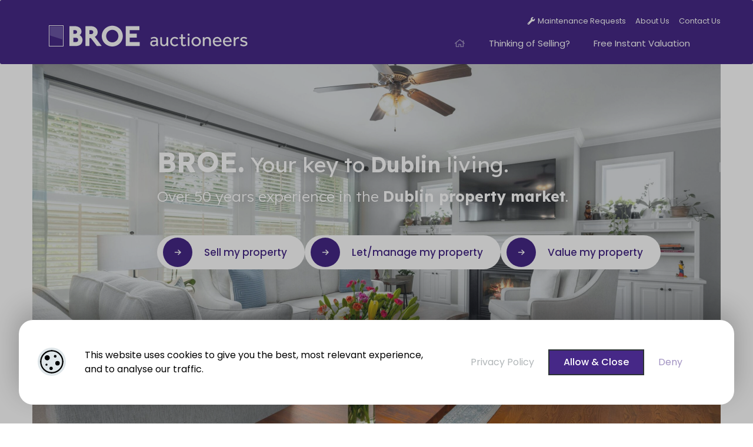

--- FILE ---
content_type: text/html; charset=UTF-8
request_url: https://www.broe.ie/?offer=57-cherrywood-crescent-clondalkin-dublin-22-320000
body_size: 35122
content:
<!doctype html>
<html lang="en">
<head>
<meta charset="utf-8">
<meta name="viewport" content="width=device-width, initial-scale=1">

    <link rel="preconnect" href="https://fonts.googleapis.com">
    <link rel="preconnect" href="https://fonts.gstatic.com" crossorigin>
    <link rel="stylesheet" href="https://fonts.googleapis.com/css2?family=Lexend+Deca:wght@300;400;500;700;800;900&#038;family=Poppins:wght@300;400;500;700&#038;display=swap">

<meta name='robots' content='index, follow, max-image-preview:large, max-snippet:-1, max-video-preview:-1' />

	<!-- This site is optimized with the Yoast SEO plugin v26.8 - https://yoast.com/product/yoast-seo-wordpress/ -->
	<title>Estate Agents Dublin - Houses for Sale - BROE auctioneers</title>
	<meta name="description" content="BROE auctioneers - Estate Agents in Dublin, Clondalkin, Celbridge. Houses for Sale in Dublin 8, Dublin 12, Dublin 14, Dublin 18, Dublin 20 and Dublin 22." />
	<link rel="canonical" href="https://www.broe.ie/" />
	<meta property="og:locale" content="en_US" />
	<meta property="og:type" content="website" />
	<meta property="og:title" content="Estate Agents Dublin - Houses for Sale - BROE auctioneers" />
	<meta property="og:description" content="BROE auctioneers - Estate Agents in Dublin, Clondalkin, Celbridge. Houses for Sale in Dublin 8, Dublin 12, Dublin 14, Dublin 18, Dublin 20 and Dublin 22." />
	<meta property="og:url" content="https://www.broe.ie/" />
	<meta property="og:site_name" content="Broe Auctioneers" />
	<meta property="article:publisher" content="https://www.facebook.com/broe.auctioneers/" />
	<meta property="article:modified_time" content="2025-08-13T09:59:17+00:00" />
	<meta property="og:image" content="https://www.broe.ie/wp-content/uploads/2019/11/broe-social.jpg" />
	<meta property="og:image:width" content="1600" />
	<meta property="og:image:height" content="1080" />
	<meta property="og:image:type" content="image/jpeg" />
	<meta name="twitter:card" content="summary_large_image" />
	<meta name="twitter:site" content="@broeauctioneers" />
	<script type="application/ld+json" class="yoast-schema-graph">{"@context":"https://schema.org","@graph":[{"@type":"WebPage","@id":"https://www.broe.ie/","url":"https://www.broe.ie/","name":"Estate Agents Dublin - Houses for Sale - BROE auctioneers","isPartOf":{"@id":"https://www.broe.ie/#website"},"about":{"@id":"https://www.broe.ie/#organization"},"primaryImageOfPage":{"@id":"https://www.broe.ie/#primaryimage"},"image":{"@id":"https://www.broe.ie/#primaryimage"},"thumbnailUrl":"https://www.broe.ie/wp-content/uploads/2019/11/broe-social.jpg","datePublished":"2019-08-19T09:45:50+00:00","dateModified":"2025-08-13T09:59:17+00:00","description":"BROE auctioneers - Estate Agents in Dublin, Clondalkin, Celbridge. Houses for Sale in Dublin 8, Dublin 12, Dublin 14, Dublin 18, Dublin 20 and Dublin 22.","breadcrumb":{"@id":"https://www.broe.ie/#breadcrumb"},"inLanguage":"en-US","potentialAction":[{"@type":"ReadAction","target":["https://www.broe.ie/"]}]},{"@type":"ImageObject","inLanguage":"en-US","@id":"https://www.broe.ie/#primaryimage","url":"https://www.broe.ie/wp-content/uploads/2019/11/broe-social.jpg","contentUrl":"https://www.broe.ie/wp-content/uploads/2019/11/broe-social.jpg","width":1600,"height":1080,"caption":"BROE auctioneers"},{"@type":"BreadcrumbList","@id":"https://www.broe.ie/#breadcrumb","itemListElement":[{"@type":"ListItem","position":1,"name":"Home"}]},{"@type":"WebSite","@id":"https://www.broe.ie/#website","url":"https://www.broe.ie/","name":"Broe Auctioneers","description":"Take the hassle out of renting","publisher":{"@id":"https://www.broe.ie/#organization"},"potentialAction":[{"@type":"SearchAction","target":{"@type":"EntryPoint","urlTemplate":"https://www.broe.ie/?s={search_term_string}"},"query-input":{"@type":"PropertyValueSpecification","valueRequired":true,"valueName":"search_term_string"}}],"inLanguage":"en-US"},{"@type":"Organization","@id":"https://www.broe.ie/#organization","name":"BROE auctioneers","url":"https://www.broe.ie/","logo":{"@type":"ImageObject","inLanguage":"en-US","@id":"https://www.broe.ie/#/schema/logo/image/","url":"https://www.broe.ie/wp-content/uploads/2019/08/logo-thin.png","contentUrl":"https://www.broe.ie/wp-content/uploads/2019/08/logo-thin.png","width":282,"height":393,"caption":"BROE auctioneers"},"image":{"@id":"https://www.broe.ie/#/schema/logo/image/"},"sameAs":["https://www.facebook.com/broe.auctioneers/","https://x.com/broeauctioneers","https://www.linkedin.com/in/broeauctioneers/?originalSubdomain=ie","https://www.youtube.com/user/BROEauctioneers"]}]}</script>
	<!-- / Yoast SEO plugin. -->


<link rel='dns-prefetch' href='//www.broe.ie' />
<link rel='dns-prefetch' href='//use.fontawesome.com' />
<link rel='dns-prefetch' href='//www.4property.com' />
<link rel='dns-prefetch' href='//cdn.jsdelivr.net' />
<link rel="alternate" title="oEmbed (JSON)" type="application/json+oembed" href="https://www.broe.ie/wp-json/oembed/1.0/embed?url=https%3A%2F%2Fwww.broe.ie%2F" />
<link rel="alternate" title="oEmbed (XML)" type="text/xml+oembed" href="https://www.broe.ie/wp-json/oembed/1.0/embed?url=https%3A%2F%2Fwww.broe.ie%2F&#038;format=xml" />
<style id='wp-img-auto-sizes-contain-inline-css'>
img:is([sizes=auto i],[sizes^="auto," i]){contain-intrinsic-size:3000px 1500px}
/*# sourceURL=wp-img-auto-sizes-contain-inline-css */
</style>
<link rel='stylesheet' id='sbr_styles-css' href='https://www.broe.ie/wp-content/plugins/reviews-feed/assets/css/sbr-styles.min.css?ver=2.1.1' media='all' />
<link rel='stylesheet' id='sbi_styles-css' href='https://www.broe.ie/wp-content/plugins/instagram-feed/css/sbi-styles.min.css?ver=6.10.0' media='all' />
<style id='wp-emoji-styles-inline-css'>

	img.wp-smiley, img.emoji {
		display: inline !important;
		border: none !important;
		box-shadow: none !important;
		height: 1em !important;
		width: 1em !important;
		margin: 0 0.07em !important;
		vertical-align: -0.1em !important;
		background: none !important;
		padding: 0 !important;
	}
/*# sourceURL=wp-emoji-styles-inline-css */
</style>
<style id='wp-block-library-inline-css'>
:root{--wp-block-synced-color:#7a00df;--wp-block-synced-color--rgb:122,0,223;--wp-bound-block-color:var(--wp-block-synced-color);--wp-editor-canvas-background:#ddd;--wp-admin-theme-color:#007cba;--wp-admin-theme-color--rgb:0,124,186;--wp-admin-theme-color-darker-10:#006ba1;--wp-admin-theme-color-darker-10--rgb:0,107,160.5;--wp-admin-theme-color-darker-20:#005a87;--wp-admin-theme-color-darker-20--rgb:0,90,135;--wp-admin-border-width-focus:2px}@media (min-resolution:192dpi){:root{--wp-admin-border-width-focus:1.5px}}.wp-element-button{cursor:pointer}:root .has-very-light-gray-background-color{background-color:#eee}:root .has-very-dark-gray-background-color{background-color:#313131}:root .has-very-light-gray-color{color:#eee}:root .has-very-dark-gray-color{color:#313131}:root .has-vivid-green-cyan-to-vivid-cyan-blue-gradient-background{background:linear-gradient(135deg,#00d084,#0693e3)}:root .has-purple-crush-gradient-background{background:linear-gradient(135deg,#34e2e4,#4721fb 50%,#ab1dfe)}:root .has-hazy-dawn-gradient-background{background:linear-gradient(135deg,#faaca8,#dad0ec)}:root .has-subdued-olive-gradient-background{background:linear-gradient(135deg,#fafae1,#67a671)}:root .has-atomic-cream-gradient-background{background:linear-gradient(135deg,#fdd79a,#004a59)}:root .has-nightshade-gradient-background{background:linear-gradient(135deg,#330968,#31cdcf)}:root .has-midnight-gradient-background{background:linear-gradient(135deg,#020381,#2874fc)}:root{--wp--preset--font-size--normal:16px;--wp--preset--font-size--huge:42px}.has-regular-font-size{font-size:1em}.has-larger-font-size{font-size:2.625em}.has-normal-font-size{font-size:var(--wp--preset--font-size--normal)}.has-huge-font-size{font-size:var(--wp--preset--font-size--huge)}.has-text-align-center{text-align:center}.has-text-align-left{text-align:left}.has-text-align-right{text-align:right}.has-fit-text{white-space:nowrap!important}#end-resizable-editor-section{display:none}.aligncenter{clear:both}.items-justified-left{justify-content:flex-start}.items-justified-center{justify-content:center}.items-justified-right{justify-content:flex-end}.items-justified-space-between{justify-content:space-between}.screen-reader-text{border:0;clip-path:inset(50%);height:1px;margin:-1px;overflow:hidden;padding:0;position:absolute;width:1px;word-wrap:normal!important}.screen-reader-text:focus{background-color:#ddd;clip-path:none;color:#444;display:block;font-size:1em;height:auto;left:5px;line-height:normal;padding:15px 23px 14px;text-decoration:none;top:5px;width:auto;z-index:100000}html :where(.has-border-color){border-style:solid}html :where([style*=border-top-color]){border-top-style:solid}html :where([style*=border-right-color]){border-right-style:solid}html :where([style*=border-bottom-color]){border-bottom-style:solid}html :where([style*=border-left-color]){border-left-style:solid}html :where([style*=border-width]){border-style:solid}html :where([style*=border-top-width]){border-top-style:solid}html :where([style*=border-right-width]){border-right-style:solid}html :where([style*=border-bottom-width]){border-bottom-style:solid}html :where([style*=border-left-width]){border-left-style:solid}html :where(img[class*=wp-image-]){height:auto;max-width:100%}:where(figure){margin:0 0 1em}html :where(.is-position-sticky){--wp-admin--admin-bar--position-offset:var(--wp-admin--admin-bar--height,0px)}@media screen and (max-width:600px){html :where(.is-position-sticky){--wp-admin--admin-bar--position-offset:0px}}

/*# sourceURL=wp-block-library-inline-css */
</style><style id='wp-block-button-inline-css'>
.wp-block-button__link{align-content:center;box-sizing:border-box;cursor:pointer;display:inline-block;height:100%;text-align:center;word-break:break-word}.wp-block-button__link.aligncenter{text-align:center}.wp-block-button__link.alignright{text-align:right}:where(.wp-block-button__link){border-radius:9999px;box-shadow:none;padding:calc(.667em + 2px) calc(1.333em + 2px);text-decoration:none}.wp-block-button[style*=text-decoration] .wp-block-button__link{text-decoration:inherit}.wp-block-buttons>.wp-block-button.has-custom-width{max-width:none}.wp-block-buttons>.wp-block-button.has-custom-width .wp-block-button__link{width:100%}.wp-block-buttons>.wp-block-button.has-custom-font-size .wp-block-button__link{font-size:inherit}.wp-block-buttons>.wp-block-button.wp-block-button__width-25{width:calc(25% - var(--wp--style--block-gap, .5em)*.75)}.wp-block-buttons>.wp-block-button.wp-block-button__width-50{width:calc(50% - var(--wp--style--block-gap, .5em)*.5)}.wp-block-buttons>.wp-block-button.wp-block-button__width-75{width:calc(75% - var(--wp--style--block-gap, .5em)*.25)}.wp-block-buttons>.wp-block-button.wp-block-button__width-100{flex-basis:100%;width:100%}.wp-block-buttons.is-vertical>.wp-block-button.wp-block-button__width-25{width:25%}.wp-block-buttons.is-vertical>.wp-block-button.wp-block-button__width-50{width:50%}.wp-block-buttons.is-vertical>.wp-block-button.wp-block-button__width-75{width:75%}.wp-block-button.is-style-squared,.wp-block-button__link.wp-block-button.is-style-squared{border-radius:0}.wp-block-button.no-border-radius,.wp-block-button__link.no-border-radius{border-radius:0!important}:root :where(.wp-block-button .wp-block-button__link.is-style-outline),:root :where(.wp-block-button.is-style-outline>.wp-block-button__link){border:2px solid;padding:.667em 1.333em}:root :where(.wp-block-button .wp-block-button__link.is-style-outline:not(.has-text-color)),:root :where(.wp-block-button.is-style-outline>.wp-block-button__link:not(.has-text-color)){color:currentColor}:root :where(.wp-block-button .wp-block-button__link.is-style-outline:not(.has-background)),:root :where(.wp-block-button.is-style-outline>.wp-block-button__link:not(.has-background)){background-color:initial;background-image:none}
/*# sourceURL=https://www.broe.ie/wp-includes/blocks/button/style.min.css */
</style>
<link rel='stylesheet' id='wp-block-cover-css' href='https://www.broe.ie/wp-includes/blocks/cover/style.min.css?ver=6.9' media='all' />
<style id='wp-block-heading-inline-css'>
h1:where(.wp-block-heading).has-background,h2:where(.wp-block-heading).has-background,h3:where(.wp-block-heading).has-background,h4:where(.wp-block-heading).has-background,h5:where(.wp-block-heading).has-background,h6:where(.wp-block-heading).has-background{padding:1.25em 2.375em}h1.has-text-align-left[style*=writing-mode]:where([style*=vertical-lr]),h1.has-text-align-right[style*=writing-mode]:where([style*=vertical-rl]),h2.has-text-align-left[style*=writing-mode]:where([style*=vertical-lr]),h2.has-text-align-right[style*=writing-mode]:where([style*=vertical-rl]),h3.has-text-align-left[style*=writing-mode]:where([style*=vertical-lr]),h3.has-text-align-right[style*=writing-mode]:where([style*=vertical-rl]),h4.has-text-align-left[style*=writing-mode]:where([style*=vertical-lr]),h4.has-text-align-right[style*=writing-mode]:where([style*=vertical-rl]),h5.has-text-align-left[style*=writing-mode]:where([style*=vertical-lr]),h5.has-text-align-right[style*=writing-mode]:where([style*=vertical-rl]),h6.has-text-align-left[style*=writing-mode]:where([style*=vertical-lr]),h6.has-text-align-right[style*=writing-mode]:where([style*=vertical-rl]){rotate:180deg}
/*# sourceURL=https://www.broe.ie/wp-includes/blocks/heading/style.min.css */
</style>
<style id='wp-block-image-inline-css'>
.wp-block-image>a,.wp-block-image>figure>a{display:inline-block}.wp-block-image img{box-sizing:border-box;height:auto;max-width:100%;vertical-align:bottom}@media not (prefers-reduced-motion){.wp-block-image img.hide{visibility:hidden}.wp-block-image img.show{animation:show-content-image .4s}}.wp-block-image[style*=border-radius] img,.wp-block-image[style*=border-radius]>a{border-radius:inherit}.wp-block-image.has-custom-border img{box-sizing:border-box}.wp-block-image.aligncenter{text-align:center}.wp-block-image.alignfull>a,.wp-block-image.alignwide>a{width:100%}.wp-block-image.alignfull img,.wp-block-image.alignwide img{height:auto;width:100%}.wp-block-image .aligncenter,.wp-block-image .alignleft,.wp-block-image .alignright,.wp-block-image.aligncenter,.wp-block-image.alignleft,.wp-block-image.alignright{display:table}.wp-block-image .aligncenter>figcaption,.wp-block-image .alignleft>figcaption,.wp-block-image .alignright>figcaption,.wp-block-image.aligncenter>figcaption,.wp-block-image.alignleft>figcaption,.wp-block-image.alignright>figcaption{caption-side:bottom;display:table-caption}.wp-block-image .alignleft{float:left;margin:.5em 1em .5em 0}.wp-block-image .alignright{float:right;margin:.5em 0 .5em 1em}.wp-block-image .aligncenter{margin-left:auto;margin-right:auto}.wp-block-image :where(figcaption){margin-bottom:1em;margin-top:.5em}.wp-block-image.is-style-circle-mask img{border-radius:9999px}@supports ((-webkit-mask-image:none) or (mask-image:none)) or (-webkit-mask-image:none){.wp-block-image.is-style-circle-mask img{border-radius:0;-webkit-mask-image:url('data:image/svg+xml;utf8,<svg viewBox="0 0 100 100" xmlns="http://www.w3.org/2000/svg"><circle cx="50" cy="50" r="50"/></svg>');mask-image:url('data:image/svg+xml;utf8,<svg viewBox="0 0 100 100" xmlns="http://www.w3.org/2000/svg"><circle cx="50" cy="50" r="50"/></svg>');mask-mode:alpha;-webkit-mask-position:center;mask-position:center;-webkit-mask-repeat:no-repeat;mask-repeat:no-repeat;-webkit-mask-size:contain;mask-size:contain}}:root :where(.wp-block-image.is-style-rounded img,.wp-block-image .is-style-rounded img){border-radius:9999px}.wp-block-image figure{margin:0}.wp-lightbox-container{display:flex;flex-direction:column;position:relative}.wp-lightbox-container img{cursor:zoom-in}.wp-lightbox-container img:hover+button{opacity:1}.wp-lightbox-container button{align-items:center;backdrop-filter:blur(16px) saturate(180%);background-color:#5a5a5a40;border:none;border-radius:4px;cursor:zoom-in;display:flex;height:20px;justify-content:center;opacity:0;padding:0;position:absolute;right:16px;text-align:center;top:16px;width:20px;z-index:100}@media not (prefers-reduced-motion){.wp-lightbox-container button{transition:opacity .2s ease}}.wp-lightbox-container button:focus-visible{outline:3px auto #5a5a5a40;outline:3px auto -webkit-focus-ring-color;outline-offset:3px}.wp-lightbox-container button:hover{cursor:pointer;opacity:1}.wp-lightbox-container button:focus{opacity:1}.wp-lightbox-container button:focus,.wp-lightbox-container button:hover,.wp-lightbox-container button:not(:hover):not(:active):not(.has-background){background-color:#5a5a5a40;border:none}.wp-lightbox-overlay{box-sizing:border-box;cursor:zoom-out;height:100vh;left:0;overflow:hidden;position:fixed;top:0;visibility:hidden;width:100%;z-index:100000}.wp-lightbox-overlay .close-button{align-items:center;cursor:pointer;display:flex;justify-content:center;min-height:40px;min-width:40px;padding:0;position:absolute;right:calc(env(safe-area-inset-right) + 16px);top:calc(env(safe-area-inset-top) + 16px);z-index:5000000}.wp-lightbox-overlay .close-button:focus,.wp-lightbox-overlay .close-button:hover,.wp-lightbox-overlay .close-button:not(:hover):not(:active):not(.has-background){background:none;border:none}.wp-lightbox-overlay .lightbox-image-container{height:var(--wp--lightbox-container-height);left:50%;overflow:hidden;position:absolute;top:50%;transform:translate(-50%,-50%);transform-origin:top left;width:var(--wp--lightbox-container-width);z-index:9999999999}.wp-lightbox-overlay .wp-block-image{align-items:center;box-sizing:border-box;display:flex;height:100%;justify-content:center;margin:0;position:relative;transform-origin:0 0;width:100%;z-index:3000000}.wp-lightbox-overlay .wp-block-image img{height:var(--wp--lightbox-image-height);min-height:var(--wp--lightbox-image-height);min-width:var(--wp--lightbox-image-width);width:var(--wp--lightbox-image-width)}.wp-lightbox-overlay .wp-block-image figcaption{display:none}.wp-lightbox-overlay button{background:none;border:none}.wp-lightbox-overlay .scrim{background-color:#fff;height:100%;opacity:.9;position:absolute;width:100%;z-index:2000000}.wp-lightbox-overlay.active{visibility:visible}@media not (prefers-reduced-motion){.wp-lightbox-overlay.active{animation:turn-on-visibility .25s both}.wp-lightbox-overlay.active img{animation:turn-on-visibility .35s both}.wp-lightbox-overlay.show-closing-animation:not(.active){animation:turn-off-visibility .35s both}.wp-lightbox-overlay.show-closing-animation:not(.active) img{animation:turn-off-visibility .25s both}.wp-lightbox-overlay.zoom.active{animation:none;opacity:1;visibility:visible}.wp-lightbox-overlay.zoom.active .lightbox-image-container{animation:lightbox-zoom-in .4s}.wp-lightbox-overlay.zoom.active .lightbox-image-container img{animation:none}.wp-lightbox-overlay.zoom.active .scrim{animation:turn-on-visibility .4s forwards}.wp-lightbox-overlay.zoom.show-closing-animation:not(.active){animation:none}.wp-lightbox-overlay.zoom.show-closing-animation:not(.active) .lightbox-image-container{animation:lightbox-zoom-out .4s}.wp-lightbox-overlay.zoom.show-closing-animation:not(.active) .lightbox-image-container img{animation:none}.wp-lightbox-overlay.zoom.show-closing-animation:not(.active) .scrim{animation:turn-off-visibility .4s forwards}}@keyframes show-content-image{0%{visibility:hidden}99%{visibility:hidden}to{visibility:visible}}@keyframes turn-on-visibility{0%{opacity:0}to{opacity:1}}@keyframes turn-off-visibility{0%{opacity:1;visibility:visible}99%{opacity:0;visibility:visible}to{opacity:0;visibility:hidden}}@keyframes lightbox-zoom-in{0%{transform:translate(calc((-100vw + var(--wp--lightbox-scrollbar-width))/2 + var(--wp--lightbox-initial-left-position)),calc(-50vh + var(--wp--lightbox-initial-top-position))) scale(var(--wp--lightbox-scale))}to{transform:translate(-50%,-50%) scale(1)}}@keyframes lightbox-zoom-out{0%{transform:translate(-50%,-50%) scale(1);visibility:visible}99%{visibility:visible}to{transform:translate(calc((-100vw + var(--wp--lightbox-scrollbar-width))/2 + var(--wp--lightbox-initial-left-position)),calc(-50vh + var(--wp--lightbox-initial-top-position))) scale(var(--wp--lightbox-scale));visibility:hidden}}
/*# sourceURL=https://www.broe.ie/wp-includes/blocks/image/style.min.css */
</style>
<style id='wp-block-image-theme-inline-css'>
:root :where(.wp-block-image figcaption){color:#555;font-size:13px;text-align:center}.is-dark-theme :root :where(.wp-block-image figcaption){color:#ffffffa6}.wp-block-image{margin:0 0 1em}
/*# sourceURL=https://www.broe.ie/wp-includes/blocks/image/theme.min.css */
</style>
<style id='wp-block-list-inline-css'>
ol,ul{box-sizing:border-box}:root :where(.wp-block-list.has-background){padding:1.25em 2.375em}
/*# sourceURL=https://www.broe.ie/wp-includes/blocks/list/style.min.css */
</style>
<style id='wp-block-buttons-inline-css'>
.wp-block-buttons{box-sizing:border-box}.wp-block-buttons.is-vertical{flex-direction:column}.wp-block-buttons.is-vertical>.wp-block-button:last-child{margin-bottom:0}.wp-block-buttons>.wp-block-button{display:inline-block;margin:0}.wp-block-buttons.is-content-justification-left{justify-content:flex-start}.wp-block-buttons.is-content-justification-left.is-vertical{align-items:flex-start}.wp-block-buttons.is-content-justification-center{justify-content:center}.wp-block-buttons.is-content-justification-center.is-vertical{align-items:center}.wp-block-buttons.is-content-justification-right{justify-content:flex-end}.wp-block-buttons.is-content-justification-right.is-vertical{align-items:flex-end}.wp-block-buttons.is-content-justification-space-between{justify-content:space-between}.wp-block-buttons.aligncenter{text-align:center}.wp-block-buttons:not(.is-content-justification-space-between,.is-content-justification-right,.is-content-justification-left,.is-content-justification-center) .wp-block-button.aligncenter{margin-left:auto;margin-right:auto;width:100%}.wp-block-buttons[style*=text-decoration] .wp-block-button,.wp-block-buttons[style*=text-decoration] .wp-block-button__link{text-decoration:inherit}.wp-block-buttons.has-custom-font-size .wp-block-button__link{font-size:inherit}.wp-block-buttons .wp-block-button__link{width:100%}.wp-block-button.aligncenter{text-align:center}
/*# sourceURL=https://www.broe.ie/wp-includes/blocks/buttons/style.min.css */
</style>
<style id='wp-block-columns-inline-css'>
.wp-block-columns{box-sizing:border-box;display:flex;flex-wrap:wrap!important}@media (min-width:782px){.wp-block-columns{flex-wrap:nowrap!important}}.wp-block-columns{align-items:normal!important}.wp-block-columns.are-vertically-aligned-top{align-items:flex-start}.wp-block-columns.are-vertically-aligned-center{align-items:center}.wp-block-columns.are-vertically-aligned-bottom{align-items:flex-end}@media (max-width:781px){.wp-block-columns:not(.is-not-stacked-on-mobile)>.wp-block-column{flex-basis:100%!important}}@media (min-width:782px){.wp-block-columns:not(.is-not-stacked-on-mobile)>.wp-block-column{flex-basis:0;flex-grow:1}.wp-block-columns:not(.is-not-stacked-on-mobile)>.wp-block-column[style*=flex-basis]{flex-grow:0}}.wp-block-columns.is-not-stacked-on-mobile{flex-wrap:nowrap!important}.wp-block-columns.is-not-stacked-on-mobile>.wp-block-column{flex-basis:0;flex-grow:1}.wp-block-columns.is-not-stacked-on-mobile>.wp-block-column[style*=flex-basis]{flex-grow:0}:where(.wp-block-columns){margin-bottom:1.75em}:where(.wp-block-columns.has-background){padding:1.25em 2.375em}.wp-block-column{flex-grow:1;min-width:0;overflow-wrap:break-word;word-break:break-word}.wp-block-column.is-vertically-aligned-top{align-self:flex-start}.wp-block-column.is-vertically-aligned-center{align-self:center}.wp-block-column.is-vertically-aligned-bottom{align-self:flex-end}.wp-block-column.is-vertically-aligned-stretch{align-self:stretch}.wp-block-column.is-vertically-aligned-bottom,.wp-block-column.is-vertically-aligned-center,.wp-block-column.is-vertically-aligned-top{width:100%}
/*# sourceURL=https://www.broe.ie/wp-includes/blocks/columns/style.min.css */
</style>
<style id='wp-block-paragraph-inline-css'>
.is-small-text{font-size:.875em}.is-regular-text{font-size:1em}.is-large-text{font-size:2.25em}.is-larger-text{font-size:3em}.has-drop-cap:not(:focus):first-letter{float:left;font-size:8.4em;font-style:normal;font-weight:100;line-height:.68;margin:.05em .1em 0 0;text-transform:uppercase}body.rtl .has-drop-cap:not(:focus):first-letter{float:none;margin-left:.1em}p.has-drop-cap.has-background{overflow:hidden}:root :where(p.has-background){padding:1.25em 2.375em}:where(p.has-text-color:not(.has-link-color)) a{color:inherit}p.has-text-align-left[style*="writing-mode:vertical-lr"],p.has-text-align-right[style*="writing-mode:vertical-rl"]{rotate:180deg}
/*# sourceURL=https://www.broe.ie/wp-includes/blocks/paragraph/style.min.css */
</style>
<link rel='stylesheet' id='wp-block-separator-css' href='https://www.broe.ie/wp-includes/blocks/separator/style.min.css?ver=6.9' media='all' />
<link rel='stylesheet' id='wp-block-separator-theme-css' href='https://www.broe.ie/wp-includes/blocks/separator/theme.min.css?ver=6.9' media='all' />
<style id='wp-block-social-links-inline-css'>
.wp-block-social-links{background:none;box-sizing:border-box;margin-left:0;padding-left:0;padding-right:0;text-indent:0}.wp-block-social-links .wp-social-link a,.wp-block-social-links .wp-social-link a:hover{border-bottom:0;box-shadow:none;text-decoration:none}.wp-block-social-links .wp-social-link svg{height:1em;width:1em}.wp-block-social-links .wp-social-link span:not(.screen-reader-text){font-size:.65em;margin-left:.5em;margin-right:.5em}.wp-block-social-links.has-small-icon-size{font-size:16px}.wp-block-social-links,.wp-block-social-links.has-normal-icon-size{font-size:24px}.wp-block-social-links.has-large-icon-size{font-size:36px}.wp-block-social-links.has-huge-icon-size{font-size:48px}.wp-block-social-links.aligncenter{display:flex;justify-content:center}.wp-block-social-links.alignright{justify-content:flex-end}.wp-block-social-link{border-radius:9999px;display:block}@media not (prefers-reduced-motion){.wp-block-social-link{transition:transform .1s ease}}.wp-block-social-link{height:auto}.wp-block-social-link a{align-items:center;display:flex;line-height:0}.wp-block-social-link:hover{transform:scale(1.1)}.wp-block-social-links .wp-block-social-link.wp-social-link{display:inline-block;margin:0;padding:0}.wp-block-social-links .wp-block-social-link.wp-social-link .wp-block-social-link-anchor,.wp-block-social-links .wp-block-social-link.wp-social-link .wp-block-social-link-anchor svg,.wp-block-social-links .wp-block-social-link.wp-social-link .wp-block-social-link-anchor:active,.wp-block-social-links .wp-block-social-link.wp-social-link .wp-block-social-link-anchor:hover,.wp-block-social-links .wp-block-social-link.wp-social-link .wp-block-social-link-anchor:visited{color:currentColor;fill:currentColor}:where(.wp-block-social-links:not(.is-style-logos-only)) .wp-social-link{background-color:#f0f0f0;color:#444}:where(.wp-block-social-links:not(.is-style-logos-only)) .wp-social-link-amazon{background-color:#f90;color:#fff}:where(.wp-block-social-links:not(.is-style-logos-only)) .wp-social-link-bandcamp{background-color:#1ea0c3;color:#fff}:where(.wp-block-social-links:not(.is-style-logos-only)) .wp-social-link-behance{background-color:#0757fe;color:#fff}:where(.wp-block-social-links:not(.is-style-logos-only)) .wp-social-link-bluesky{background-color:#0a7aff;color:#fff}:where(.wp-block-social-links:not(.is-style-logos-only)) .wp-social-link-codepen{background-color:#1e1f26;color:#fff}:where(.wp-block-social-links:not(.is-style-logos-only)) .wp-social-link-deviantart{background-color:#02e49b;color:#fff}:where(.wp-block-social-links:not(.is-style-logos-only)) .wp-social-link-discord{background-color:#5865f2;color:#fff}:where(.wp-block-social-links:not(.is-style-logos-only)) .wp-social-link-dribbble{background-color:#e94c89;color:#fff}:where(.wp-block-social-links:not(.is-style-logos-only)) .wp-social-link-dropbox{background-color:#4280ff;color:#fff}:where(.wp-block-social-links:not(.is-style-logos-only)) .wp-social-link-etsy{background-color:#f45800;color:#fff}:where(.wp-block-social-links:not(.is-style-logos-only)) .wp-social-link-facebook{background-color:#0866ff;color:#fff}:where(.wp-block-social-links:not(.is-style-logos-only)) .wp-social-link-fivehundredpx{background-color:#000;color:#fff}:where(.wp-block-social-links:not(.is-style-logos-only)) .wp-social-link-flickr{background-color:#0461dd;color:#fff}:where(.wp-block-social-links:not(.is-style-logos-only)) .wp-social-link-foursquare{background-color:#e65678;color:#fff}:where(.wp-block-social-links:not(.is-style-logos-only)) .wp-social-link-github{background-color:#24292d;color:#fff}:where(.wp-block-social-links:not(.is-style-logos-only)) .wp-social-link-goodreads{background-color:#eceadd;color:#382110}:where(.wp-block-social-links:not(.is-style-logos-only)) .wp-social-link-google{background-color:#ea4434;color:#fff}:where(.wp-block-social-links:not(.is-style-logos-only)) .wp-social-link-gravatar{background-color:#1d4fc4;color:#fff}:where(.wp-block-social-links:not(.is-style-logos-only)) .wp-social-link-instagram{background-color:#f00075;color:#fff}:where(.wp-block-social-links:not(.is-style-logos-only)) .wp-social-link-lastfm{background-color:#e21b24;color:#fff}:where(.wp-block-social-links:not(.is-style-logos-only)) .wp-social-link-linkedin{background-color:#0d66c2;color:#fff}:where(.wp-block-social-links:not(.is-style-logos-only)) .wp-social-link-mastodon{background-color:#3288d4;color:#fff}:where(.wp-block-social-links:not(.is-style-logos-only)) .wp-social-link-medium{background-color:#000;color:#fff}:where(.wp-block-social-links:not(.is-style-logos-only)) .wp-social-link-meetup{background-color:#f6405f;color:#fff}:where(.wp-block-social-links:not(.is-style-logos-only)) .wp-social-link-patreon{background-color:#000;color:#fff}:where(.wp-block-social-links:not(.is-style-logos-only)) .wp-social-link-pinterest{background-color:#e60122;color:#fff}:where(.wp-block-social-links:not(.is-style-logos-only)) .wp-social-link-pocket{background-color:#ef4155;color:#fff}:where(.wp-block-social-links:not(.is-style-logos-only)) .wp-social-link-reddit{background-color:#ff4500;color:#fff}:where(.wp-block-social-links:not(.is-style-logos-only)) .wp-social-link-skype{background-color:#0478d7;color:#fff}:where(.wp-block-social-links:not(.is-style-logos-only)) .wp-social-link-snapchat{background-color:#fefc00;color:#fff;stroke:#000}:where(.wp-block-social-links:not(.is-style-logos-only)) .wp-social-link-soundcloud{background-color:#ff5600;color:#fff}:where(.wp-block-social-links:not(.is-style-logos-only)) .wp-social-link-spotify{background-color:#1bd760;color:#fff}:where(.wp-block-social-links:not(.is-style-logos-only)) .wp-social-link-telegram{background-color:#2aabee;color:#fff}:where(.wp-block-social-links:not(.is-style-logos-only)) .wp-social-link-threads{background-color:#000;color:#fff}:where(.wp-block-social-links:not(.is-style-logos-only)) .wp-social-link-tiktok{background-color:#000;color:#fff}:where(.wp-block-social-links:not(.is-style-logos-only)) .wp-social-link-tumblr{background-color:#011835;color:#fff}:where(.wp-block-social-links:not(.is-style-logos-only)) .wp-social-link-twitch{background-color:#6440a4;color:#fff}:where(.wp-block-social-links:not(.is-style-logos-only)) .wp-social-link-twitter{background-color:#1da1f2;color:#fff}:where(.wp-block-social-links:not(.is-style-logos-only)) .wp-social-link-vimeo{background-color:#1eb7ea;color:#fff}:where(.wp-block-social-links:not(.is-style-logos-only)) .wp-social-link-vk{background-color:#4680c2;color:#fff}:where(.wp-block-social-links:not(.is-style-logos-only)) .wp-social-link-wordpress{background-color:#3499cd;color:#fff}:where(.wp-block-social-links:not(.is-style-logos-only)) .wp-social-link-whatsapp{background-color:#25d366;color:#fff}:where(.wp-block-social-links:not(.is-style-logos-only)) .wp-social-link-x{background-color:#000;color:#fff}:where(.wp-block-social-links:not(.is-style-logos-only)) .wp-social-link-yelp{background-color:#d32422;color:#fff}:where(.wp-block-social-links:not(.is-style-logos-only)) .wp-social-link-youtube{background-color:red;color:#fff}:where(.wp-block-social-links.is-style-logos-only) .wp-social-link{background:none}:where(.wp-block-social-links.is-style-logos-only) .wp-social-link svg{height:1.25em;width:1.25em}:where(.wp-block-social-links.is-style-logos-only) .wp-social-link-amazon{color:#f90}:where(.wp-block-social-links.is-style-logos-only) .wp-social-link-bandcamp{color:#1ea0c3}:where(.wp-block-social-links.is-style-logos-only) .wp-social-link-behance{color:#0757fe}:where(.wp-block-social-links.is-style-logos-only) .wp-social-link-bluesky{color:#0a7aff}:where(.wp-block-social-links.is-style-logos-only) .wp-social-link-codepen{color:#1e1f26}:where(.wp-block-social-links.is-style-logos-only) .wp-social-link-deviantart{color:#02e49b}:where(.wp-block-social-links.is-style-logos-only) .wp-social-link-discord{color:#5865f2}:where(.wp-block-social-links.is-style-logos-only) .wp-social-link-dribbble{color:#e94c89}:where(.wp-block-social-links.is-style-logos-only) .wp-social-link-dropbox{color:#4280ff}:where(.wp-block-social-links.is-style-logos-only) .wp-social-link-etsy{color:#f45800}:where(.wp-block-social-links.is-style-logos-only) .wp-social-link-facebook{color:#0866ff}:where(.wp-block-social-links.is-style-logos-only) .wp-social-link-fivehundredpx{color:#000}:where(.wp-block-social-links.is-style-logos-only) .wp-social-link-flickr{color:#0461dd}:where(.wp-block-social-links.is-style-logos-only) .wp-social-link-foursquare{color:#e65678}:where(.wp-block-social-links.is-style-logos-only) .wp-social-link-github{color:#24292d}:where(.wp-block-social-links.is-style-logos-only) .wp-social-link-goodreads{color:#382110}:where(.wp-block-social-links.is-style-logos-only) .wp-social-link-google{color:#ea4434}:where(.wp-block-social-links.is-style-logos-only) .wp-social-link-gravatar{color:#1d4fc4}:where(.wp-block-social-links.is-style-logos-only) .wp-social-link-instagram{color:#f00075}:where(.wp-block-social-links.is-style-logos-only) .wp-social-link-lastfm{color:#e21b24}:where(.wp-block-social-links.is-style-logos-only) .wp-social-link-linkedin{color:#0d66c2}:where(.wp-block-social-links.is-style-logos-only) .wp-social-link-mastodon{color:#3288d4}:where(.wp-block-social-links.is-style-logos-only) .wp-social-link-medium{color:#000}:where(.wp-block-social-links.is-style-logos-only) .wp-social-link-meetup{color:#f6405f}:where(.wp-block-social-links.is-style-logos-only) .wp-social-link-patreon{color:#000}:where(.wp-block-social-links.is-style-logos-only) .wp-social-link-pinterest{color:#e60122}:where(.wp-block-social-links.is-style-logos-only) .wp-social-link-pocket{color:#ef4155}:where(.wp-block-social-links.is-style-logos-only) .wp-social-link-reddit{color:#ff4500}:where(.wp-block-social-links.is-style-logos-only) .wp-social-link-skype{color:#0478d7}:where(.wp-block-social-links.is-style-logos-only) .wp-social-link-snapchat{color:#fff;stroke:#000}:where(.wp-block-social-links.is-style-logos-only) .wp-social-link-soundcloud{color:#ff5600}:where(.wp-block-social-links.is-style-logos-only) .wp-social-link-spotify{color:#1bd760}:where(.wp-block-social-links.is-style-logos-only) .wp-social-link-telegram{color:#2aabee}:where(.wp-block-social-links.is-style-logos-only) .wp-social-link-threads{color:#000}:where(.wp-block-social-links.is-style-logos-only) .wp-social-link-tiktok{color:#000}:where(.wp-block-social-links.is-style-logos-only) .wp-social-link-tumblr{color:#011835}:where(.wp-block-social-links.is-style-logos-only) .wp-social-link-twitch{color:#6440a4}:where(.wp-block-social-links.is-style-logos-only) .wp-social-link-twitter{color:#1da1f2}:where(.wp-block-social-links.is-style-logos-only) .wp-social-link-vimeo{color:#1eb7ea}:where(.wp-block-social-links.is-style-logos-only) .wp-social-link-vk{color:#4680c2}:where(.wp-block-social-links.is-style-logos-only) .wp-social-link-whatsapp{color:#25d366}:where(.wp-block-social-links.is-style-logos-only) .wp-social-link-wordpress{color:#3499cd}:where(.wp-block-social-links.is-style-logos-only) .wp-social-link-x{color:#000}:where(.wp-block-social-links.is-style-logos-only) .wp-social-link-yelp{color:#d32422}:where(.wp-block-social-links.is-style-logos-only) .wp-social-link-youtube{color:red}.wp-block-social-links.is-style-pill-shape .wp-social-link{width:auto}:root :where(.wp-block-social-links .wp-social-link a){padding:.25em}:root :where(.wp-block-social-links.is-style-logos-only .wp-social-link a){padding:0}:root :where(.wp-block-social-links.is-style-pill-shape .wp-social-link a){padding-left:.6666666667em;padding-right:.6666666667em}.wp-block-social-links:not(.has-icon-color):not(.has-icon-background-color) .wp-social-link-snapchat .wp-block-social-link-label{color:#000}
/*# sourceURL=https://www.broe.ie/wp-includes/blocks/social-links/style.min.css */
</style>
<style id='wp-block-spacer-inline-css'>
.wp-block-spacer{clear:both}
/*# sourceURL=https://www.broe.ie/wp-includes/blocks/spacer/style.min.css */
</style>
<style id='global-styles-inline-css'>
:root{--wp--preset--aspect-ratio--square: 1;--wp--preset--aspect-ratio--4-3: 4/3;--wp--preset--aspect-ratio--3-4: 3/4;--wp--preset--aspect-ratio--3-2: 3/2;--wp--preset--aspect-ratio--2-3: 2/3;--wp--preset--aspect-ratio--16-9: 16/9;--wp--preset--aspect-ratio--9-16: 9/16;--wp--preset--color--black: #000000;--wp--preset--color--cyan-bluish-gray: #abb8c3;--wp--preset--color--white: #ffffff;--wp--preset--color--pale-pink: #f78da7;--wp--preset--color--vivid-red: #cf2e2e;--wp--preset--color--luminous-vivid-orange: #ff6900;--wp--preset--color--luminous-vivid-amber: #fcb900;--wp--preset--color--light-green-cyan: #7bdcb5;--wp--preset--color--vivid-green-cyan: #00d084;--wp--preset--color--pale-cyan-blue: #8ed1fc;--wp--preset--color--vivid-cyan-blue: #0693e3;--wp--preset--color--vivid-purple: #9b51e0;--wp--preset--gradient--vivid-cyan-blue-to-vivid-purple: linear-gradient(135deg,rgb(6,147,227) 0%,rgb(155,81,224) 100%);--wp--preset--gradient--light-green-cyan-to-vivid-green-cyan: linear-gradient(135deg,rgb(122,220,180) 0%,rgb(0,208,130) 100%);--wp--preset--gradient--luminous-vivid-amber-to-luminous-vivid-orange: linear-gradient(135deg,rgb(252,185,0) 0%,rgb(255,105,0) 100%);--wp--preset--gradient--luminous-vivid-orange-to-vivid-red: linear-gradient(135deg,rgb(255,105,0) 0%,rgb(207,46,46) 100%);--wp--preset--gradient--very-light-gray-to-cyan-bluish-gray: linear-gradient(135deg,rgb(238,238,238) 0%,rgb(169,184,195) 100%);--wp--preset--gradient--cool-to-warm-spectrum: linear-gradient(135deg,rgb(74,234,220) 0%,rgb(151,120,209) 20%,rgb(207,42,186) 40%,rgb(238,44,130) 60%,rgb(251,105,98) 80%,rgb(254,248,76) 100%);--wp--preset--gradient--blush-light-purple: linear-gradient(135deg,rgb(255,206,236) 0%,rgb(152,150,240) 100%);--wp--preset--gradient--blush-bordeaux: linear-gradient(135deg,rgb(254,205,165) 0%,rgb(254,45,45) 50%,rgb(107,0,62) 100%);--wp--preset--gradient--luminous-dusk: linear-gradient(135deg,rgb(255,203,112) 0%,rgb(199,81,192) 50%,rgb(65,88,208) 100%);--wp--preset--gradient--pale-ocean: linear-gradient(135deg,rgb(255,245,203) 0%,rgb(182,227,212) 50%,rgb(51,167,181) 100%);--wp--preset--gradient--electric-grass: linear-gradient(135deg,rgb(202,248,128) 0%,rgb(113,206,126) 100%);--wp--preset--gradient--midnight: linear-gradient(135deg,rgb(2,3,129) 0%,rgb(40,116,252) 100%);--wp--preset--font-size--small: 13px;--wp--preset--font-size--medium: 20px;--wp--preset--font-size--large: 36px;--wp--preset--font-size--x-large: 42px;--wp--preset--spacing--20: 0.44rem;--wp--preset--spacing--30: 0.67rem;--wp--preset--spacing--40: 1rem;--wp--preset--spacing--50: 1.5rem;--wp--preset--spacing--60: 2.25rem;--wp--preset--spacing--70: 3.38rem;--wp--preset--spacing--80: 5.06rem;--wp--preset--shadow--natural: 6px 6px 9px rgba(0, 0, 0, 0.2);--wp--preset--shadow--deep: 12px 12px 50px rgba(0, 0, 0, 0.4);--wp--preset--shadow--sharp: 6px 6px 0px rgba(0, 0, 0, 0.2);--wp--preset--shadow--outlined: 6px 6px 0px -3px rgb(255, 255, 255), 6px 6px rgb(0, 0, 0);--wp--preset--shadow--crisp: 6px 6px 0px rgb(0, 0, 0);}:root { --wp--style--global--content-size: 1170px;--wp--style--global--wide-size: 1440px; }:where(body) { margin: 0; }.wp-site-blocks > .alignleft { float: left; margin-right: 2em; }.wp-site-blocks > .alignright { float: right; margin-left: 2em; }.wp-site-blocks > .aligncenter { justify-content: center; margin-left: auto; margin-right: auto; }:where(.wp-site-blocks) > * { margin-block-start: 24px; margin-block-end: 0; }:where(.wp-site-blocks) > :first-child { margin-block-start: 0; }:where(.wp-site-blocks) > :last-child { margin-block-end: 0; }:root { --wp--style--block-gap: 24px; }:root :where(.is-layout-flow) > :first-child{margin-block-start: 0;}:root :where(.is-layout-flow) > :last-child{margin-block-end: 0;}:root :where(.is-layout-flow) > *{margin-block-start: 24px;margin-block-end: 0;}:root :where(.is-layout-constrained) > :first-child{margin-block-start: 0;}:root :where(.is-layout-constrained) > :last-child{margin-block-end: 0;}:root :where(.is-layout-constrained) > *{margin-block-start: 24px;margin-block-end: 0;}:root :where(.is-layout-flex){gap: 24px;}:root :where(.is-layout-grid){gap: 24px;}.is-layout-flow > .alignleft{float: left;margin-inline-start: 0;margin-inline-end: 2em;}.is-layout-flow > .alignright{float: right;margin-inline-start: 2em;margin-inline-end: 0;}.is-layout-flow > .aligncenter{margin-left: auto !important;margin-right: auto !important;}.is-layout-constrained > .alignleft{float: left;margin-inline-start: 0;margin-inline-end: 2em;}.is-layout-constrained > .alignright{float: right;margin-inline-start: 2em;margin-inline-end: 0;}.is-layout-constrained > .aligncenter{margin-left: auto !important;margin-right: auto !important;}.is-layout-constrained > :where(:not(.alignleft):not(.alignright):not(.alignfull)){max-width: var(--wp--style--global--content-size);margin-left: auto !important;margin-right: auto !important;}.is-layout-constrained > .alignwide{max-width: var(--wp--style--global--wide-size);}body .is-layout-flex{display: flex;}.is-layout-flex{flex-wrap: wrap;align-items: center;}.is-layout-flex > :is(*, div){margin: 0;}body .is-layout-grid{display: grid;}.is-layout-grid > :is(*, div){margin: 0;}body{padding-top: 0px;padding-right: 0px;padding-bottom: 0px;padding-left: 0px;}a:where(:not(.wp-element-button)){text-decoration: underline;}:root :where(.wp-element-button, .wp-block-button__link){background-color: #32373c;border-width: 0;color: #fff;font-family: inherit;font-size: inherit;font-style: inherit;font-weight: inherit;letter-spacing: inherit;line-height: inherit;padding-top: calc(0.667em + 2px);padding-right: calc(1.333em + 2px);padding-bottom: calc(0.667em + 2px);padding-left: calc(1.333em + 2px);text-decoration: none;text-transform: inherit;}.has-black-color{color: var(--wp--preset--color--black) !important;}.has-cyan-bluish-gray-color{color: var(--wp--preset--color--cyan-bluish-gray) !important;}.has-white-color{color: var(--wp--preset--color--white) !important;}.has-pale-pink-color{color: var(--wp--preset--color--pale-pink) !important;}.has-vivid-red-color{color: var(--wp--preset--color--vivid-red) !important;}.has-luminous-vivid-orange-color{color: var(--wp--preset--color--luminous-vivid-orange) !important;}.has-luminous-vivid-amber-color{color: var(--wp--preset--color--luminous-vivid-amber) !important;}.has-light-green-cyan-color{color: var(--wp--preset--color--light-green-cyan) !important;}.has-vivid-green-cyan-color{color: var(--wp--preset--color--vivid-green-cyan) !important;}.has-pale-cyan-blue-color{color: var(--wp--preset--color--pale-cyan-blue) !important;}.has-vivid-cyan-blue-color{color: var(--wp--preset--color--vivid-cyan-blue) !important;}.has-vivid-purple-color{color: var(--wp--preset--color--vivid-purple) !important;}.has-black-background-color{background-color: var(--wp--preset--color--black) !important;}.has-cyan-bluish-gray-background-color{background-color: var(--wp--preset--color--cyan-bluish-gray) !important;}.has-white-background-color{background-color: var(--wp--preset--color--white) !important;}.has-pale-pink-background-color{background-color: var(--wp--preset--color--pale-pink) !important;}.has-vivid-red-background-color{background-color: var(--wp--preset--color--vivid-red) !important;}.has-luminous-vivid-orange-background-color{background-color: var(--wp--preset--color--luminous-vivid-orange) !important;}.has-luminous-vivid-amber-background-color{background-color: var(--wp--preset--color--luminous-vivid-amber) !important;}.has-light-green-cyan-background-color{background-color: var(--wp--preset--color--light-green-cyan) !important;}.has-vivid-green-cyan-background-color{background-color: var(--wp--preset--color--vivid-green-cyan) !important;}.has-pale-cyan-blue-background-color{background-color: var(--wp--preset--color--pale-cyan-blue) !important;}.has-vivid-cyan-blue-background-color{background-color: var(--wp--preset--color--vivid-cyan-blue) !important;}.has-vivid-purple-background-color{background-color: var(--wp--preset--color--vivid-purple) !important;}.has-black-border-color{border-color: var(--wp--preset--color--black) !important;}.has-cyan-bluish-gray-border-color{border-color: var(--wp--preset--color--cyan-bluish-gray) !important;}.has-white-border-color{border-color: var(--wp--preset--color--white) !important;}.has-pale-pink-border-color{border-color: var(--wp--preset--color--pale-pink) !important;}.has-vivid-red-border-color{border-color: var(--wp--preset--color--vivid-red) !important;}.has-luminous-vivid-orange-border-color{border-color: var(--wp--preset--color--luminous-vivid-orange) !important;}.has-luminous-vivid-amber-border-color{border-color: var(--wp--preset--color--luminous-vivid-amber) !important;}.has-light-green-cyan-border-color{border-color: var(--wp--preset--color--light-green-cyan) !important;}.has-vivid-green-cyan-border-color{border-color: var(--wp--preset--color--vivid-green-cyan) !important;}.has-pale-cyan-blue-border-color{border-color: var(--wp--preset--color--pale-cyan-blue) !important;}.has-vivid-cyan-blue-border-color{border-color: var(--wp--preset--color--vivid-cyan-blue) !important;}.has-vivid-purple-border-color{border-color: var(--wp--preset--color--vivid-purple) !important;}.has-vivid-cyan-blue-to-vivid-purple-gradient-background{background: var(--wp--preset--gradient--vivid-cyan-blue-to-vivid-purple) !important;}.has-light-green-cyan-to-vivid-green-cyan-gradient-background{background: var(--wp--preset--gradient--light-green-cyan-to-vivid-green-cyan) !important;}.has-luminous-vivid-amber-to-luminous-vivid-orange-gradient-background{background: var(--wp--preset--gradient--luminous-vivid-amber-to-luminous-vivid-orange) !important;}.has-luminous-vivid-orange-to-vivid-red-gradient-background{background: var(--wp--preset--gradient--luminous-vivid-orange-to-vivid-red) !important;}.has-very-light-gray-to-cyan-bluish-gray-gradient-background{background: var(--wp--preset--gradient--very-light-gray-to-cyan-bluish-gray) !important;}.has-cool-to-warm-spectrum-gradient-background{background: var(--wp--preset--gradient--cool-to-warm-spectrum) !important;}.has-blush-light-purple-gradient-background{background: var(--wp--preset--gradient--blush-light-purple) !important;}.has-blush-bordeaux-gradient-background{background: var(--wp--preset--gradient--blush-bordeaux) !important;}.has-luminous-dusk-gradient-background{background: var(--wp--preset--gradient--luminous-dusk) !important;}.has-pale-ocean-gradient-background{background: var(--wp--preset--gradient--pale-ocean) !important;}.has-electric-grass-gradient-background{background: var(--wp--preset--gradient--electric-grass) !important;}.has-midnight-gradient-background{background: var(--wp--preset--gradient--midnight) !important;}.has-small-font-size{font-size: var(--wp--preset--font-size--small) !important;}.has-medium-font-size{font-size: var(--wp--preset--font-size--medium) !important;}.has-large-font-size{font-size: var(--wp--preset--font-size--large) !important;}.has-x-large-font-size{font-size: var(--wp--preset--font-size--x-large) !important;}
/*# sourceURL=global-styles-inline-css */
</style>
<style id='block-style-variation-styles-inline-css'>
:root :where(.wp-block-button.is-style-outline--1 .wp-block-button__link){background: transparent none;border-color: currentColor;border-width: 2px;border-style: solid;color: currentColor;padding-top: 0.667em;padding-right: 1.33em;padding-bottom: 0.667em;padding-left: 1.33em;}
:root :where(.wp-block-button.is-style-outline--2 .wp-block-button__link){background: transparent none;border-color: currentColor;border-width: 2px;border-style: solid;color: currentColor;padding-top: 0.667em;padding-right: 1.33em;padding-bottom: 0.667em;padding-left: 1.33em;}
/*# sourceURL=block-style-variation-styles-inline-css */
</style>
<style id='core-block-supports-inline-css'>
.wp-container-core-columns-is-layout-28f84493{flex-wrap:nowrap;}.wp-elements-5cfc22f32f5720c2a14e5e01d664bd89 a:where(:not(.wp-element-button)){color:var(--wp--preset--color--white);}
/*# sourceURL=core-block-supports-inline-css */
</style>

<link rel='stylesheet' id='supernova-block-extends-css' href='https://www.broe.ie/wp-content/themes/supernova/block-extends/block-extends.css?ver=6.9' media='all' />
<link rel='stylesheet' id='swiper-css' href='https://cdn.jsdelivr.net/npm/swiper@11/swiper-bundle.min.css?ver=2.2.2' media='all' />
<link rel='stylesheet' id='agents-css' href='https://www.broe.ie/wp-content/plugins/wp-property-drive/modules/agents/assets/agents.css?ver=4.0.5' media='all' />
<link rel='stylesheet' id='4bids-core-css' href='https://www.broe.ie/wp-content/plugins/wp-property-drive/modules/4bids/4bids.css?ver=4.0.5' media='all' />
<link rel='stylesheet' id='slider-css' href='https://www.broe.ie/wp-content/plugins/wp-property-drive/modules/slider/slider.min.css?ver=4.0.5' media='all' />
<link rel='stylesheet' id='tail.select-css' href='https://www.broe.ie/wp-content/plugins/wp-property-drive/assets/js/tail.select/tail.select.css?ver=1.1.0' media='all' />
<link rel='stylesheet' id='wppd-ui-css' href='https://www.broe.ie/wp-content/plugins/wp-property-drive/assets/css/ui.min.css?ver=4.0.5' media='all' />
<style id='wppd-ui-inline-css'>
:root {
        --wppd-property-card-border-radius: 0px;
        --wppd-grid-attributes-count: 6;

        --wppd-accent-text: #ffffff;
        --wppd-accent-background: #472a88;
        --badge_for_sale: #41B547;
        --badge_sale_agreed: #FEB317;--badge_sold: #FEB317;
        --wppd-card-overlay: ;
    }
/*# sourceURL=wppd-ui-inline-css */
</style>
<link rel='stylesheet' id='wppd-cards-css' href='https://www.broe.ie/wp-content/plugins/wp-property-drive/assets/css/cards.css?ver=4.0.5' media='all' />
<link rel='stylesheet' id='trustreviews-public-main-css-css' href='https://www.broe.ie/wp-content/plugins/fb-reviews-widget/assets/css/public-main.css?ver=2.7.2' media='all' />
<link rel='stylesheet' id='wppopups-base-css' href='https://www.broe.ie/wp-content/plugins/wp-popups-lite/src/assets/css/wppopups-base.css?ver=2.2.0.3' media='all' />
<link rel='stylesheet' id='side-panel-css' href='https://www.broe.ie/wp-content/themes/supernova/modules/side-panel/side-panel.css?ver=1.0.0' media='all' />
<style id='side-panel-inline-css'>
#site-menu { background-color: #462887; }#site-menu { color: #ffffff; }#site-menu a { color: #bdc3c7; }#site-menu a:hover { color: #feb317; }
/*# sourceURL=side-panel-inline-css */
</style>
<link rel='stylesheet' id='akar-icons-css' href='https://www.broe.ie/wp-content/themes/supernova/assets/icons/akar-icons/akar-icons.min.css?ver=6.6.1' media='all' />
<link rel='stylesheet' id='supernova-css' href='https://www.broe.ie/wp-content/themes/supernova/assets/css/main.min.css?ver=6.6.1' media='all' />
<style id='block-visibility-screen-size-styles-inline-css'>
/* Large screens (desktops, 992px and up) */
@media ( min-width: 992px ) {
	.block-visibility-hide-large-screen {
		display: none !important;
	}
}

/* Medium screens (tablets, between 768px and 992px) */
@media ( min-width: 768px ) and ( max-width: 991.98px ) {
	.block-visibility-hide-medium-screen {
		display: none !important;
	}
}

/* Small screens (mobile devices, less than 768px) */
@media ( max-width: 767.98px ) {
	.block-visibility-hide-small-screen {
		display: none !important;
	}
}
/*# sourceURL=block-visibility-screen-size-styles-inline-css */
</style>
<script src="https://www.broe.ie/wp-includes/js/jquery/jquery.min.js?ver=3.7.1" id="jquery-core-js"></script>
<script src="https://www.broe.ie/wp-includes/js/jquery/jquery-migrate.min.js?ver=3.4.1" id="jquery-migrate-js"></script>
<script id="4bids-core-js-before">
const wppd_ajax_var = {"ajaxurl":"https:\/\/www.broe.ie\/wp-admin\/admin-ajax.php","apiurl":"https:\/\/www.broe.ie\/wp-content\/plugins\/wp-property-drive\/api\/","bid_interval":"5","bid_increment":1000,"self_id":0,"property_id":2}
//# sourceURL=4bids-core-js-before
</script>
<script src="https://www.broe.ie/wp-content/plugins/wp-property-drive/modules/4bids/js/init.js?ver=4.0.5" id="4bids-core-js"></script>
<script defer="defer" src="https://www.broe.ie/wp-content/plugins/fb-reviews-widget/assets/js/public-main.js?ver=2.7.2" id="trustreviews-public-main-js-js"></script>
<link rel="https://api.w.org/" href="https://www.broe.ie/wp-json/" /><link rel="alternate" title="JSON" type="application/json" href="https://www.broe.ie/wp-json/wp/v2/pages/2" /><script>
    function wpgcpConsentGrantedAdStorage() {
        gtag("consent", "update", {
            "ad_user_data": "granted",
            "ad_personalization": "granted",
            "ad_storage": "granted",
            "analytics_storage": "granted",
            "functionality_storage": "granted",
            "personalization_storage": "granted",
            "security_storage": "granted",
            "wait_for_update": 500
        });
    }

    let LS_WPGCPAcceptedCookies = localStorage.getItem("LS_WPGCPAcceptedCookies");
    let LS_WPGCPStatus = localStorage.getItem("LS_WPGCPStatus");

    LS_WPGCPAcceptedCookies ??= "denied";
    LS_WPGCPStatus ??= "default";

    // Define dataLayer and the gtag function
    // https://developers.google.com/tag-platform/security/guides/consent?consentmode=advanced
    window.dataLayer = window.dataLayer || [];
    function gtag(){dataLayer.push(arguments);}

    // Plugin options
    let wpgcp_ads_data_redaction = 0;
    let wpgcp_url_passthrough = 0;

    if (wpgcp_ads_data_redaction === 1) {
        let ads_data_redaction = (LS_WPGCPAcceptedCookies === "granted") ? false : true;
        gtag("set", "ads_data_redaction", ads_data_redaction);
    }
    if (wpgcp_url_passthrough === 1) {
        let url_passthrough = (LS_WPGCPAcceptedCookies === "granted") ? false : true;
        gtag("set", "url_passthrough", url_passthrough);
    }

    gtag("consent", LS_WPGCPStatus, {
        "ad_user_data": LS_WPGCPAcceptedCookies,
        "ad_personalization": LS_WPGCPAcceptedCookies,
        "ad_storage": LS_WPGCPAcceptedCookies,
        "analytics_storage": LS_WPGCPAcceptedCookies,
        "functionality_storage": "granted",
        "personalization_storage": "granted",
        "security_storage": "granted",
        "wait_for_update": 500
    });

    // Default Bing UET consent state
    window.uetq = window.uetq || [];
    window.uetq.push("consent", "default", {
        "ad_storage": LS_WPGCPAcceptedCookies,
        "ad_personalization": LS_WPGCPAcceptedCookies,
        "ad_user_data": LS_WPGCPAcceptedCookies
    });
    </script>
    <!-- Google Tag Manager -->
    <script>(function(w,d,s,l,i){w[l]=w[l]||[];w[l].push({'gtm.start':
    new Date().getTime(),event:'gtm.js'});var f=d.getElementsByTagName(s)[0],
    j=d.createElement(s),dl=l!='dataLayer'?'&l='+l:'';j.async=true;j.src=
    'https://www.googletagmanager.com/gtm.js?id='+i+dl;f.parentNode.insertBefore(j,f);
    })(window,document,'script','dataLayer','GTM-N28HXB9');</script>
    <!-- End Google Tag Manager -->
    <meta name="ti-site-data" content="eyJyIjoiMToxITc6MTUhMzA6MzQiLCJvIjoiaHR0cHM6XC9cL3d3dy5icm9lLmllXC93cC1hZG1pblwvYWRtaW4tYWpheC5waHA/YWN0aW9uPXRpX29ubGluZV91c2Vyc19nb29nbGUmYW1wO3A9JTJGJTNGb2ZmZXIlM0Q1Ny1jaGVycnl3b29kLWNyZXNjZW50LWNsb25kYWxraW4tZHVibGluLTIyLTMyMDAwMCZhbXA7X3dwbm9uY2U9NTBjNGQ0YmNiOSJ9" /><link rel="icon" href="https://www.broe.ie/wp-content/uploads/2019/08/cropped-favicon-150x150.png" sizes="32x32" />
<link rel="icon" href="https://www.broe.ie/wp-content/uploads/2019/08/cropped-favicon-300x300.png" sizes="192x192" />
<link rel="apple-touch-icon" href="https://www.broe.ie/wp-content/uploads/2019/08/cropped-favicon-300x300.png" />
<meta name="msapplication-TileImage" content="https://www.broe.ie/wp-content/uploads/2019/08/cropped-favicon-300x300.png" />

<style>
:root {
        --body_font: "Poppins";
    --heading_font: "Lexend Deca";

    --content_width: 1170px;
    --wp--style--global--content-size: 1170px;
    --wp--style--global--wide-size: 1440px;

    --primarycolor: #472a88;

    --ui-nav-size: 14px;
    --ui-nav-weight: 400;
    --ui-nav-align: center;
    --ui-nav-justify: flex-end;

    --ui-link-colour: ;
    --ui-link-colour-hover: ;

    --body-background: ;
    --body-text: ;

    --header_menu_text_colour: #ffffff;
    --header_menu_hover_colour: #ffffff;

    --header_background_colour: #472a88;
    --header-highlight-background-colour: ;

    --footer-background-colour: #472a88;
    --footer-text-colour: #ffffff;
    --footer-link-colour: #bdc3c7;
    --footer-link-hover-colour: ;

    --entry-title-border-height: 0;

    --supernova-global-font-base: 16px;
    --supernova-global-radius: 0px;
}
.grid-single-property,
.category .wrap-inner,
.archive .wrap-inner,
.single-post .wrap-inner,
.page .wrap-inner {
    margin-top: 72px;
}
</style>

<style>
/* Header */
header.header-sticky .custom-logo, header.header-sticky nav.nav-scrolled .custom-logo {
	max-height: 60px;
    position: absolute;
    top: 25px;
}

.page-id-114288 header.header-sticky nav, .page-id-114288 header.header-sticky nav.nav-scrolled,
.page-id-17 header.header-sticky nav, .page-id-17 header.header-sticky nav.nav-scrolled,
.page-id-16 header.header-sticky nav, .page-id-16 header.header-sticky nav.nav-scrolled, 
.page-id-11 header.header-sticky nav, .page-id-11 header.header-sticky nav.nav-scrolled, 
.page-id-7651 header.header-sticky nav, .page-id-7651 header.header-sticky nav.nav-scrolled,
.page-id-114305 header.header-sticky nav, .page-id-114305 header.header-sticky nav.nav-scrolled,
.page-id-114306 header.header-sticky nav, .page-id-114306 header.header-sticky nav.nav-scrolled,
.page-id-114307 header.header-sticky nav, .page-id-114307 header.header-sticky nav.nav-scrolled,
body:not(.home) header nav {
	background: #462887;
}

header.header-sticky nav {
	box-shadow: none !important;
	padding-top: 0;
	padding-bottom: 0;
}
	
header.header-sticky nav.nav-scrolled {
	background: #462887;
}

header nav ul#menu-primary-pipes-menu li a, header nav ul#menu-primary-menu li a {
	font-size: 15px;
}

#menu-item-114273 a {
	padding-right: 0;
}

#menu-primary-menu {
	display: flex;
    align-items: baseline;
}

#menu-primary-pipes-menu {
    gap: 16px;
}

#menu-primary-menu a {
	padding-top: 30px;
}

#menu-primary-menu .menu-logo-large {
	font-size: 24px;
}

#menu-primary-menu .menu-item-26 {
	margin-left: auto;
}

#menu-primary-menu .fa-home,
#menu-primary-menu .fa-caret-down,
#menu-primary-pipes-menu .fa-phone {
	opacity: 0.5;
}

#menu-primary-menu a:hover,
#menu-primary-pipes-menu a:hover,
#menu-secondary-pipes-menu a:hover {
	text-decoration: underline;
	text-decoration-color: rgba(255, 255, 255, 0.5);
}

#menu-primary-pipes-menu {
	display: flex;
    justify-content: flex-end;
}

li#menu-item-28 {
	margin-left: auto;
}

header nav .sub-menu {
	background-color: #462887 !important;
}

header nav {
	margin-bottom: 4rem;
	padding: 0;
}

.page-id-87 header nav, .page-id-88 header nav {
	margin-bottom: 0;
}

header .custom-logo {
	max-height: 120px;
	position: relative;
    margin-top: -25px;
}

#menu-item-118 a {
	background: #c8102e;
    border-radius: 3px;
	padding: 10px 22px;
	border: 2px solid #c8102e;
}

#menu-item-118 a:hover {
	color: #fff;
	background: #333e48;
	border: 2px solid #c8102e;
}

.menu-item {
	margin-right: 1rem;
}

#menu-primary-pipes-menu {
	position: relative;
    padding-top: 10px;
    margin-bottom: -20px;
}

#menu-primary-menu > li > a {
    margin: 0 0 0 16px;
}

.sub-menu a {
	color: #fff !important;
}

.sub-menu a:hover {
	color: #c8102e !important;
}

header nav ul li.toggle-nav a svg {
    transition: all 640ms cubic-bezier(0.87,0,0.13,1);
}

header nav ul li.toggle-nav a:hover svg {
    margin-left: 8px;
}

header nav ul li.toggle-nav a {
    font-weight: 500;
    padding: 20px 0 16px 22px;
    color: #fff !important;
}

.home .toggle-nav:not(.toggle-nav--close) {
	top: 5%;
    right: 10%;
    position: absolute;
    color: #fff;
}

.home .toggle-nav svg {
	height: 60px;
	width: 60px;
}

.home .homepage-hero-slider .wp-block-cover {
	height: 850px;
	align-items: end;
}

.home .homepage-menu .wp-block-cover__inner-container {
	padding-top: 24px;
}

.home .homepage-menu b {
	font-size: 18px;
}

.wp-block-column.is-vertically-aligned-top.hide-on-tablet {
	min-width: 415px;
}

.homepage-menu {
	align-items: start;
	padding-top: 10px;
    padding-left: 60px;
	background: #333E48;
	min-width: 415px;
}

.homepage-leading .wp-block-cover__inner-container {
	width: unset;
}

.homepage-menu .has-background-dim {
	display: none;
}

.homepage-menu ul {
    padding-left: 0;
    margin-bottom: 0;
    list-style: none outside none;
}

.homepage-menu li {
	margin-bottom: 15px; 
}

.homepage-menu a, .homepage-menu p {
	position: relative;
    display: inline-block;
    font-size: 15px;
    letter-spacing: .12em;
    -webkit-transition: opacity .4s;
    -o-transition: opacity .4s;
    transition: opacity .4s; 
	margin-bottom: 0;
    color: #fff;
	color: inherit;
    text-decoration: none;
}

.homepage-menu a strong, .homepage-menu p strong {
    text-transform: uppercase;
}

.homepage-menu a:hover:before {
    width: 100%;
}

.homepage-menu a:before {
    position: absolute;
    bottom: 3px;
    left: 0;
    width: 0;
    border-bottom: 1px solid #fff;
    opacity: .3;
    content: '';
    -webkit-transition: width .4s;
    -o-transition: width .4s;
    transition: width .4s;
}

/* Side Menu */
#site-menu img {
	aspect-ratio: auto !important;
    height: 32px;
    width: auto;
    margin-top: 20px;
}

/* Homepage  & Video Sliders */
.home .wrap.wrap--landing-page, .home .slide .wrap {
	/*max-width: unset !important;*/
}

.home .slider .slide {
	justify-content: start;
	align-items: start;
}

.home .slider .slide:after {
	background: #fff !important;
}

.home .slide h2 {
	font-size: 36px;
	line-height: 1;
}

.home .slide h2 b {
	font-size: 48px;
	font-weight: 700;
}

.home .slide h2 small {
    display: block;
    line-height: 1.5;
    margin-top: 16px;
    font-weight: 300;
}

.home .slide h2.d-county {
	font-size: 96px;
	font-weight: 700;
}

.home .slide .slide-deck {
	font-size: 48px;
	font-weight: 700;
}

.home .slide .slide-deck svg {
	opacity: 0.5;
	font-weight: 400;
}

.slider-wrap .slider .slide .wrap {
    position: initial;
}

.supernova-fullwidth video {
    object-fit: cover;
    width: 100%;
    height: 100%;
}

.slider .slide:after, .slider.slider-template--overlay .slide:after {
	background: rgba(0,0,0,0.25);
}

.slider.slider-template--overlay {
	text-align: left;
}

/* Homepage Buttons */
.home-buttons {
	display: flex;
	gap: 20px;
	margin: 30px 0;
	justify-content: start;
}

.banner__button {
	height: 58px;
    padding: 10px;
    display: inline-flex;
    align-items: center;
    min-width: 140px;
    text-align: center;
    border-radius: 35px;
	font-size: 15px;
    transition: 0.5s cubic-bezier(0.19, 1, 0.22, 1);
    background: #fff;
    color: #462887 !important;
	margin-bottom: 11px;
}

.button__icon-animated{
    position: relative;
    min-width: 41px;
    width: 41px;
    height: 41px;
    border-radius: 50%;
    margin-right: 10px;
    overflow: hidden;
    background: #462887;
    border-color: #462887;
    background: #462887;
    color: white;
} 

.button__icon-container:before {
    display: block;
    content: '';
    width: 100%;
    height: 100%;
    border-radius: 50%;
    opacity: 0;
    transition: opacity 0.11s ease-out,transform 0.11s ease-out;
    position: absolute;
    top: 50%;
    left: 50%;
    transform: translate(-50%, -50%);
    transform: translate(-50%, -50%) scale(0);
}

.button__icon {
    display: block;
    position: relative;
    font-size: 10px;
    z-index: 1;
    transition:color 0.22s 0.1s ease-out;
    position: absolute;
    top: 50%;
    left: 50%;
    transform: translate(-50%, -50%);
}

.button__text {
	font-weight: 500;
    font-size: 17px;
	color: #462887;
    text-align: left;
    padding-right: 10px;
    backface-visibility: hidden;
    transition: 0.5s cubic-bezier(0.19, 1, 0.22, 1);
}

i[class^="icon-"], i[class*=" icon-"] {
    display: inline-flex;
    align-items: center;
    justify-content: center;
}

.icon-arrow-right:before {
    content: "f105";
}

.icon-arrow-right:before, .fa-message:before {
	color: #fff;
}

@media only screen and (min-width: 1024px) {
	.button {
		height: 58px;
    	font-size: 16px;
    	min-width: 190px;
		font-size: 20px;
    	font-weight: 300;
	}
	
	.button:hover {
    	transform: scale(1.15);
	}
	
	/* .button:hover .button__icon-container {
    	border: 2px solid #462887;
		background: #fff;
	} */
	
	.button:hover .button__icon-container:before {
		opacity: 1;
    	transform: translate(-50%, -50%) scale(1);
    	transition: opacity 0.22s ease-out, transform 0.22s ease-out;
	}
	
	.button:hover .icon-arrow-right:before, .button:hover .fa-message:before {
		color: #462887;
	}
	
	.button:hover .button__icon-animated {
		animation: moveRightInitial 0.22s 0.15s forwards, moveRightEnd 0.3s 0.2s forwards;
   		transform: translateX(20px);
	}
	
	.button__icon-container {
		margin-right: 20px;
		min-width: 50px;
		width: 50px;
		height: 50px;
	}
	
	.button__icon-animated {
		display: block;
		width: 100%;
		height: 100%;
		transition: transform 0.22s 0.1s ease-out;
	}
	
	.button__icon {
    	font-size: 12px;
	}
	
	.button__text {
    	padding-right: 20px;
	}
}

@keyframes moveRightInitial {
    to {
        transform: translate3d(105%, 0, 0)
    }
}

@keyframes moveRightEnd {
    from {
        transform: translate3d(-100%, 0, 0)
    }

    to {
        transform: translate3d(0, 0, 0)
    }
}

/* Landlords */
.wp-block-details {
	margin-bottom: 4px;
}

.contact-form__select-wrapper {
	display: flex;
    align-items: center;
    justify-content: space-around;
}

/* Our Team */
.headshot-round img {
    width: 168px;
    border-radius: 8px;
    height: auto;
    margin-top: -128px;
    position: relative;
    border: 4px solid #ffffff;
    z-index: 1;
}

.team-members .wp-block-cover {
	max-height: 163px !important;
}	

.team-members img {
	max-height: 163px !important;
    max-width: 163px;
    border-radius: 100px;
    object-position: top;
    object-fit: cover;
	margin: auto;
}

/* Fonts, Margins & Colors */
.no-margin-top {
	margin-top: 0 !important;
}

.no-margin-bottom {
	margin-bottom: 0 !important;
}

h2, h3, h4 {
	font-weight: 300;
}

a {
    color: #472a88;
}

.rosy {
	color: #f7d794;
}

.faded {
	opacity: 0.5;
}

.a-day {
	font-size: 12px;
    position: absolute;
    bottom: 0;
    right: 20px;
}

/* Buttons */
button.wp4pm-btn-primary {
	background-color: #472a88;
    border: 0 none;
    color: #ffffff;
    border-radius: 3px;
    line-height: 1;
    cursor: pointer;
    padding: 13px 0;
}

button.wp4pm-btn-primary:hover {
	background-color: #f7d794;
    color: #000000;
}

/* Blockquotes */
.wp-block-quote.is-large,
.wp-block-quote.is-style-large {
    padding: 0 3em;
}

.wp-block-quote.is-large p,
.wp-block-quote.is-style-large p {
    color: #75808a; 
    font-size: 18px;
    font-style: normal;
    font-weight: 300;
    line-height: 1.6;
}

.wp-block-quote.is-large cite,
.wp-block-quote.is-style-large cite {
    font-size: 16px;
    text-align: right;
    display: block;
    color: #5e5e5e;
    font-style: normal;
    font-weight: 500;
    text-transform: none;
}

blockquote.wp-block-quote p:first-child:before {
    content: '201C';
    color: #472a88;
    font-size: 7.5em;
    font-weight: 700;
    opacity: .3;
    position: absolute;
    top: -.4em;
    left: -.2em;    
    text-shadow: none;
    z-index: -300;
}

blockquote.wp-block-quote cite {
    display: block;
	color: #5e5e5e;
    font-size: 14px;
    font-style: normal;
    font-weight: 700;
    text-transform: uppercase;
}

blockquote.wp-block-quote {
    position: relative; 
}

/* Images */
.wp-block-image {
    margin: 0;
}

/* Gravity Forms */
.gform_wrapper {
	max-width: 650px;
    margin: auto;
}

.gform_required_legend {
	display: none;
}

.gravity-theme input, .gravity-theme textarea, .gravity-theme select {
	font-family: inherit;
    font-size: inherit;
    font-weight: 400;
    padding: 8px;
    border: 1px solid #bdc3c7;
    border-radius: 3px;
    box-shadow: 0 2px 4px rgb(0 0 0 / 10%);
}

.gravity-theme .button {
	padding: 12px 24px;
    background-color: var(--primarycolor);
    color: #fff;
    border: 0;
    font-weight: 500;
    cursor: pointer;
}

.gravity-theme .button:hover {
	box-shadow: inset 0 99px 0 rgb(0 0 0 / 15%);
}

/* 4Leads Reports */
.page-id-7309 {
	background-color: #202124;
	color: #fff;
	padding-top: 100px;
}

.page-id-7309 .post-password-form {
	margin-top: 480px;
	margin-bottom: 150px;
}

/* Google Reviews/Testimonials */
.supernova-testimonials .testimonial-body {
	padding: 0;
}

.supernova-testimonials .testimonial-quote--open {
	display: none;
}

.supernova-testimonials .img {
	display: none;
}

.supernova-testimonials .testimonial-body {
	text-align: center;
}

.supernova-testimonials h4 {
	font-size: 44px;
}

.supernova-testimonials .flickity-button {
	display: none;
}

.slick-slide {
	padding-top: 2rem;
	padding-bottom: 2rem;
	background: #462887;
	color: #fff;
}

.slick-dots {
	padding-left: 0 !important;
}

.gmb-reviews .slick-dots button {
	border: 2px solid #462887 !important;
}

.gmb-reviews .slick-dots .slick-active button {
	background: #462887 !important;
}

/* Facebook Reviews Override */
.wpac {
	font-family: inherit !important;
}

.wp-fbrev .wp-facebook-text {
    font-size: 15px !important;
    line-height: 1.75 !important;
}

.wp-fbrev .wp-facebook-url {
	display: none;
}

/* GDPR */
#AcceptCookiesButton {
	background-color: #462887 !important;
}

#DeclineCookiesButton, .wppd-cookie-dash--inner summary {
	color: #462887 !important;
}

/* Footer */
footer .footer-logo img {
	max-height: 72px;
}

ul.wppd-areas,
ul.wppd-areas ul {
    margin: 0;
    padding: 0;
}

ul.wppd-areas li {
    margin: 0;
    padding: 0;
    list-style: none;
}

ul.wppd-areas a {
    text-decoration: none;
}

/* Media Queries */
@media all and (min-width: 1300px) {
	.home header {
		display: none;
	}
}

@media all and (max-width: 1299px) {
	.homepage-menu {
		display: none;
	}
	
	.home .toggle-nav {
		display: none;
	}
	
	.home .homepage-hero-slider .wp-block-cover {
		align-items: center;    
		width: 100vw;
    	margin: 0;
	}
	
    .flex-grid-item {
        flex-basis: 100%;
    }
	
	.mobile-left-align {
		text-align: left;
	}

	.tablet-center {
		align-self: center;
	}
	
	.tablet-padding {
		padding: 24px !important;
	}
	
	.hide-on-tablet {
		display: none;
	}
}

@media (max-width: 1024px) {
	header.header-sticky .custom-logo, header.header-sticky nav.nav-scrolled .custom-logo {
		position: relative;
	}
	
	header .custom-logo,
	header.header-sticky nav.nav-scrolled .custom-logo {
	    max-height: 25px !important;
		top: 0 !important;
	}
	
	header.header-sticky nav {
		padding: 0;
		padding-left: 8px;
	}
	
	.pull-left a {
		padding-left: 0;
	}
	
	.slider-wrap {
   	 	min-height: unset;
	}
	
	.home .slide h2 {
    	font-size: 18px !important;
	}
	
	.home .slider-wrap {
		min-height: unset !important;
	}
	
	.home .home-buttons {
		flex-direction: column;
	}
	
	.hide-on-mobile {
		display: none;
	}
	
	.banner__button {
		max-width: 250px;
	}
	
	.licenses img {
		max-width: 175px;
	}
	
	.licenses figure.aligncenter, .licenses figure.alignright {
		margin-left: auto !important;
		float: left;
		margin-inline-start: 0;
	}
}

@media (max-width: 781px) {
	header .custom-logo,
	header.header-sticky nav.nav-scrolled .custom-logo {
	    max-height: 20px;
	}
	
	.team-members .wp-block-column {
        flex-basis: 45% !important;
	}
	
	.team-members.wp-block-columns:not(.is-not-stacked-on-mobile)>.wp-block-column {
        flex-basis: 45% !important;
    }
	
	.team-members .wp-block-column:empty {
		display: none !important;
	}
	
	.slider-wrap .slider .slide .wrap {
        padding: 0;
    }
	
	.wp-block-video video {
	    height: 400px;
	    object-fit: cover;
	}
	
	.wrap.wrap--landing-page {
	    padding: 0 16px;
	}

	.slider .slide,
	.homepage-hero .slide video {
	    height: 100vh;
	}
	
	.team-slider div {
		width: unset !Important;
	}
	
	.slider-wrap {
		min-height: 100vh;
	}
	
	.mobile-flip {
		flex-direction: column-reverse;
	}
	
	.offices {
		padding: 12px 8px !important;
	}
	
	.offices img {
		object-fit: contain !important;
	}
	
	.offices .wp-block-cover {
		min-height: 290px !important;
	}
	
	.offices .wp-block-button__link {
		min-width: 275px;
	}
}

.ti-widget.ti-goog .ti-rating-text strong.ti-rating {
    font-size: 24px !important;
    display: block;
    margin-bottom: 6px;
    color: black;
}

.ti-widget.ti-goog .ti-rating-text .nowrap {
    margin-bottom: 3px;
    color: black;
}

.ti-widget.ti-goog .ti-rating-text, .ti-widget.ti-goog .ti-rating-text strong:not(.ti-rating-large), .ti-widget.ti-goog .ti-rating-text strong a, .ti-widget.ti-goog .ti-rating-text strong span, .ti-widget.ti-goog .ti-rating-text span strong, .ti-widget.ti-goog .ti-rating-text span, .ti-widget.ti-goog .ti-footer, .ti-widget.ti-goog .ti-footer strong:not(.ti-rating-large), .ti-widget.ti-goog .ti-footer span, .ti-widget.ti-goog .ti-footer strong a {
    font-size: 15px;
    color: black !important;
}

/* Smooth slide-right on hover for FA icon inside WP button */
.wp-block-button .wp-block-button__link .fa-circle-right,
.wp-block-button .wp-block-button__link .svg-inline--fa.fa-circle-right {
  display: inline-block;                 /* required for transform */
  transition: transform 0.3s ease;       /* smooth animation */
  will-change: transform;
}

/* Move icon when the button (anchor) is hovered */
.wp-block-button .wp-block-button__link:hover .fa-circle-right,
.wp-block-button .wp-block-button__link:hover .svg-inline--fa.fa-circle-right {
  transform: translateX(6px);
}

/* (Nice-to-have) keep text + icon aligned with a bit of spacing */
.wp-block-button .wp-block-button__link {
  display: inline-flex;
  align-items: center;
  gap: 8px;
}

/* White text only on page ID 2 */
.page-id-2 .ti-widget.ti-goog .ti-rating-text strong.ti-rating {
    font-size: 24px !important;
    display: block;
    margin-bottom: 6px;
    color: white !important;
}

.page-id-2 .ti-widget.ti-goog .ti-rating-text .nowrap {
    margin-bottom: 3px;
    color: white !important;
}

.page-id-2 .ti-widget.ti-goog .ti-rating-text,
.page-id-2 .ti-widget.ti-goog .ti-rating-text strong:not(.ti-rating-large),
.page-id-2 .ti-widget.ti-goog .ti-rating-text strong a,
.page-id-2 .ti-widget.ti-goog .ti-rating-text strong span,
.page-id-2 .ti-widget.ti-goog .ti-rating-text span strong,
.page-id-2 .ti-widget.ti-goog .ti-rating-text span,
.page-id-2 .ti-widget.ti-goog .ti-footer,
.page-id-2 .ti-widget.ti-goog .ti-footer strong:not(.ti-rating-large),
.page-id-2 .ti-widget.ti-goog .ti-footer span,
.page-id-2 .ti-widget.ti-goog .ti-footer strong a {
    font-size: 15px;
    color: white !important;
}
</style>



<link rel='stylesheet' id='wpgcp-css' href='https://www.broe.ie/wp-content/plugins/wp-gcp/assets/css/ui.css?ver=1.0.6' media='all' />
</head>
<body class="home wp-singular page-template page-template-page-landing page-template-page-landing-php page page-id-2 wp-custom-logo wp-embed-responsive wp-theme-supernova has-featured-image">

<div class="supernova--content">
    <div id="ThisSiteUsesCookiesBox" class="wpgcp-popover" style="display:none;">
            <div class="wpgcp-popover--grid-container">
                <div style="line-height:1">
                    <svg xmlns="http://www.w3.org/2000/svg" viewBox="0 0 320.3 320.3">
                        <path d="M160 0a160 160 0 1 0 160 160A160 160 0 0 0 160 0Zm0 301a141 141 0 1 1 141-141 141 141 0 0 1-141 141Z"/>
                        <circle cx="98.1" cy="106.5" r="35.1"/>
                        <circle cx="88.3" cy="200.6" r="14.1"/>
                        <circle cx="151.2" cy="251.1" r="22.6"/>
                        <circle cx="238.4" cy="180.9" r="30.5"/>
                        <circle cx="206.7" cy="86.3" r="18.5"/>
                    </svg>
                </div>
                <div>
                    <p>This website uses cookies to give you the best, most relevant experience, and to analyse our traffic.</p>
                </div>
                <div class="wpgcp-popover--actions"><a href="https://www.broe.ie/privacy-policy/" class="faded" rel="privacy-policy">Privacy Policy</a><a style="font-weight: 500;" id="AcceptCookiesButton" href="#">Allow &amp; Close</a>
                    <a class="faded" id="DeclineCookiesButton" href="#">Deny</a>
                </div>
            </div>
        </div>
    <div id="overlay"></div>
    <div id="side-menu">
        <a href="#" aria-label="Toggle Menu" class="side-menu-close"><svg xmlns="http://www.w3.org/2000/svg" aria-hidden="true" class="svg-inline--fa fa-chevron-left fa-fw fa-w-10" data-icon="chevron-left" data-prefix="fas" viewBox="0 0 320 512"><defs/><path fill="currentColor" d="M34.5 239L229 44.7a24 24 0 0134 0l22.6 22.7a24 24 0 010 33.9L131.5 256l154 154.8a24 24 0 010 33.8l-22.7 22.7a24 24 0 01-34 0L34.6 273a24 24 0 010-34z"/></svg> Back to site</a>
        <ul id="menu-mobile-menu" class="menu"><li id="menu-item-114759" class="menu-item menu-item-type-post_type menu-item-object-page menu-item-home current-menu-item page_item page-item-2 current_page_item menu-item-114759"><a href="https://www.broe.ie/" aria-current="page">Home</a></li>
<li id="menu-item-114767" class="menu-item menu-item-type-post_type menu-item-object-page menu-item-has-children menu-item-114767"><a href="https://www.broe.ie/sellers/">Sellers</a>
<ul class="sub-menu">
	<li id="menu-item-114771" class="menu-item menu-item-type-post_type menu-item-object-page menu-item-114771"><a href="https://www.broe.ie/buyers/recently-sale-agreed-sold/">Recently Sale Agreed/Sold</a></li>
</ul>
</li>
<li id="menu-item-114761" class="menu-item menu-item-type-post_type menu-item-object-page menu-item-114761"><a href="https://www.broe.ie/landlords/">Landlords</a></li>
<li id="menu-item-161499" class="menu-item menu-item-type-post_type menu-item-object-page menu-item-161499"><a href="https://www.broe.ie/property-valuation-clondalkin-crumlin/">Property Valuations</a></li>
<li id="menu-item-114768" class="menu-item menu-item-type-post_type menu-item-object-page menu-item-has-children menu-item-114768"><a href="https://www.broe.ie/buyers/">Buyers</a>
<ul class="sub-menu">
	<li id="menu-item-114763" class="menu-item menu-item-type-post_type menu-item-object-page menu-item-114763"><a href="https://www.broe.ie/property-alerts/">Property Alerts</a></li>
	<li id="menu-item-114769" class="menu-item menu-item-type-post_type menu-item-object-page menu-item-114769"><a href="https://www.broe.ie/buyers/residential-for-sale/">Residential</a></li>
	<li id="menu-item-114773" class="menu-item menu-item-type-post_type menu-item-object-page menu-item-114773"><a href="https://www.broe.ie/commercial/">Commercial</a></li>
	<li id="menu-item-114760" class="menu-item menu-item-type-post_type menu-item-object-page menu-item-114760"><a href="https://www.broe.ie/real-estate-dublin-12/">Auctioneers &amp; Real Estate in Dublin 12</a></li>
</ul>
</li>
<li id="menu-item-114765" class="menu-item menu-item-type-post_type menu-item-object-page menu-item-has-children menu-item-114765"><a href="https://www.broe.ie/tenants/">Tenants</a>
<ul class="sub-menu">
	<li id="menu-item-114762" class="menu-item menu-item-type-post_type menu-item-object-page menu-item-114762"><a href="https://www.broe.ie/maintenance-requests/">Maintenance Requests</a></li>
	<li id="menu-item-114764" class="menu-item menu-item-type-post_type menu-item-object-page menu-item-114764"><a href="https://www.broe.ie/tenancy-applications/">Tenancy Applications</a></li>
</ul>
</li>
<li id="menu-item-114766" class="menu-item menu-item-type-post_type menu-item-object-page menu-item-114766"><a href="https://www.broe.ie/about/">About Us</a></li>
<li id="menu-item-114774" class="menu-item menu-item-type-post_type menu-item-object-page menu-item-114774"><a href="https://www.broe.ie/contact/">Contact Us</a></li>
</ul>    </div>

    <header class="has-header--legacy header-floated header-rounded header-spacing-- ">
        <nav><ul id="menu-primary-pipes-menu" class="wrap"><li id="menu-item-114712" class="menu-item menu-item-type-custom menu-item-object-custom menu-item-114712"><a href="/maintenance-requests/"><svg xmlns="http://www.w3.org/2000/svg" aria-hidden="true" class="svg-inline--fa fa-wrench fa-fw fa-w-16" data-icon="wrench" data-prefix="fas" viewBox="0 0 512 512"><defs></defs><path fill="currentColor" d="M507.7 109.1a12 12 0 00-20-5.5l-74.4 74.3-68-11.3-11.2-67.8 74.3-74.4a12 12 0 00-5.6-20.2 144 144 0 00-136.6 38 144 144 0 00-34 147.2L18.6 402.8a64 64 0 0090.5 90.5L322.5 280a143.5 143.5 0 00185.2-170.9zM64 472a24 24 0 110-48 24 24 0 010 48z"></path></svg> Maintenance Requests</a></li>
<li id="menu-item-120" class="menu-item menu-item-type-post_type menu-item-object-page menu-item-120"><a href="https://www.broe.ie/about/">About Us</a></li>
<li id="menu-item-121" class="menu-item menu-item-type-post_type menu-item-object-page menu-item-121"><a href="https://www.broe.ie/contact/">Contact Us</a></li>
</ul><ul id="menu-primary-menu" class="wrap"><li class="pull-left"><a href="https://www.broe.ie/" class="custom-logo-link" rel="home" aria-current="page"><img width="338" height="36" src="https://www.broe.ie/wp-content/uploads/2019/08/logo-text.png" class="custom-logo" alt="Broe Auctioneers" decoding="async" srcset="https://www.broe.ie/wp-content/uploads/2019/08/logo-text.png 338w, https://www.broe.ie/wp-content/uploads/2019/08/logo-text-300x32.png 300w" sizes="(max-width: 338px) 100vw, 338px" /></a></li><li id="menu-item-114708" class="menu-item menu-item-type-custom menu-item-object-custom menu-item-114708"><a href="/"><svg aria-hidden="true" focusable="false" data-prefix="far" data-icon="home" role="img" xmlns="http://www.w3.org/2000/svg" viewBox="0 0 576 512" class="svg-inline--fa fa-home fa-fw fa-w-16"><path fill="currentColor" d="M570.24 247.41L512 199.52V104a8 8 0 0 0-8-8h-32a8 8 0 0 0-7.95 7.88v56.22L323.87 45a56.06 56.06 0 0 0-71.74 0L5.76 247.41a16 16 0 0 0-2 22.54L14 282.25a16 16 0 0 0 22.53 2L64 261.69V448a32.09 32.09 0 0 0 32 32h128a32.09 32.09 0 0 0 32-32V344h64v104a32.09 32.09 0 0 0 32 32h128a32.07 32.07 0 0 0 32-31.76V261.67l27.53 22.62a16 16 0 0 0 22.53-2L572.29 270a16 16 0 0 0-2.05-22.59zM463.85 432H368V328a32.09 32.09 0 0 0-32-32h-96a32.09 32.09 0 0 0-32 32v104h-96V222.27L288 77.65l176 144.56z"></path></svg></a></li>
<li id="menu-item-114709" class="menu-item menu-item-type-custom menu-item-object-custom menu-item-114709"><a href="/sellers/">Thinking of Selling?</a></li>
<li id="menu-item-114710" class="menu-item menu-item-type-custom menu-item-object-custom menu-item-114710"><a href="https://www.broe.ie/instant-property-valuation/">Free Instant Valuation</a></li>
<li id="menu-item-114711" class="menu-item menu-item-type-custom menu-item-object-custom menu-item-114711"><a href="#"><span class="toggle-nav">More <svg xmlns="http://www.w3.org/2000/svg" aria-hidden="true" class="svg-inline--fa fa-dot fa-fw fa-primary fa-w-20" data-icon="dot" data-prefix="fac" viewBox="0 0 640 512"><defs></defs><path fill="#feb317" d="M256 176a80 80 0 110 160 80 80 0 010-160z"></path></svg></span></a></li>
<li class="menu-item menu-toggle">
            <a href="#" aria-label="Toggle Menu">
                <i class="ai-text-align-justified side-menu-close" alt="Menu"></i>
            </a>
        </li></ul></nav>
    </header>        <div class="wrap wrap--landing-page">
            <div class="slider-wrap">
        <style>.slider-wrap { min-height: 850px; } .slider .slide { height: 850px; }</style><div class="slider supernova-fullwidth homepage-hero fullvh">
        <div class="homepage-hero-slider" data-flickity='{ "contain": true, "imagesLoaded": true, "adaptiveHeight": false, "lazyLoad": true, "pageDots": false, "pauseAutoPlayOnHover": false, "wrapAround": true, "fade": true, "groupCells": 1, "fullscreen": false, "autoPlay": 5000, "prevNextButtons": false }'><div class="slide slide-41 block" style="background: url() no-repeat center center; background-size: cover;"><div class="wrap">
<div class="wp-block-cover alignfull is-light homepage-slider" style="padding-top:0px;padding-right:0px;padding-bottom:0px;padding-left:0px;min-height:850px;aspect-ratio:unset;"><span aria-hidden="true" class="wp-block-cover__background has-background-dim-20 has-background-dim"></span><div class="wp-block-cover__inner-container is-layout-flow wp-block-cover-is-layout-flow">
<div class="wp-block-columns no-margin-bottom is-layout-flex wp-container-core-columns-is-layout-28f84493 wp-block-columns-is-layout-flex">
<div class="wp-block-column is-vertically-aligned-bottom hide-on-tablet is-layout-flow wp-block-column-is-layout-flow" style="flex-basis:35%">
<div class="wp-block-cover homepage-menu" style="min-height:850px;aspect-ratio:unset;"><span aria-hidden="true" class="wp-block-cover__background has-background-dim-100 has-background-dim"></span><div class="wp-block-cover__inner-container is-layout-flow wp-block-cover-is-layout-flow">
<figure class="wp-block-image alignleft size-medium is-resized"><img loading="lazy" decoding="async" width="300" height="32" src="https://www.broe.ie/wp-content/uploads/2019/08/logo-text-300x32.png" alt="" class="wp-image-122" style="width:auto;height:35px" srcset="https://www.broe.ie/wp-content/uploads/2019/08/logo-text-300x32.png 300w, https://www.broe.ie/wp-content/uploads/2019/08/logo-text.png 338w" sizes="auto, (max-width: 300px) 100vw, 300px" /></figure>



<div style="height:30px" aria-hidden="true" class="wp-block-spacer"></div>



<div class="wp-block-columns small-gap is-layout-flex wp-container-core-columns-is-layout-28f84493 wp-block-columns-is-layout-flex">
<div class="wp-block-column is-layout-flow wp-block-column-is-layout-flow">
<p><svg xmlns="http://www.w3.org/2000/svg" aria-hidden="true" class="svg-inline--fa fa-map-marker-alt fa-w-12 fa-fw" data-icon="map-marker-alt" data-prefix="fas" viewBox="0 0 384 512"><defs></defs><path fill="#6C56A5" d="M172.3 501.7C27 291 0 269.4 0 192a192 192 0 11384 0c0 77.4-27 99-172.3 309.7a24 24 0 01-39.4 0zM192 272a80 80 0 100-160 80 80 0 000 160z"></path></svg> <b style="text-transform: uppercase; color: #6C56A5;">D22 Office</b><br>Monastery Road<br>Clondalkin<br>Dublin 22<br><strong>E:</strong> <a href="mail:info@broe.ie">info@broe.ie</a><br><strong>T:</strong> <a href="tel:014594433">01 459 4433</a></p>
</div>
</div>



<div class="wp-block-columns small-gap is-layout-flex wp-container-core-columns-is-layout-28f84493 wp-block-columns-is-layout-flex">
<div class="wp-block-column is-layout-flow wp-block-column-is-layout-flow">
<p><svg xmlns="http://www.w3.org/2000/svg" aria-hidden="true" class="svg-inline--fa fa-map-marker-alt fa-w-12 fa-fw" data-icon="map-marker-alt" data-prefix="fas" viewBox="0 0 384 512"><defs></defs><path fill="#6C56A5" d="M172.3 501.7C27 291 0 269.4 0 192a192 192 0 11384 0c0 77.4-27 99-172.3 309.7a24 24 0 01-39.4 0zM192 272a80 80 0 100-160 80 80 0 000 160z"></path></svg> <b style="text-transform: uppercase; color: #6C56A5;">D12 Office &#8211; New Office</b><br>6 St Agnes Road<br>Crumlin<br>Dublin 12<br><strong>E:</strong> <a href="mail:d12@broe.ie">d12@broe.ie</a><br><strong>T:</strong> <a href="tel:015666680">01 566 6680</a></p>
</div>
</div>



<div style="height:100px" aria-hidden="true" class="wp-block-spacer"></div>



<div style="height:20px" aria-hidden="true" class="wp-block-spacer"></div>
</div></div>
</div>



<div class="wp-block-column is-vertically-aligned-bottom homepage-leading is-layout-flow wp-block-column-is-layout-flow" style="flex-basis:65%">
<div class="wp-block-cover alignwide is-light homepage-video" style="min-height:850px;aspect-ratio:unset;"><img loading="lazy" decoding="async" width="2560" height="1708" class="wp-block-cover__image-background wp-image-114741" alt="" src="https://www.broe.ie/wp-content/uploads/2024/07/2463341b9a8e26140e7b903541c3bb57eadf40b6f7261-scaled-1.jpg" data-object-fit="cover" srcset="https://www.broe.ie/wp-content/uploads/2024/07/2463341b9a8e26140e7b903541c3bb57eadf40b6f7261-scaled-1.jpg 2560w, https://www.broe.ie/wp-content/uploads/2024/07/2463341b9a8e26140e7b903541c3bb57eadf40b6f7261-scaled-1-300x200.jpg 300w, https://www.broe.ie/wp-content/uploads/2024/07/2463341b9a8e26140e7b903541c3bb57eadf40b6f7261-scaled-1-1024x683.jpg 1024w, https://www.broe.ie/wp-content/uploads/2024/07/2463341b9a8e26140e7b903541c3bb57eadf40b6f7261-scaled-1-768x512.jpg 768w" sizes="auto, (max-width: 2560px) 100vw, 2560px" /><span aria-hidden="true" class="wp-block-cover__background has-background-dim-20 has-background-dim" style="background-color:#76828d"></span><div class="wp-block-cover__inner-container is-layout-constrained wp-block-cover-is-layout-constrained">
<a class="toggle-nav" href="#"><svg version="1.1" id="Layer_1"  xmlns="http://www.w3.org/2000/svg" xmlns:xlink="http://www.w3.org/1999/xlink" x="0px" y="0px" width="45px" height="45px" viewBox="0 0 50 50" enable-background="new 0 0 50 50" xml:space="preserve"> <path fill="currentColor" d="M8.667,15h30c0.552,0,1-0.447,1-1s-0.448-1-1-1h-30c-0.552,0-1,0.447-1,1S8.114,15,8.667,15z"></path> <path fill="currentColor" d="M8.667,37h30c0.552,0,1-0.447,1-1s-0.448-1-1-1h-30c-0.552,0-1,0.447-1,1S8.114,37,8.667,37z"></path> <path fill="currentColor" d="M8.667,26h30c0.552,0,1-0.447,1-1s-0.448-1-1-1h-30c-0.552,0-1,0.447-1,1S8.114,26,8.667,26z"></path> </svg></a>



<div class="wp-block-columns are-vertically-aligned-bottom is-layout-flex wp-container-core-columns-is-layout-28f84493 wp-block-columns-is-layout-flex">
<div class="wp-block-column is-vertically-aligned-bottom homepage-button-container is-layout-flow wp-block-column-is-layout-flow">
<h2 class="wp-block-heading has-white-color has-text-color has-link-color has-large-font-size wp-elements-5cfc22f32f5720c2a14e5e01d664bd89"><b>BROE.</b> Your key to <strong>Dublin</strong> living.<br><small><small>Over 50 years experience in the <strong>Dublin property market</strong>.</small></small></h2>



<div class="home-buttons">
<a href="/sellers/" class="banner__button button">
  <div class="button__icon-container">
    <span class="button__icon-animated">
      <i class="fa-solid fa-arrow-right icon-arrow-right button__icon"></i>
    </span>
  </div>
  <span class="button__text">
    Sell my property
  </span>
</a>
<a href="/landlords/" class="banner__button button">
  <div class="button__icon-container">
    <span class="button__icon-animated">
      <i class="fa-solid fa-arrow-right icon-arrow-right button__icon"></i>
    </span>
  </div>
  <span class="button__text">
    Let/manage my property
  </span>
</a>
<a href="https://www.broe.ie/property-valuation-clondalkin-crumlin/" class="banner__button button">
  <div class="button__icon-container">
    <span class="button__icon-animated">
      <i class="fa-solid fa-arrow-right icon-arrow-right button__icon"></i>
    </span>
  </div>
  <span class="button__text">
    Value my property
  </span>
</a>
</div>
</div>
</div>



<div style="height:100px" aria-hidden="true" class="wp-block-spacer"></div>
</div></div>
</div>
</div>
</div></div>
</div>
                </div><div class="slide slide-114697 block" style="background: url() no-repeat center center; background-size: cover;"><div class="wrap">
<div class="wp-block-cover alignfull is-light homepage-slider" style="padding-top:0px;padding-right:0px;padding-bottom:0px;padding-left:0px;min-height:850px;aspect-ratio:unset;"><span aria-hidden="true" class="wp-block-cover__background has-background-dim-20 has-background-dim"></span><div class="wp-block-cover__inner-container is-layout-flow wp-block-cover-is-layout-flow">
<div class="wp-block-columns no-margin-bottom is-layout-flex wp-container-core-columns-is-layout-28f84493 wp-block-columns-is-layout-flex">
<div class="wp-block-column is-vertically-aligned-bottom hide-on-tablet is-layout-flow wp-block-column-is-layout-flow" style="flex-basis:35%">
<div class="wp-block-cover homepage-menu" style="min-height:850px;aspect-ratio:unset;"><span aria-hidden="true" class="wp-block-cover__background has-background-dim-100 has-background-dim"></span><div class="wp-block-cover__inner-container is-layout-flow wp-block-cover-is-layout-flow">
<figure class="wp-block-image alignleft size-medium is-resized"><img loading="lazy" decoding="async" width="300" height="32" src="https://www.broe.ie/wp-content/uploads/2019/08/logo-text-300x32.png" alt="" class="wp-image-122" style="width:auto;height:35px" srcset="https://www.broe.ie/wp-content/uploads/2019/08/logo-text-300x32.png 300w, https://www.broe.ie/wp-content/uploads/2019/08/logo-text.png 338w" sizes="auto, (max-width: 300px) 100vw, 300px" /></figure>



<div style="height:30px" aria-hidden="true" class="wp-block-spacer"></div>



<div class="wp-block-columns small-gap is-layout-flex wp-container-core-columns-is-layout-28f84493 wp-block-columns-is-layout-flex">
<div class="wp-block-column is-layout-flow wp-block-column-is-layout-flow">
<p><svg xmlns="http://www.w3.org/2000/svg" aria-hidden="true" class="svg-inline--fa fa-map-marker-alt fa-w-12 fa-fw" data-icon="map-marker-alt" data-prefix="fas" viewBox="0 0 384 512"><defs></defs><path fill="#6C56A5" d="M172.3 501.7C27 291 0 269.4 0 192a192 192 0 11384 0c0 77.4-27 99-172.3 309.7a24 24 0 01-39.4 0zM192 272a80 80 0 100-160 80 80 0 000 160z"></path></svg> <b style="text-transform: uppercase; color: #6C56A5;">D22 Office</b><br>Monastery Road<br>Clondalkin<br>Dublin 22<br><strong>E:</strong> <a href="mail:info@broe.ie">info@broe.ie</a><br><strong>T:</strong> <a href="tel:014594433">01 459 4433</a></p>
</div>
</div>



<div class="wp-block-columns small-gap is-layout-flex wp-container-core-columns-is-layout-28f84493 wp-block-columns-is-layout-flex">
<div class="wp-block-column is-layout-flow wp-block-column-is-layout-flow">
<p><svg xmlns="http://www.w3.org/2000/svg" aria-hidden="true" class="svg-inline--fa fa-map-marker-alt fa-w-12 fa-fw" data-icon="map-marker-alt" data-prefix="fas" viewBox="0 0 384 512"><defs></defs><path fill="#6C56A5" d="M172.3 501.7C27 291 0 269.4 0 192a192 192 0 11384 0c0 77.4-27 99-172.3 309.7a24 24 0 01-39.4 0zM192 272a80 80 0 100-160 80 80 0 000 160z"></path></svg> <b style="text-transform: uppercase; color: #6C56A5;">D12 Office &#8211; New Office</b><br>6 St Agnes Road<br>Crumlin<br>Dublin 12<br><strong>E:</strong> <a href="mail:d12@broe.ie">d12@broe.ie</a><br><strong>T:</strong> <a href="tel:015666680">01 566 6680</a></p>
</div>
</div>



<div style="height:100px" aria-hidden="true" class="wp-block-spacer"></div>



<div style="height:20px" aria-hidden="true" class="wp-block-spacer"></div>
</div></div>
</div>



<div class="wp-block-column is-vertically-aligned-bottom homepage-leading is-layout-flow wp-block-column-is-layout-flow" style="flex-basis:65%">
<div class="wp-block-cover alignwide is-light homepage-video" style="min-height:850px;aspect-ratio:unset;"><img loading="lazy" decoding="async" width="2400" height="1600" class="wp-block-cover__image-background wp-image-114720" alt="" src="https://www.broe.ie/wp-content/uploads/2024/07/adam-markon-Q-9FsufnVEA-unsplash.jpg" style="object-position:49% 54%" data-object-fit="cover" data-object-position="49% 54%" srcset="https://www.broe.ie/wp-content/uploads/2024/07/adam-markon-Q-9FsufnVEA-unsplash.jpg 2400w, https://www.broe.ie/wp-content/uploads/2024/07/adam-markon-Q-9FsufnVEA-unsplash-300x200.jpg 300w, https://www.broe.ie/wp-content/uploads/2024/07/adam-markon-Q-9FsufnVEA-unsplash-1024x683.jpg 1024w, https://www.broe.ie/wp-content/uploads/2024/07/adam-markon-Q-9FsufnVEA-unsplash-768x512.jpg 768w" sizes="auto, (max-width: 2400px) 100vw, 2400px" /><span aria-hidden="true" class="wp-block-cover__background has-background-dim-20 has-background-dim" style="background-color:#76828d"></span><div class="wp-block-cover__inner-container is-layout-constrained wp-block-cover-is-layout-constrained">
<a class="toggle-nav" href="#"><svg version="1.1" id="Layer_1"  xmlns="http://www.w3.org/2000/svg" xmlns:xlink="http://www.w3.org/1999/xlink" x="0px" y="0px" width="45px" height="45px" viewBox="0 0 50 50" enable-background="new 0 0 50 50" xml:space="preserve"> <path fill="currentColor" d="M8.667,15h30c0.552,0,1-0.447,1-1s-0.448-1-1-1h-30c-0.552,0-1,0.447-1,1S8.114,15,8.667,15z"></path> <path fill="currentColor" d="M8.667,37h30c0.552,0,1-0.447,1-1s-0.448-1-1-1h-30c-0.552,0-1,0.447-1,1S8.114,37,8.667,37z"></path> <path fill="currentColor" d="M8.667,26h30c0.552,0,1-0.447,1-1s-0.448-1-1-1h-30c-0.552,0-1,0.447-1,1S8.114,26,8.667,26z"></path> </svg></a>



<div class="wp-block-columns are-vertically-aligned-bottom is-layout-flex wp-container-core-columns-is-layout-28f84493 wp-block-columns-is-layout-flex">
<div class="wp-block-column is-vertically-aligned-bottom homepage-button-container is-layout-flow wp-block-column-is-layout-flow">
<h2 class="wp-block-heading has-white-color has-text-color has-link-color has-large-font-size wp-elements-5cfc22f32f5720c2a14e5e01d664bd89"><b>BROE.</b> Your key to <strong>Dublin</strong> living.<br><small><small>Over 50 years experience in the <strong>Dublin property market</strong>.</small></small></h2>



<div class="home-buttons">
<a href="/sellers/" class="banner__button button">
  <div class="button__icon-container">
    <span class="button__icon-animated">
      <i class="fa-solid fa-arrow-right icon-arrow-right button__icon"></i>
    </span>
  </div>
  <span class="button__text">
    Sell my property
  </span>
</a>
<a href="/landlords/" class="banner__button button">
  <div class="button__icon-container">
    <span class="button__icon-animated">
      <i class="fa-solid fa-arrow-right icon-arrow-right button__icon"></i>
    </span>
  </div>
  <span class="button__text">
    Let/manage my property
  </span>
</a>
<a href="https://www.broe.ie/property-valuation-clondalkin-crumlin/" class="banner__button button">
  <div class="button__icon-container">
    <span class="button__icon-animated">
      <i class="fa-solid fa-arrow-right icon-arrow-right button__icon"></i>
    </span>
  </div>
  <span class="button__text">
    Value my property
  </span>
</a>
</div>
</div>
</div>



<div style="height:100px" aria-hidden="true" class="wp-block-spacer"></div>
</div></div>
</div>
</div>
</div></div>
</div>
                </div><div class="slide slide-114698 block" style="background: url() no-repeat center center; background-size: cover;"><div class="wrap">
<div class="wp-block-cover alignfull is-light homepage-slider" style="padding-top:0px;padding-right:0px;padding-bottom:0px;padding-left:0px;min-height:850px;aspect-ratio:unset;"><span aria-hidden="true" class="wp-block-cover__background has-background-dim-20 has-background-dim"></span><div class="wp-block-cover__inner-container is-layout-flow wp-block-cover-is-layout-flow">
<div class="wp-block-columns no-margin-bottom is-layout-flex wp-container-core-columns-is-layout-28f84493 wp-block-columns-is-layout-flex">
<div class="wp-block-column is-vertically-aligned-bottom hide-on-tablet is-layout-flow wp-block-column-is-layout-flow" style="flex-basis:35%">
<div class="wp-block-cover homepage-menu" style="min-height:850px;aspect-ratio:unset;"><span aria-hidden="true" class="wp-block-cover__background has-background-dim-100 has-background-dim"></span><div class="wp-block-cover__inner-container is-layout-flow wp-block-cover-is-layout-flow">
<figure class="wp-block-image alignleft size-medium is-resized"><img loading="lazy" decoding="async" width="300" height="32" src="https://www.broe.ie/wp-content/uploads/2019/08/logo-text-300x32.png" alt="" class="wp-image-122" style="width:auto;height:35px" srcset="https://www.broe.ie/wp-content/uploads/2019/08/logo-text-300x32.png 300w, https://www.broe.ie/wp-content/uploads/2019/08/logo-text.png 338w" sizes="auto, (max-width: 300px) 100vw, 300px" /></figure>



<div style="height:30px" aria-hidden="true" class="wp-block-spacer"></div>



<div class="wp-block-columns small-gap is-layout-flex wp-container-core-columns-is-layout-28f84493 wp-block-columns-is-layout-flex">
<div class="wp-block-column is-layout-flow wp-block-column-is-layout-flow">
<p><svg xmlns="http://www.w3.org/2000/svg" aria-hidden="true" class="svg-inline--fa fa-map-marker-alt fa-w-12 fa-fw" data-icon="map-marker-alt" data-prefix="fas" viewBox="0 0 384 512"><defs></defs><path fill="#6C56A5" d="M172.3 501.7C27 291 0 269.4 0 192a192 192 0 11384 0c0 77.4-27 99-172.3 309.7a24 24 0 01-39.4 0zM192 272a80 80 0 100-160 80 80 0 000 160z"></path></svg> <b style="text-transform: uppercase; color: #6C56A5;">D22 Office</b><br>Monastery Road<br>Clondalkin<br>Dublin 22<br><strong>E:</strong> <a href="mail:info@broe.ie">info@broe.ie</a><br><strong>T:</strong> <a href="tel:014594433">01 459 4433</a></p>
</div>
</div>



<div class="wp-block-columns small-gap is-layout-flex wp-container-core-columns-is-layout-28f84493 wp-block-columns-is-layout-flex">
<div class="wp-block-column is-layout-flow wp-block-column-is-layout-flow">
<p><svg xmlns="http://www.w3.org/2000/svg" aria-hidden="true" class="svg-inline--fa fa-map-marker-alt fa-w-12 fa-fw" data-icon="map-marker-alt" data-prefix="fas" viewBox="0 0 384 512"><defs></defs><path fill="#6C56A5" d="M172.3 501.7C27 291 0 269.4 0 192a192 192 0 11384 0c0 77.4-27 99-172.3 309.7a24 24 0 01-39.4 0zM192 272a80 80 0 100-160 80 80 0 000 160z"></path></svg> <b style="text-transform: uppercase; color: #6C56A5;">D12 Office &#8211; New Office</b><br>6 St Agnes Road<br>Crumlin<br>Dublin 12<br><strong>E:</strong> <a href="mail:d12@broe.ie">d12@broe.ie</a><br><strong>T:</strong> <a href="tel:015666680">01 566 6680</a></p>
</div>
</div>



<div style="height:100px" aria-hidden="true" class="wp-block-spacer"></div>



<div style="height:20px" aria-hidden="true" class="wp-block-spacer"></div>
</div></div>
</div>



<div class="wp-block-column is-vertically-aligned-bottom homepage-leading is-layout-flow wp-block-column-is-layout-flow" style="flex-basis:65%">
<div class="wp-block-cover alignwide is-light homepage-video" style="min-height:850px;aspect-ratio:unset;"><img loading="lazy" decoding="async" width="2560" height="1707" class="wp-block-cover__image-background wp-image-114740" alt="" src="https://www.broe.ie/wp-content/uploads/2024/07/24633529cf587d336af8a55e6be4371897e72616f7261-1-scaled-1.jpg" data-object-fit="cover" srcset="https://www.broe.ie/wp-content/uploads/2024/07/24633529cf587d336af8a55e6be4371897e72616f7261-1-scaled-1.jpg 2560w, https://www.broe.ie/wp-content/uploads/2024/07/24633529cf587d336af8a55e6be4371897e72616f7261-1-scaled-1-300x200.jpg 300w, https://www.broe.ie/wp-content/uploads/2024/07/24633529cf587d336af8a55e6be4371897e72616f7261-1-scaled-1-1024x683.jpg 1024w, https://www.broe.ie/wp-content/uploads/2024/07/24633529cf587d336af8a55e6be4371897e72616f7261-1-scaled-1-768x512.jpg 768w" sizes="auto, (max-width: 2560px) 100vw, 2560px" /><span aria-hidden="true" class="wp-block-cover__background has-background-dim-20 has-background-dim" style="background-color:#76828d"></span><div class="wp-block-cover__inner-container is-layout-constrained wp-block-cover-is-layout-constrained">
<a class="toggle-nav" href="#"><svg version="1.1" id="Layer_1"  xmlns="http://www.w3.org/2000/svg" xmlns:xlink="http://www.w3.org/1999/xlink" x="0px" y="0px" width="45px" height="45px" viewBox="0 0 50 50" enable-background="new 0 0 50 50" xml:space="preserve"> <path fill="currentColor" d="M8.667,15h30c0.552,0,1-0.447,1-1s-0.448-1-1-1h-30c-0.552,0-1,0.447-1,1S8.114,15,8.667,15z"></path> <path fill="currentColor" d="M8.667,37h30c0.552,0,1-0.447,1-1s-0.448-1-1-1h-30c-0.552,0-1,0.447-1,1S8.114,37,8.667,37z"></path> <path fill="currentColor" d="M8.667,26h30c0.552,0,1-0.447,1-1s-0.448-1-1-1h-30c-0.552,0-1,0.447-1,1S8.114,26,8.667,26z"></path> </svg></a>



<div class="wp-block-columns are-vertically-aligned-bottom is-layout-flex wp-container-core-columns-is-layout-28f84493 wp-block-columns-is-layout-flex">
<div class="wp-block-column is-vertically-aligned-bottom homepage-button-container is-layout-flow wp-block-column-is-layout-flow">
<h2 class="wp-block-heading has-white-color has-text-color has-link-color has-large-font-size wp-elements-5cfc22f32f5720c2a14e5e01d664bd89"><b>BROE.</b> Your key to <strong>Dublin</strong> living.<br><small><small>Over 50 years experience in the <strong>Dublin property market</strong>.</small></small></h2>



<div class="home-buttons">
<a href="/sellers/" class="banner__button button">
  <div class="button__icon-container">
    <span class="button__icon-animated">
      <i class="fa-solid fa-arrow-right icon-arrow-right button__icon"></i>
    </span>
  </div>
  <span class="button__text">
    Sell my property
  </span>
</a>
<a href="/landlords/" class="banner__button button">
  <div class="button__icon-container">
    <span class="button__icon-animated">
      <i class="fa-solid fa-arrow-right icon-arrow-right button__icon"></i>
    </span>
  </div>
  <span class="button__text">
    Let/manage my property
  </span>
</a>
<a href="https://www.broe.ie/property-valuation-clondalkin-crumlin/" class="banner__button button">
  <div class="button__icon-container">
    <span class="button__icon-animated">
      <i class="fa-solid fa-arrow-right icon-arrow-right button__icon"></i>
    </span>
  </div>
  <span class="button__text">
    Value my property
  </span>
</a>
</div>
</div>
</div>



<div style="height:100px" aria-hidden="true" class="wp-block-spacer"></div>
</div></div>
</div>
</div>
</div></div>
</div>
                </div><div class="slide slide-114699 block" style="background: url() no-repeat center center; background-size: cover;"><div class="wrap">
<div class="wp-block-cover alignfull is-light homepage-slider" style="padding-top:0px;padding-right:0px;padding-bottom:0px;padding-left:0px;min-height:850px;aspect-ratio:unset;"><span aria-hidden="true" class="wp-block-cover__background has-background-dim-20 has-background-dim"></span><div class="wp-block-cover__inner-container is-layout-flow wp-block-cover-is-layout-flow">
<div class="wp-block-columns no-margin-bottom is-layout-flex wp-container-core-columns-is-layout-28f84493 wp-block-columns-is-layout-flex">
<div class="wp-block-column is-vertically-aligned-bottom hide-on-tablet is-layout-flow wp-block-column-is-layout-flow" style="flex-basis:35%">
<div class="wp-block-cover homepage-menu" style="min-height:850px;aspect-ratio:unset;"><span aria-hidden="true" class="wp-block-cover__background has-background-dim-100 has-background-dim"></span><div class="wp-block-cover__inner-container is-layout-flow wp-block-cover-is-layout-flow">
<figure class="wp-block-image alignleft size-medium is-resized"><img loading="lazy" decoding="async" width="300" height="32" src="https://www.broe.ie/wp-content/uploads/2019/08/logo-text-300x32.png" alt="" class="wp-image-122" style="width:auto;height:35px" srcset="https://www.broe.ie/wp-content/uploads/2019/08/logo-text-300x32.png 300w, https://www.broe.ie/wp-content/uploads/2019/08/logo-text.png 338w" sizes="auto, (max-width: 300px) 100vw, 300px" /></figure>



<div style="height:30px" aria-hidden="true" class="wp-block-spacer"></div>



<div class="wp-block-columns small-gap is-layout-flex wp-container-core-columns-is-layout-28f84493 wp-block-columns-is-layout-flex">
<div class="wp-block-column is-layout-flow wp-block-column-is-layout-flow">
<p><svg xmlns="http://www.w3.org/2000/svg" aria-hidden="true" class="svg-inline--fa fa-map-marker-alt fa-w-12 fa-fw" data-icon="map-marker-alt" data-prefix="fas" viewBox="0 0 384 512"><defs></defs><path fill="#6C56A5" d="M172.3 501.7C27 291 0 269.4 0 192a192 192 0 11384 0c0 77.4-27 99-172.3 309.7a24 24 0 01-39.4 0zM192 272a80 80 0 100-160 80 80 0 000 160z"></path></svg> <b style="text-transform: uppercase; color: #6C56A5;">D22 Office</b><br>Monastery Road<br>Clondalkin<br>Dublin 22<br><strong>E:</strong> <a href="mail:info@broe.ie">info@broe.ie</a><br><strong>T:</strong> <a href="tel:014594433">01 459 4433</a></p>
</div>
</div>



<div class="wp-block-columns small-gap is-layout-flex wp-container-core-columns-is-layout-28f84493 wp-block-columns-is-layout-flex">
<div class="wp-block-column is-layout-flow wp-block-column-is-layout-flow">
<p><svg xmlns="http://www.w3.org/2000/svg" aria-hidden="true" class="svg-inline--fa fa-map-marker-alt fa-w-12 fa-fw" data-icon="map-marker-alt" data-prefix="fas" viewBox="0 0 384 512"><defs></defs><path fill="#6C56A5" d="M172.3 501.7C27 291 0 269.4 0 192a192 192 0 11384 0c0 77.4-27 99-172.3 309.7a24 24 0 01-39.4 0zM192 272a80 80 0 100-160 80 80 0 000 160z"></path></svg> <b style="text-transform: uppercase; color: #6C56A5;">D12 Office &#8211; New Office</b><br>6 St Agnes Road<br>Crumlin<br>Dublin 12<br><strong>E:</strong> <a href="mail:d12@broe.ie">d12@broe.ie</a><br><strong>T:</strong> <a href="tel:015666680">01 566 6680</a></p>
</div>
</div>



<div style="height:100px" aria-hidden="true" class="wp-block-spacer"></div>



<div style="height:20px" aria-hidden="true" class="wp-block-spacer"></div>
</div></div>
</div>



<div class="wp-block-column is-vertically-aligned-bottom homepage-leading is-layout-flow wp-block-column-is-layout-flow" style="flex-basis:65%">
<div class="wp-block-cover alignwide is-light homepage-video" style="min-height:850px;aspect-ratio:unset;"><img loading="lazy" decoding="async" width="1706" height="2560" class="wp-block-cover__image-background wp-image-114751" alt="" src="https://www.broe.ie/wp-content/uploads/2024/07/2463351ab152e18a17b4ee71e38c8b17a828cb96f7261-scaled-1-1.jpg" data-object-fit="cover" srcset="https://www.broe.ie/wp-content/uploads/2024/07/2463351ab152e18a17b4ee71e38c8b17a828cb96f7261-scaled-1-1.jpg 1706w, https://www.broe.ie/wp-content/uploads/2024/07/2463351ab152e18a17b4ee71e38c8b17a828cb96f7261-scaled-1-1-200x300.jpg 200w, https://www.broe.ie/wp-content/uploads/2024/07/2463351ab152e18a17b4ee71e38c8b17a828cb96f7261-scaled-1-1-682x1024.jpg 682w, https://www.broe.ie/wp-content/uploads/2024/07/2463351ab152e18a17b4ee71e38c8b17a828cb96f7261-scaled-1-1-768x1152.jpg 768w" sizes="auto, (max-width: 1706px) 100vw, 1706px" /><span aria-hidden="true" class="wp-block-cover__background has-background-dim-20 has-background-dim" style="background-color:#76828d"></span><div class="wp-block-cover__inner-container is-layout-constrained wp-block-cover-is-layout-constrained">
<a class="toggle-nav" href="#"><svg version="1.1" id="Layer_1"  xmlns="http://www.w3.org/2000/svg" xmlns:xlink="http://www.w3.org/1999/xlink" x="0px" y="0px" width="45px" height="45px" viewBox="0 0 50 50" enable-background="new 0 0 50 50" xml:space="preserve"> <path fill="currentColor" d="M8.667,15h30c0.552,0,1-0.447,1-1s-0.448-1-1-1h-30c-0.552,0-1,0.447-1,1S8.114,15,8.667,15z"></path> <path fill="currentColor" d="M8.667,37h30c0.552,0,1-0.447,1-1s-0.448-1-1-1h-30c-0.552,0-1,0.447-1,1S8.114,37,8.667,37z"></path> <path fill="currentColor" d="M8.667,26h30c0.552,0,1-0.447,1-1s-0.448-1-1-1h-30c-0.552,0-1,0.447-1,1S8.114,26,8.667,26z"></path> </svg></a>



<div class="wp-block-columns are-vertically-aligned-bottom is-layout-flex wp-container-core-columns-is-layout-28f84493 wp-block-columns-is-layout-flex">
<div class="wp-block-column is-vertically-aligned-bottom homepage-button-container is-layout-flow wp-block-column-is-layout-flow">
<h2 class="wp-block-heading has-white-color has-text-color has-link-color has-large-font-size wp-elements-5cfc22f32f5720c2a14e5e01d664bd89"><b>BROE.</b> Your key to <strong>Dublin</strong> living.<br><small><small>Over 50 years experience in the <strong>Dublin property market</strong>.</small></small></h2>



<div class="home-buttons">
<a href="/sellers/" class="banner__button button">
  <div class="button__icon-container">
    <span class="button__icon-animated">
      <i class="fa-solid fa-arrow-right icon-arrow-right button__icon"></i>
    </span>
  </div>
  <span class="button__text">
    Sell my property
  </span>
</a>
<a href="/landlords/" class="banner__button button">
  <div class="button__icon-container">
    <span class="button__icon-animated">
      <i class="fa-solid fa-arrow-right icon-arrow-right button__icon"></i>
    </span>
  </div>
  <span class="button__text">
    Let/manage my property
  </span>
</a>
<a href="https://www.broe.ie/property-valuation-clondalkin-crumlin/" class="banner__button button">
  <div class="button__icon-container">
    <span class="button__icon-animated">
      <i class="fa-solid fa-arrow-right icon-arrow-right button__icon"></i>
    </span>
  </div>
  <span class="button__text">
    Value my property
  </span>
</a>
</div>
</div>
</div>



<div style="height:100px" aria-hidden="true" class="wp-block-spacer"></div>
</div></div>
</div>
</div>
</div></div>
</div>
                </div><div class="slide slide-114700 block" style="background: url() no-repeat center center; background-size: cover;"><div class="wrap">
<div class="wp-block-cover alignfull is-light homepage-slider" style="padding-top:0px;padding-right:0px;padding-bottom:0px;padding-left:0px;min-height:850px;aspect-ratio:unset;"><img decoding="async" class="wp-block-cover__image-background" alt="" src="blob:https://www.broe.ie/7845c537-4cdc-4912-bad9-c13dac2cf408" data-object-fit="cover"/><span aria-hidden="true" class="wp-block-cover__background has-background-dim-20 has-background-dim" style="background-color:#868e97"></span><div class="wp-block-cover__inner-container is-layout-flow wp-block-cover-is-layout-flow">
<div class="wp-block-columns no-margin-bottom is-layout-flex wp-container-core-columns-is-layout-28f84493 wp-block-columns-is-layout-flex">
<div class="wp-block-column is-vertically-aligned-bottom hide-on-tablet is-layout-flow wp-block-column-is-layout-flow" style="flex-basis:35%">
<div class="wp-block-cover homepage-menu" style="min-height:850px;aspect-ratio:unset;"><span aria-hidden="true" class="wp-block-cover__background has-background-dim-100 has-background-dim"></span><div class="wp-block-cover__inner-container is-layout-flow wp-block-cover-is-layout-flow">
<figure class="wp-block-image alignleft size-medium is-resized"><img loading="lazy" decoding="async" width="300" height="32" src="https://www.broe.ie/wp-content/uploads/2019/08/logo-text-300x32.png" alt="" class="wp-image-122" style="width:auto;height:35px" srcset="https://www.broe.ie/wp-content/uploads/2019/08/logo-text-300x32.png 300w, https://www.broe.ie/wp-content/uploads/2019/08/logo-text.png 338w" sizes="auto, (max-width: 300px) 100vw, 300px" /></figure>



<div style="height:30px" aria-hidden="true" class="wp-block-spacer"></div>



<div class="wp-block-columns small-gap is-layout-flex wp-container-core-columns-is-layout-28f84493 wp-block-columns-is-layout-flex">
<div class="wp-block-column is-layout-flow wp-block-column-is-layout-flow">
<p><svg xmlns="http://www.w3.org/2000/svg" aria-hidden="true" class="svg-inline--fa fa-map-marker-alt fa-w-12 fa-fw" data-icon="map-marker-alt" data-prefix="fas" viewBox="0 0 384 512"><defs></defs><path fill="#6C56A5" d="M172.3 501.7C27 291 0 269.4 0 192a192 192 0 11384 0c0 77.4-27 99-172.3 309.7a24 24 0 01-39.4 0zM192 272a80 80 0 100-160 80 80 0 000 160z"></path></svg> <b style="text-transform: uppercase; color: #6C56A5;">D22 Office</b><br>Monastery Road<br>Clondalkin<br>Dublin 22<br><strong>E:</strong> <a href="mail:info@broe.ie">info@broe.ie</a><br><strong>T:</strong> <a href="tel:014594433">01 459 4433</a></p>
</div>
</div>



<div class="wp-block-columns small-gap is-layout-flex wp-container-core-columns-is-layout-28f84493 wp-block-columns-is-layout-flex">
<div class="wp-block-column is-layout-flow wp-block-column-is-layout-flow">
<p><svg xmlns="http://www.w3.org/2000/svg" aria-hidden="true" class="svg-inline--fa fa-map-marker-alt fa-w-12 fa-fw" data-icon="map-marker-alt" data-prefix="fas" viewBox="0 0 384 512"><defs></defs><path fill="#6C56A5" d="M172.3 501.7C27 291 0 269.4 0 192a192 192 0 11384 0c0 77.4-27 99-172.3 309.7a24 24 0 01-39.4 0zM192 272a80 80 0 100-160 80 80 0 000 160z"></path></svg> <b style="text-transform: uppercase; color: #6C56A5;">D12 Office &#8211; New Office</b><br>6 St Agnes Road<br>Crumlin<br>Dublin 12<br><strong>E:</strong> <a href="mail:d12@broe.ie">d12@broe.ie</a><br><strong>T:</strong> <a href="tel:015666680">01 566 6680</a></p>
</div>
</div>



<div style="height:100px" aria-hidden="true" class="wp-block-spacer"></div>



<div style="height:20px" aria-hidden="true" class="wp-block-spacer"></div>
</div></div>
</div>



<div class="wp-block-column is-vertically-aligned-bottom homepage-leading is-layout-flow wp-block-column-is-layout-flow" style="flex-basis:65%">
<div class="wp-block-cover alignwide homepage-video" style="min-height:850px;aspect-ratio:unset;"><img loading="lazy" decoding="async" width="2560" height="1707" class="wp-block-cover__image-background wp-image-114742" alt="" src="https://www.broe.ie/wp-content/uploads/2024/07/Clondalkin-office-scaled-1.jpg" data-object-fit="cover" srcset="https://www.broe.ie/wp-content/uploads/2024/07/Clondalkin-office-scaled-1.jpg 2560w, https://www.broe.ie/wp-content/uploads/2024/07/Clondalkin-office-scaled-1-300x200.jpg 300w, https://www.broe.ie/wp-content/uploads/2024/07/Clondalkin-office-scaled-1-1024x683.jpg 1024w, https://www.broe.ie/wp-content/uploads/2024/07/Clondalkin-office-scaled-1-768x512.jpg 768w" sizes="auto, (max-width: 2560px) 100vw, 2560px" /><span aria-hidden="true" class="wp-block-cover__background has-black-background-color has-background-dim-20 has-background-dim"></span><div class="wp-block-cover__inner-container is-layout-constrained wp-block-cover-is-layout-constrained">
<a class="toggle-nav" href="#"><svg version="1.1" id="Layer_1"  xmlns="http://www.w3.org/2000/svg" xmlns:xlink="http://www.w3.org/1999/xlink" x="0px" y="0px" width="45px" height="45px" viewBox="0 0 50 50" enable-background="new 0 0 50 50" xml:space="preserve"> <path fill="currentColor" d="M8.667,15h30c0.552,0,1-0.447,1-1s-0.448-1-1-1h-30c-0.552,0-1,0.447-1,1S8.114,15,8.667,15z"></path> <path fill="currentColor" d="M8.667,37h30c0.552,0,1-0.447,1-1s-0.448-1-1-1h-30c-0.552,0-1,0.447-1,1S8.114,37,8.667,37z"></path> <path fill="currentColor" d="M8.667,26h30c0.552,0,1-0.447,1-1s-0.448-1-1-1h-30c-0.552,0-1,0.447-1,1S8.114,26,8.667,26z"></path> </svg></a>



<div class="wp-block-columns are-vertically-aligned-bottom is-layout-flex wp-container-core-columns-is-layout-28f84493 wp-block-columns-is-layout-flex">
<div class="wp-block-column is-vertically-aligned-bottom homepage-button-container is-layout-flow wp-block-column-is-layout-flow">
<h2 class="wp-block-heading has-white-color has-text-color has-link-color has-large-font-size wp-elements-5cfc22f32f5720c2a14e5e01d664bd89"><b>BROE.</b> Your key to <strong>Dublin</strong> living.<br><small><small>Over 50 years experience in the <strong>Dublin property market</strong>.</small></small></h2>



<div class="home-buttons">
<a href="/sellers/" class="banner__button button">
  <div class="button__icon-container">
    <span class="button__icon-animated">
      <i class="fa-solid fa-arrow-right icon-arrow-right button__icon"></i>
    </span>
  </div>
  <span class="button__text">
    Sell my property
  </span>
</a>
<a href="/landlords/" class="banner__button button">
  <div class="button__icon-container">
    <span class="button__icon-animated">
      <i class="fa-solid fa-arrow-right icon-arrow-right button__icon"></i>
    </span>
  </div>
  <span class="button__text">
    Let/manage my property
  </span>
</a>
<a href="https://www.broe.ie/property-valuation-clondalkin-crumlin/" class="banner__button button">
  <div class="button__icon-container">
    <span class="button__icon-animated">
      <i class="fa-solid fa-arrow-right icon-arrow-right button__icon"></i>
    </span>
  </div>
  <span class="button__text">
    Value my property
  </span>
</a>
</div>
</div>
</div>



<div style="height:100px" aria-hidden="true" class="wp-block-spacer"></div>
</div></div>
</div>
</div>
</div></div>
</div>
                </div></div>
    </div>
    </div>



<div style="height:70px" aria-hidden="true" class="wp-block-spacer"></div>



<div class="wp-block-columns is-layout-flex wp-container-core-columns-is-layout-28f84493 wp-block-columns-is-layout-flex">
<div class="wp-block-column is-layout-flow wp-block-column-is-layout-flow">
<h2 class="wp-block-heading no-margin-top">BROE auctioneers &#8211; Your Dublin Property Expert</h2>



<p><strong>BROE auctioneers</strong> were founded in 1975. We are a long established professional Auctioneering Company <strong>servicing Dublin for over 50 years</strong>. Selling or letting your property can be a daunting experience but it need not be. We have a <a href="/about/">professional team</a> on hand to guide you through your transaction as smoothly as possible.</p>



<p>Our aim at <strong>BROE auctioneers</strong> is to provide cost effective and professional services offering <strong>residential sales</strong>, <strong>commercial sales</strong>, <strong>lettings</strong>, <strong>property management</strong>, <strong>written valuations</strong> and <strong>rent reviews</strong>.</p>



<div style="height:20px" aria-hidden="true" class="wp-block-spacer"></div>



<div class="wp-block-buttons is-layout-flex wp-block-buttons-is-layout-flex">
<div class="wp-block-button is-style-outline is-style-outline--1"><a class="wp-block-button__link has-text-color has-link-color wp-element-button" href="/about/" style="color:#462887">Learn More</a></div>



<div class="wp-block-button is-style-outline is-style-outline--2"><a class="wp-block-button__link has-text-color has-link-color wp-element-button" href="/valuations/" style="color:#462887">Get a Valuation</a></div>
</div>
</div>



<div class="wp-block-column is-layout-flow wp-block-column-is-layout-flow">
<figure class="wp-block-image size-large has-custom-border"><img loading="lazy" decoding="async" width="1024" height="683" src="https://www.broe.ie/wp-content/uploads/2025/04/WhatsApp-Image-2025-03-31-at-10.30.55_e8c4dc82-1024x683.jpg" alt="" class="wp-image-115602" style="border-radius:10px" srcset="https://www.broe.ie/wp-content/uploads/2025/04/WhatsApp-Image-2025-03-31-at-10.30.55_e8c4dc82-1024x683.jpg 1024w, https://www.broe.ie/wp-content/uploads/2025/04/WhatsApp-Image-2025-03-31-at-10.30.55_e8c4dc82-300x200.jpg 300w, https://www.broe.ie/wp-content/uploads/2025/04/WhatsApp-Image-2025-03-31-at-10.30.55_e8c4dc82-768x512.jpg 768w, https://www.broe.ie/wp-content/uploads/2025/04/WhatsApp-Image-2025-03-31-at-10.30.55_e8c4dc82.jpg 2048w" sizes="auto, (max-width: 1024px) 100vw, 1024px" /></figure>
</div>
</div>



<div style="height:48px" aria-hidden="true" class="wp-block-spacer"></div>



<div class="wp-block-cover"><span aria-hidden="true" class="wp-block-cover__background has-background-dim-100 has-background-dim" style="background-color:#462887"></span><div class="wp-block-cover__inner-container is-layout-constrained wp-block-cover-is-layout-constrained">
<h2 class="wp-block-heading has-text-align-center has-large-font-size">What Our Customers Say</h2>


<pre class="ti-widget" style="display: none"><template id="trustindex-google-widget-html"><div class=" ti-widget  ti-goog ti-review-text-mode-readmore ti-text-align-left" data-no-translation="true" data-time-locale="%d %s ago|today|day|days|week|weeks|month|months|year|years" data-plugin-version="13.2.7" data-layout-id="5" data-layout-category="slider" data-set-id="ligth-border" data-pid="" data-language="en" data-close-locale="Close" data-review-target-width="275" data-css-version="2" data-reply-by-locale="Owner's reply" data-only-rating-locale="This user only left a rating." data-pager-autoplay-timeout="6"> <div class="ti-widget-container ti-col-4"> <div class="ti-footer ti-footer-grid source-Google"> <div class="ti-fade-container"> <div class="ti-rating-text"> <strong class="ti-rating ti-rating-large"> EXCELLENT </strong> </div> <span class="ti-stars star-lg"><trustindex-image class="ti-star" data-imgurl="https://cdn.trustindex.io/assets/platform/Google/star/f.svg" alt="Google" width="17" height="17" loading="lazy"></trustindex-image><trustindex-image class="ti-star" data-imgurl="https://cdn.trustindex.io/assets/platform/Google/star/f.svg" alt="Google" width="17" height="17" loading="lazy"></trustindex-image><trustindex-image class="ti-star" data-imgurl="https://cdn.trustindex.io/assets/platform/Google/star/f.svg" alt="Google" width="17" height="17" loading="lazy"></trustindex-image><trustindex-image class="ti-star" data-imgurl="https://cdn.trustindex.io/assets/platform/Google/star/f.svg" alt="Google" width="17" height="17" loading="lazy"></trustindex-image><trustindex-image class="ti-star" data-imgurl="https://cdn.trustindex.io/assets/platform/Google/star/f.svg" alt="Google" width="17" height="17" loading="lazy"></trustindex-image></span> <div class="ti-rating-text"> <span class="nowrap">Based on <strong>146 reviews</strong></span> </div> <div class="ti-large-logo"> <div class="ti-v-center"> <trustindex-image class="ti-logo-fb" data-imgurl="https://cdn.trustindex.io/assets/platform/Google/logo.svg" width="150" height="25" loading="lazy" alt="Google"></trustindex-image> </div> </div> </div> </div> <div class="ti-reviews-container"> <div class="ti-controls"> <div class="ti-next" aria-label="Next review" role="button" tabindex="0"></div> <div class="ti-prev" aria-label="Previous review" role="button" tabindex="0"></div> </div> <div class="ti-reviews-container-wrapper">  <div data-empty="0" data-time="1766361600" class="ti-review-item source-Google ti-image-layout-thumbnail" data-id="cfcd208495d565ef66e7dff9f98764da"> <div class="ti-inner"> <div class="ti-review-header"> <div class="ti-platform-icon ti-with-tooltip"> <span class="ti-tooltip">Posted on </span> <trustindex-image data-imgurl="https://cdn.trustindex.io/assets/platform/Google/icon.svg" alt="" width="20" height="20" loading="lazy"></trustindex-image> </div> <div class="ti-profile-img"> <trustindex-image data-imgurl="https://lh3.googleusercontent.com/a/ACg8ocIY94-awvHIrlSWWMEdcFKd-MSbcVVGFVIKF_zdX3EQDVZdjw=w40-h40-c-rp-mo-br100" alt="kirsty Saul profile picture" loading="lazy"></trustindex-image> </div> <div class="ti-profile-details"> <div class="ti-name"> kirsty Saul </div> <div class="ti-date"></div> </div> </div> <span class="ti-stars"><trustindex-image class="ti-star" data-imgurl="https://cdn.trustindex.io/assets/platform/Google/star/f.svg" alt="Google" width="17" height="17" loading="lazy"></trustindex-image><trustindex-image class="ti-star" data-imgurl="https://cdn.trustindex.io/assets/platform/Google/star/f.svg" alt="Google" width="17" height="17" loading="lazy"></trustindex-image><trustindex-image class="ti-star" data-imgurl="https://cdn.trustindex.io/assets/platform/Google/star/f.svg" alt="Google" width="17" height="17" loading="lazy"></trustindex-image><trustindex-image class="ti-star" data-imgurl="https://cdn.trustindex.io/assets/platform/Google/star/f.svg" alt="Google" width="17" height="17" loading="lazy"></trustindex-image><trustindex-image class="ti-star" data-imgurl="https://cdn.trustindex.io/assets/platform/Google/star/f.svg" alt="Google" width="17" height="17" loading="lazy"></trustindex-image><span class="ti-verified-review ti-verified-platform"><span class="ti-verified-tooltip">Trustindex verifies that the original source of the review is Google.</span></span></span> <div class="ti-review-text-container ti-review-content"><!-- R-CONTENT -->Shauna was amazing and helpful throughout the entire process, always at hand to answer any query. As first time buyers she made the experience very easy.
Myself and partner are very happy with our experience with Shauna and the Broe team, we would certainly recommend!<!-- R-CONTENT --></div> <span class="ti-read-more" data-container=".ti-review-content" data-collapse-text="Hide" data-open-text="Read more"></span> </div> </div>  <div data-empty="0" data-time="1765238400" class="ti-review-item source-Google ti-image-layout-thumbnail" data-id="cfcd208495d565ef66e7dff9f98764da"> <div class="ti-inner"> <div class="ti-review-header"> <div class="ti-platform-icon ti-with-tooltip"> <span class="ti-tooltip">Posted on </span> <trustindex-image data-imgurl="https://cdn.trustindex.io/assets/platform/Google/icon.svg" alt="" width="20" height="20" loading="lazy"></trustindex-image> </div> <div class="ti-profile-img"> <trustindex-image data-imgurl="https://lh3.googleusercontent.com/a/ACg8ocLgI36XwMV6vchpfyA0vFpfr16CAuPZ6mlG4pcvPVGr2F2xcw=w40-h40-c-rp-mo-br100" alt="Linda Gardner profile picture" loading="lazy"></trustindex-image> </div> <div class="ti-profile-details"> <div class="ti-name"> Linda Gardner </div> <div class="ti-date"></div> </div> </div> <span class="ti-stars"><trustindex-image class="ti-star" data-imgurl="https://cdn.trustindex.io/assets/platform/Google/star/f.svg" alt="Google" width="17" height="17" loading="lazy"></trustindex-image><trustindex-image class="ti-star" data-imgurl="https://cdn.trustindex.io/assets/platform/Google/star/f.svg" alt="Google" width="17" height="17" loading="lazy"></trustindex-image><trustindex-image class="ti-star" data-imgurl="https://cdn.trustindex.io/assets/platform/Google/star/f.svg" alt="Google" width="17" height="17" loading="lazy"></trustindex-image><trustindex-image class="ti-star" data-imgurl="https://cdn.trustindex.io/assets/platform/Google/star/f.svg" alt="Google" width="17" height="17" loading="lazy"></trustindex-image><trustindex-image class="ti-star" data-imgurl="https://cdn.trustindex.io/assets/platform/Google/star/f.svg" alt="Google" width="17" height="17" loading="lazy"></trustindex-image><span class="ti-verified-review ti-verified-platform"><span class="ti-verified-tooltip">Trustindex verifies that the original source of the review is Google.</span></span></span> <div class="ti-review-text-container ti-review-content"><!-- R-CONTENT -->Shauna made the daunting process of selling our first home seamless and stress free. Everything was looked after in a professional and more importantly a friendly and human manner.
Nothing was too much for Shauna, she was on the other end of phone to answer questions and settle the worries.
Couldn't recommend Shauna enough.
Thanks for everything
Linda and Louise.<!-- R-CONTENT --></div> <span class="ti-read-more" data-container=".ti-review-content" data-collapse-text="Hide" data-open-text="Read more"></span> </div> </div>  <div data-empty="0" data-time="1764892800" class="ti-review-item source-Google ti-image-layout-thumbnail" data-id="cfcd208495d565ef66e7dff9f98764da"> <div class="ti-inner"> <div class="ti-review-header"> <div class="ti-platform-icon ti-with-tooltip"> <span class="ti-tooltip">Posted on </span> <trustindex-image data-imgurl="https://cdn.trustindex.io/assets/platform/Google/icon.svg" alt="" width="20" height="20" loading="lazy"></trustindex-image> </div> <div class="ti-profile-img"> <trustindex-image data-imgurl="https://lh3.googleusercontent.com/a/ACg8ocJKb4ClF99nAxmqexJfrIKRW7VKP1jKcSoU-eGqMdL0Nm9UVA=w40-h40-c-rp-mo-br100" alt="Lorraine Brennan profile picture" loading="lazy"></trustindex-image> </div> <div class="ti-profile-details"> <div class="ti-name"> Lorraine Brennan </div> <div class="ti-date"></div> </div> </div> <span class="ti-stars"><trustindex-image class="ti-star" data-imgurl="https://cdn.trustindex.io/assets/platform/Google/star/f.svg" alt="Google" width="17" height="17" loading="lazy"></trustindex-image><trustindex-image class="ti-star" data-imgurl="https://cdn.trustindex.io/assets/platform/Google/star/f.svg" alt="Google" width="17" height="17" loading="lazy"></trustindex-image><trustindex-image class="ti-star" data-imgurl="https://cdn.trustindex.io/assets/platform/Google/star/f.svg" alt="Google" width="17" height="17" loading="lazy"></trustindex-image><trustindex-image class="ti-star" data-imgurl="https://cdn.trustindex.io/assets/platform/Google/star/f.svg" alt="Google" width="17" height="17" loading="lazy"></trustindex-image><trustindex-image class="ti-star" data-imgurl="https://cdn.trustindex.io/assets/platform/Google/star/f.svg" alt="Google" width="17" height="17" loading="lazy"></trustindex-image><span class="ti-verified-review ti-verified-platform"><span class="ti-verified-tooltip">Trustindex verifies that the original source of the review is Google.</span></span></span> <div class="ti-review-text-container ti-review-content"><!-- R-CONTENT -->Cannot recommend Shauna at BROE highly enough. She was incredibly honest, professional, hard working and efficient. She advised us so well every step of the way and inspired incredible confidence.<!-- R-CONTENT --></div> <span class="ti-read-more" data-container=".ti-review-content" data-collapse-text="Hide" data-open-text="Read more"></span> </div> </div>  <div data-empty="0" data-time="1764892800" class="ti-review-item source-Google ti-image-layout-thumbnail" data-id="cfcd208495d565ef66e7dff9f98764da"> <div class="ti-inner"> <div class="ti-review-header"> <div class="ti-platform-icon ti-with-tooltip"> <span class="ti-tooltip">Posted on </span> <trustindex-image data-imgurl="https://cdn.trustindex.io/assets/platform/Google/icon.svg" alt="" width="20" height="20" loading="lazy"></trustindex-image> </div> <div class="ti-profile-img"> <trustindex-image data-imgurl="https://lh3.googleusercontent.com/a/ACg8ocIuBU95MZYR4O7_4ArkSB4qoan05-WJ9UU65oLIKTWClekIkg=w40-h40-c-rp-mo-br100" alt="Caroline Lancaster profile picture" loading="lazy"></trustindex-image> </div> <div class="ti-profile-details"> <div class="ti-name"> Caroline Lancaster </div> <div class="ti-date"></div> </div> </div> <span class="ti-stars"><trustindex-image class="ti-star" data-imgurl="https://cdn.trustindex.io/assets/platform/Google/star/f.svg" alt="Google" width="17" height="17" loading="lazy"></trustindex-image><trustindex-image class="ti-star" data-imgurl="https://cdn.trustindex.io/assets/platform/Google/star/f.svg" alt="Google" width="17" height="17" loading="lazy"></trustindex-image><trustindex-image class="ti-star" data-imgurl="https://cdn.trustindex.io/assets/platform/Google/star/f.svg" alt="Google" width="17" height="17" loading="lazy"></trustindex-image><trustindex-image class="ti-star" data-imgurl="https://cdn.trustindex.io/assets/platform/Google/star/f.svg" alt="Google" width="17" height="17" loading="lazy"></trustindex-image><trustindex-image class="ti-star" data-imgurl="https://cdn.trustindex.io/assets/platform/Google/star/f.svg" alt="Google" width="17" height="17" loading="lazy"></trustindex-image><span class="ti-verified-review ti-verified-platform"><span class="ti-verified-tooltip">Trustindex verifies that the original source of the review is Google.</span></span></span> <div class="ti-review-text-container ti-review-content"><!-- R-CONTENT -->Shauna kept us updated at all times on all procedures during the sale of our home.  She was so professional, courteous and highly competent.  The process ran smoothly and the final result exceeded our expections.  We highly recommend Broe Auctioneers.  Thank you!<!-- R-CONTENT --></div> <span class="ti-read-more" data-container=".ti-review-content" data-collapse-text="Hide" data-open-text="Read more"></span> </div> </div>  <div data-empty="0" data-time="1764460800" class="ti-review-item source-Google ti-image-layout-thumbnail" data-id="cfcd208495d565ef66e7dff9f98764da"> <div class="ti-inner"> <div class="ti-review-header"> <div class="ti-platform-icon ti-with-tooltip"> <span class="ti-tooltip">Posted on </span> <trustindex-image data-imgurl="https://cdn.trustindex.io/assets/platform/Google/icon.svg" alt="" width="20" height="20" loading="lazy"></trustindex-image> </div> <div class="ti-profile-img"> <trustindex-image data-imgurl="https://lh3.googleusercontent.com/a/ACg8ocKgeIZdmOrmR1oDkton65USeNkYLM1CYdVJHrmjQn9NXJb6LQ=w40-h40-c-rp-mo-ba2-br100" alt="Hilary profile picture" loading="lazy"></trustindex-image> </div> <div class="ti-profile-details"> <div class="ti-name"> Hilary </div> <div class="ti-date"></div> </div> </div> <span class="ti-stars"><trustindex-image class="ti-star" data-imgurl="https://cdn.trustindex.io/assets/platform/Google/star/f.svg" alt="Google" width="17" height="17" loading="lazy"></trustindex-image><trustindex-image class="ti-star" data-imgurl="https://cdn.trustindex.io/assets/platform/Google/star/f.svg" alt="Google" width="17" height="17" loading="lazy"></trustindex-image><trustindex-image class="ti-star" data-imgurl="https://cdn.trustindex.io/assets/platform/Google/star/f.svg" alt="Google" width="17" height="17" loading="lazy"></trustindex-image><trustindex-image class="ti-star" data-imgurl="https://cdn.trustindex.io/assets/platform/Google/star/f.svg" alt="Google" width="17" height="17" loading="lazy"></trustindex-image><trustindex-image class="ti-star" data-imgurl="https://cdn.trustindex.io/assets/platform/Google/star/f.svg" alt="Google" width="17" height="17" loading="lazy"></trustindex-image><span class="ti-verified-review ti-verified-platform"><span class="ti-verified-tooltip">Trustindex verifies that the original source of the review is Google.</span></span></span> <div class="ti-review-text-container ti-review-content"><!-- R-CONTENT -->Shauna was excellent to deal with when both buying and selling our house. She was very supportive and answered all questions we had. Very professional, would highly recommend!<!-- R-CONTENT --></div> <span class="ti-read-more" data-container=".ti-review-content" data-collapse-text="Hide" data-open-text="Read more"></span> </div> </div>  <div data-empty="0" data-time="1763164800" class="ti-review-item source-Google ti-image-layout-thumbnail" data-id="cfcd208495d565ef66e7dff9f98764da"> <div class="ti-inner"> <div class="ti-review-header"> <div class="ti-platform-icon ti-with-tooltip"> <span class="ti-tooltip">Posted on </span> <trustindex-image data-imgurl="https://cdn.trustindex.io/assets/platform/Google/icon.svg" alt="" width="20" height="20" loading="lazy"></trustindex-image> </div> <div class="ti-profile-img"> <trustindex-image data-imgurl="https://lh3.googleusercontent.com/a-/ALV-UjXE0yukGyxD2lanzuWqOHenvLLG-Dkf5kA--4FjZj-iQtr75roVdg=w40-h40-c-rp-mo-ba2-br100" alt="Louise McDonnell profile picture" loading="lazy"></trustindex-image> </div> <div class="ti-profile-details"> <div class="ti-name"> Louise McDonnell </div> <div class="ti-date"></div> </div> </div> <span class="ti-stars"><trustindex-image class="ti-star" data-imgurl="https://cdn.trustindex.io/assets/platform/Google/star/f.svg" alt="Google" width="17" height="17" loading="lazy"></trustindex-image><trustindex-image class="ti-star" data-imgurl="https://cdn.trustindex.io/assets/platform/Google/star/f.svg" alt="Google" width="17" height="17" loading="lazy"></trustindex-image><trustindex-image class="ti-star" data-imgurl="https://cdn.trustindex.io/assets/platform/Google/star/f.svg" alt="Google" width="17" height="17" loading="lazy"></trustindex-image><trustindex-image class="ti-star" data-imgurl="https://cdn.trustindex.io/assets/platform/Google/star/f.svg" alt="Google" width="17" height="17" loading="lazy"></trustindex-image><trustindex-image class="ti-star" data-imgurl="https://cdn.trustindex.io/assets/platform/Google/star/f.svg" alt="Google" width="17" height="17" loading="lazy"></trustindex-image><span class="ti-verified-review ti-verified-platform"><span class="ti-verified-tooltip">Trustindex verifies that the original source of the review is Google.</span></span></span> <div class="ti-review-text-container ti-review-content"><!-- R-CONTENT -->Hi, I just want to thank Shauna from start to end. Making the decision to sell our home was not easy but she helped us find our dream home and made our sale process run smoothly and we will forever be grateful.
Thank you to Shauna, Craig and all the Broe team for your help and guidance along the way.  We look forward to starting our next chapter. Highly recommend to all.<!-- R-CONTENT --></div> <span class="ti-read-more" data-container=".ti-review-content" data-collapse-text="Hide" data-open-text="Read more"></span> </div> </div>  <div data-empty="0" data-time="1758841200" class="ti-review-item source-Google ti-image-layout-thumbnail" data-id="cfcd208495d565ef66e7dff9f98764da"> <div class="ti-inner"> <div class="ti-review-header"> <div class="ti-platform-icon ti-with-tooltip"> <span class="ti-tooltip">Posted on </span> <trustindex-image data-imgurl="https://cdn.trustindex.io/assets/platform/Google/icon.svg" alt="" width="20" height="20" loading="lazy"></trustindex-image> </div> <div class="ti-profile-img"> <trustindex-image data-imgurl="https://lh3.googleusercontent.com/a/ACg8ocLAnydfijPO9vtqp1xhicASIvDhozOjT5lPmLcq3q_mxgYzYQ=w40-h40-c-rp-mo-br100" alt="Sarah Moody profile picture" loading="lazy"></trustindex-image> </div> <div class="ti-profile-details"> <div class="ti-name"> Sarah Moody </div> <div class="ti-date"></div> </div> </div> <span class="ti-stars"><trustindex-image class="ti-star" data-imgurl="https://cdn.trustindex.io/assets/platform/Google/star/f.svg" alt="Google" width="17" height="17" loading="lazy"></trustindex-image><trustindex-image class="ti-star" data-imgurl="https://cdn.trustindex.io/assets/platform/Google/star/f.svg" alt="Google" width="17" height="17" loading="lazy"></trustindex-image><trustindex-image class="ti-star" data-imgurl="https://cdn.trustindex.io/assets/platform/Google/star/f.svg" alt="Google" width="17" height="17" loading="lazy"></trustindex-image><trustindex-image class="ti-star" data-imgurl="https://cdn.trustindex.io/assets/platform/Google/star/f.svg" alt="Google" width="17" height="17" loading="lazy"></trustindex-image><trustindex-image class="ti-star" data-imgurl="https://cdn.trustindex.io/assets/platform/Google/star/f.svg" alt="Google" width="17" height="17" loading="lazy"></trustindex-image><span class="ti-verified-review ti-verified-platform"><span class="ti-verified-tooltip">Trustindex verifies that the original source of the review is Google.</span></span></span> <div class="ti-review-text-container ti-review-content"><!-- R-CONTENT -->We are absolutely delighted with the service we received from Shauna and Craig at Broe Auctioneers! The whole process was handled smoothly and efficiently from start to finish. They were professional, approachable, and incredibly supportive throughout the entire sale of our home.

They always took the time to answer my many questions and put my mind at ease.  Their patience and reassurance made such a difference!!
We couldn’t be happier with the result and would highly recommend Broe Auctioneers to anyone thinking of selling.<!-- R-CONTENT --></div> <span class="ti-read-more" data-container=".ti-review-content" data-collapse-text="Hide" data-open-text="Read more"></span> </div> </div>  <div data-empty="0" data-time="1757545200" class="ti-review-item source-Google ti-image-layout-thumbnail" data-id="cfcd208495d565ef66e7dff9f98764da"> <div class="ti-inner"> <div class="ti-review-header"> <div class="ti-platform-icon ti-with-tooltip"> <span class="ti-tooltip">Posted on </span> <trustindex-image data-imgurl="https://cdn.trustindex.io/assets/platform/Google/icon.svg" alt="" width="20" height="20" loading="lazy"></trustindex-image> </div> <div class="ti-profile-img"> <trustindex-image data-imgurl="https://lh3.googleusercontent.com/a/ACg8ocIrsMjiQgkzbcnX4o_CvhvgSntdGglpz4s7HwAEcUakFWii8Q=w40-h40-c-rp-mo-br100" alt="Luisne Mac Conghail profile picture" loading="lazy"></trustindex-image> </div> <div class="ti-profile-details"> <div class="ti-name"> Luisne Mac Conghail </div> <div class="ti-date"></div> </div> </div> <span class="ti-stars"><trustindex-image class="ti-star" data-imgurl="https://cdn.trustindex.io/assets/platform/Google/star/f.svg" alt="Google" width="17" height="17" loading="lazy"></trustindex-image><trustindex-image class="ti-star" data-imgurl="https://cdn.trustindex.io/assets/platform/Google/star/f.svg" alt="Google" width="17" height="17" loading="lazy"></trustindex-image><trustindex-image class="ti-star" data-imgurl="https://cdn.trustindex.io/assets/platform/Google/star/f.svg" alt="Google" width="17" height="17" loading="lazy"></trustindex-image><trustindex-image class="ti-star" data-imgurl="https://cdn.trustindex.io/assets/platform/Google/star/f.svg" alt="Google" width="17" height="17" loading="lazy"></trustindex-image><trustindex-image class="ti-star" data-imgurl="https://cdn.trustindex.io/assets/platform/Google/star/f.svg" alt="Google" width="17" height="17" loading="lazy"></trustindex-image><span class="ti-verified-review ti-verified-platform"><span class="ti-verified-tooltip">Trustindex verifies that the original source of the review is Google.</span></span></span> <div class="ti-review-text-container ti-review-content"><!-- R-CONTENT -->Buying our first home through Broe was a great experience. Craig was upfront, honest, and genuinely helpful throughout. A refreshing change from many estate agents we had met. Tanya in the office was equally brilliant, always friendly and efficient. The whole team made the process feel straightforward, and we’d gladly recommend Broe to anyone.<!-- R-CONTENT --></div> <span class="ti-read-more" data-container=".ti-review-content" data-collapse-text="Hide" data-open-text="Read more"></span> </div> </div>  <div data-empty="0" data-time="1757458800" class="ti-review-item source-Google ti-image-layout-thumbnail" data-id="cfcd208495d565ef66e7dff9f98764da"> <div class="ti-inner"> <div class="ti-review-header"> <div class="ti-platform-icon ti-with-tooltip"> <span class="ti-tooltip">Posted on </span> <trustindex-image data-imgurl="https://cdn.trustindex.io/assets/platform/Google/icon.svg" alt="" width="20" height="20" loading="lazy"></trustindex-image> </div> <div class="ti-profile-img"> <trustindex-image data-imgurl="https://lh3.googleusercontent.com/a-/ALV-UjXOnnrnLWfbW3PW8b0KlvEAKxaqZM1GrXHerdJfUU5TBJhVP5a1=w40-h40-c-rp-mo-ba2-br100" alt="Santina Spitfire profile picture" loading="lazy"></trustindex-image> </div> <div class="ti-profile-details"> <div class="ti-name"> Santina Spitfire </div> <div class="ti-date"></div> </div> </div> <span class="ti-stars"><trustindex-image class="ti-star" data-imgurl="https://cdn.trustindex.io/assets/platform/Google/star/f.svg" alt="Google" width="17" height="17" loading="lazy"></trustindex-image><trustindex-image class="ti-star" data-imgurl="https://cdn.trustindex.io/assets/platform/Google/star/f.svg" alt="Google" width="17" height="17" loading="lazy"></trustindex-image><trustindex-image class="ti-star" data-imgurl="https://cdn.trustindex.io/assets/platform/Google/star/f.svg" alt="Google" width="17" height="17" loading="lazy"></trustindex-image><trustindex-image class="ti-star" data-imgurl="https://cdn.trustindex.io/assets/platform/Google/star/f.svg" alt="Google" width="17" height="17" loading="lazy"></trustindex-image><trustindex-image class="ti-star" data-imgurl="https://cdn.trustindex.io/assets/platform/Google/star/f.svg" alt="Google" width="17" height="17" loading="lazy"></trustindex-image><span class="ti-verified-review ti-verified-platform"><span class="ti-verified-tooltip">Trustindex verifies that the original source of the review is Google.</span></span></span> <div class="ti-review-text-container ti-review-content"><!-- R-CONTENT -->I can't say enough positive thingsabout Shauna. She sold our inlaws property and was so efficient we asked her to sell ours. We has a roller coster with a buyer pulling out but Shauna stayed positive and got us the best possible outcome. Highly recomment Shauna and Broe.<!-- R-CONTENT --></div> <span class="ti-read-more" data-container=".ti-review-content" data-collapse-text="Hide" data-open-text="Read more"></span> </div> </div>  <div data-empty="0" data-time="1755644400" class="ti-review-item source-Google ti-image-layout-thumbnail" data-id="cfcd208495d565ef66e7dff9f98764da"> <div class="ti-inner"> <div class="ti-review-header"> <div class="ti-platform-icon ti-with-tooltip"> <span class="ti-tooltip">Posted on </span> <trustindex-image data-imgurl="https://cdn.trustindex.io/assets/platform/Google/icon.svg" alt="" width="20" height="20" loading="lazy"></trustindex-image> </div> <div class="ti-profile-img"> <trustindex-image data-imgurl="https://lh3.googleusercontent.com/a-/ALV-UjWaBevO0gsYRKEIZ9OhhuuYM4IG227zc_FFdFnLW1bt7ke7DjV2gA=w40-h40-c-rp-mo-br100" alt="Agustín Juárez profile picture" loading="lazy"></trustindex-image> </div> <div class="ti-profile-details"> <div class="ti-name"> Agustín Juárez </div> <div class="ti-date"></div> </div> </div> <span class="ti-stars"><trustindex-image class="ti-star" data-imgurl="https://cdn.trustindex.io/assets/platform/Google/star/f.svg" alt="Google" width="17" height="17" loading="lazy"></trustindex-image><trustindex-image class="ti-star" data-imgurl="https://cdn.trustindex.io/assets/platform/Google/star/f.svg" alt="Google" width="17" height="17" loading="lazy"></trustindex-image><trustindex-image class="ti-star" data-imgurl="https://cdn.trustindex.io/assets/platform/Google/star/f.svg" alt="Google" width="17" height="17" loading="lazy"></trustindex-image><trustindex-image class="ti-star" data-imgurl="https://cdn.trustindex.io/assets/platform/Google/star/f.svg" alt="Google" width="17" height="17" loading="lazy"></trustindex-image><trustindex-image class="ti-star" data-imgurl="https://cdn.trustindex.io/assets/platform/Google/star/f.svg" alt="Google" width="17" height="17" loading="lazy"></trustindex-image><span class="ti-verified-review ti-verified-platform"><span class="ti-verified-tooltip">Trustindex verifies that the original source of the review is Google.</span></span></span> <div class="ti-review-text-container ti-review-content"><!-- R-CONTENT -->I have availed of the services from BROE Auctioneers for the purchase, rent out, and subsequent sale of my property throughout the years and have nothing but positive praise for Shauna O'Brien and her team. Always prompt replies, practical resolutions and positive attitude. I would gladly recommend their services!<!-- R-CONTENT --></div> <span class="ti-read-more" data-container=".ti-review-content" data-collapse-text="Hide" data-open-text="Read more"></span> </div> </div>  </div> <div class="ti-controls-line"> <div class="dot"></div> </div>   </div> </div> </div> </template></pre><div data-src="https://cdn.trustindex.io/loader.js?wp-widget" data-template-id="trustindex-google-widget-html" data-css-url="https://www.broe.ie/wp-content/uploads/trustindex-google-widget.css?1764077334"></div>
</div></div>



<div style="height:48px" aria-hidden="true" class="wp-block-spacer"></div>



<div class="wp-block-columns is-layout-flex wp-container-core-columns-is-layout-28f84493 wp-block-columns-is-layout-flex">
<div class="wp-block-column is-layout-flow wp-block-column-is-layout-flow">
<h2 class="wp-block-heading">Latest Properties to Rent and Buy from Broe auctioneers</h2>


<div class="has-text-align-right"></div><div class="parent-flex flex-container-nowrap flex-container-column grid--view grid--"><div class=" flex-grid property-grid  "><div class="property-card property-card--has-3-columns pid-211514 status-to-let has-coordinates property-card--default " data-pid="211514" data-uri="https://www.broe.ie/property/chester-cottage-1b-chester-road-ranelagh-dublin-6/" data-coordinates="53.3253365|-6.257717|211514">
        <div class="property-card--logo"></div>

        <div class="jtg-box-image property-card--image"><div class="property-card--status property-card--status-pill" ><span>To Let</span></div><div class="property-card--bidding-status property-card--bidding-status-"></div><div class="property-card--features"><span class="property-card--image-count"><svg xmlns="http://www.w3.org/2000/svg" aria-hidden="true" class="svg-inline--fa fa-images fa-w-18 fa-fw" data-icon="images" data-prefix="far" viewBox="0 0 576 512"><defs/><path fill="currentColor" d="M480 416v16a48 48 0 01-48 48H48a48 48 0 01-48-48V176a48 48 0 0148-48h16v48H54a6 6 0 00-6 6v244a6 6 0 006 6h372a6 6 0 006-6v-10h48zm42-336H150a6 6 0 00-6 6v244a6 6 0 006 6h372a6 6 0 006-6V86a6 6 0 00-6-6zm6-48a48 48 0 0148 48v256a48 48 0 01-48 48H144a48 48 0 01-48-48V80a48 48 0 0148-48h384zM264 144a40 40 0 11-80 0 40 40 0 0180 0zm-72 96l39.5-39.5a12 12 0 0117 0L288 240l103.5-103.5a12 12 0 0117 0L480 208v80H192v-48z"/></svg> 11</span></div><a href="https://www.broe.ie/property/chester-cottage-1b-chester-road-ranelagh-dublin-6/">
            <img decoding="async" loading="lazy" class="property-image" width="480" height="320" src="https://mediaserver.4pm.ie/878074/s/chester-cottage-1b-chester-road-ranelagh-dublin-6-85115b71_4e483f50_91804328_f5260451.jpg" alt="Chester Cottage, 1b Chester Road, Ranelagh, Dublin 6" title="Chester Cottage, 1b Chester Road, Ranelagh, Dublin 6" onerror="if (typeof imgOnError === 'function') { imgOnError(this); }">
        </a></div><div class="jtg-box property-card--box">
            <div class="property-card--title"><a href="https://www.broe.ie/property/chester-cottage-1b-chester-road-ranelagh-dublin-6/">Chester Cottage, 1b Chester Road, Ranelagh, Dublin 6</a><div class="property-card--subtype">House</div></div><div class="property-card--description hidden">** EMAIL ENQUIRIES ONLY ** REFERENCES REQUIRED ** Shauna O'Brien of BROE auctioneers lettings is delighted to present this stunning&hellip;</div><div class="property-card--details ">
                <div class="property-card--details-left"><span class="property-card--price">&euro;2,250</span><span class="property-card--price-term">/Monthly</span></div>

                <div class="property-card--details-right">
                    <span class="property-card--bedrooms"><svg aria-hidden="true" focusable="false" data-prefix="fas" data-icon="bed" role="img" xmlns="http://www.w3.org/2000/svg" viewBox="0 0 640 512" class="svg-inline--fa fa-bed fa-w-20 fa-fw"><path fill="currentColor" d="M176 256c44.11 0 80-35.89 80-80s-35.89-80-80-80-80 35.89-80 80 35.89 80 80 80zm352-128H304c-8.84 0-16 7.16-16 16v144H64V80c0-8.84-7.16-16-16-16H16C7.16 64 0 71.16 0 80v352c0 8.84 7.16 16 16 16h32c8.84 0 16-7.16 16-16v-48h512v48c0 8.84 7.16 16 16 16h32c8.84 0 16-7.16 16-16V240c0-61.86-50.14-112-112-112z" class=""></path></svg> 2</span>
                    <span class="property-card--bathrooms"><svg aria-hidden="true" focusable="false" data-prefix="fas" data-icon="bath" role="img" xmlns="http://www.w3.org/2000/svg" viewBox="0 0 512 512" class="svg-inline--fa fa-bath fa-w-16 fa-fw"><path fill="currentColor" d="M488 256H80V112c0-17.645 14.355-32 32-32 11.351 0 21.332 5.945 27.015 14.88-16.492 25.207-14.687 59.576 6.838 83.035-4.176 4.713-4.021 11.916.491 16.428l11.314 11.314c4.686 4.686 12.284 4.686 16.971 0l95.03-95.029c4.686-4.686 4.686-12.284 0-16.971l-11.314-11.314c-4.512-4.512-11.715-4.666-16.428-.491-17.949-16.469-42.294-21.429-64.178-15.365C163.281 45.667 139.212 32 112 32c-44.112 0-80 35.888-80 80v144h-8c-13.255 0-24 10.745-24 24v16c0 13.255 10.745 24 24 24h8v32c0 28.43 12.362 53.969 32 71.547V456c0 13.255 10.745 24 24 24h16c13.255 0 24-10.745 24-24v-8h256v8c0 13.255 10.745 24 24 24h16c13.255 0 24-10.745 24-24v-32.453c19.638-17.578 32-43.117 32-71.547v-32h8c13.255 0 24-10.745 24-24v-16c0-13.255-10.745-24-24-24z" class=""></path></svg> 2</span><span class="property-card--ber"><div class="breadcrumb">
                <span>BER</span>
                <span class="ber-e2">E2</span>
            </div></span>
                </div>
            </div>
        </div>
    </div><div class="property-card property-card--has-3-columns pid-220540 status-to-let has-coordinates property-card--default " data-pid="220540" data-uri="https://www.broe.ie/property/5-orchard-lawns-dublin-10-cherry-orchard-dublin-22/" data-coordinates="53.3393173|-6.3686|220540">
        <div class="property-card--logo"></div>

        <div class="jtg-box-image property-card--image"><div class="property-card--status property-card--status-pill" ><span>To Let</span></div><div class="property-card--bidding-status property-card--bidding-status-"></div><div class="property-card--features"><span class="property-card--image-count"><svg xmlns="http://www.w3.org/2000/svg" aria-hidden="true" class="svg-inline--fa fa-images fa-w-18 fa-fw" data-icon="images" data-prefix="far" viewBox="0 0 576 512"><defs/><path fill="currentColor" d="M480 416v16a48 48 0 01-48 48H48a48 48 0 01-48-48V176a48 48 0 0148-48h16v48H54a6 6 0 00-6 6v244a6 6 0 006 6h372a6 6 0 006-6v-10h48zm42-336H150a6 6 0 00-6 6v244a6 6 0 006 6h372a6 6 0 006-6V86a6 6 0 00-6-6zm6-48a48 48 0 0148 48v256a48 48 0 01-48 48H144a48 48 0 01-48-48V80a48 48 0 0148-48h384zM264 144a40 40 0 11-80 0 40 40 0 0180 0zm-72 96l39.5-39.5a12 12 0 0117 0L288 240l103.5-103.5a12 12 0 0117 0L480 208v80H192v-48z"/></svg> 29</span></div><a href="https://www.broe.ie/property/5-orchard-lawns-dublin-10-cherry-orchard-dublin-22/">
            <img decoding="async" loading="lazy" class="property-image" width="480" height="320" src="https://mediaserver.4pm.ie/879594/s/5-orchard-lawns-dublin-10-cherry-orchard-dublin-22-85115b71_4e483f50_4c25c49a_eab4e753.jpg" alt="5 Orchard Lawns, Dublin 10, Cherry Orchard, Dublin 22" title="5 Orchard Lawns, Dublin 10, Cherry Orchard, Dublin 22" onerror="if (typeof imgOnError === 'function') { imgOnError(this); }">
        </a></div><div class="jtg-box property-card--box">
            <div class="property-card--title"><a href="https://www.broe.ie/property/5-orchard-lawns-dublin-10-cherry-orchard-dublin-22/">5 Orchard Lawns, Dublin 10, Cherry Orchard, Dublin 22</a><div class="property-card--subtype">House</div></div><div class="property-card--description hidden">BROE auctioneers lettings department is delighted to present this stunning three-bedroom extended semi-detached property. The accommodation includes a</div><div class="property-card--details ">
                <div class="property-card--details-left"><span class="property-card--price">&euro;2,700</span><span class="property-card--price-term">/Monthly</span></div>

                <div class="property-card--details-right">
                    <span class="property-card--bedrooms"><svg aria-hidden="true" focusable="false" data-prefix="fas" data-icon="bed" role="img" xmlns="http://www.w3.org/2000/svg" viewBox="0 0 640 512" class="svg-inline--fa fa-bed fa-w-20 fa-fw"><path fill="currentColor" d="M176 256c44.11 0 80-35.89 80-80s-35.89-80-80-80-80 35.89-80 80 35.89 80 80 80zm352-128H304c-8.84 0-16 7.16-16 16v144H64V80c0-8.84-7.16-16-16-16H16C7.16 64 0 71.16 0 80v352c0 8.84 7.16 16 16 16h32c8.84 0 16-7.16 16-16v-48h512v48c0 8.84 7.16 16 16 16h32c8.84 0 16-7.16 16-16V240c0-61.86-50.14-112-112-112z" class=""></path></svg> 3</span>
                    <span class="property-card--bathrooms"><svg aria-hidden="true" focusable="false" data-prefix="fas" data-icon="bath" role="img" xmlns="http://www.w3.org/2000/svg" viewBox="0 0 512 512" class="svg-inline--fa fa-bath fa-w-16 fa-fw"><path fill="currentColor" d="M488 256H80V112c0-17.645 14.355-32 32-32 11.351 0 21.332 5.945 27.015 14.88-16.492 25.207-14.687 59.576 6.838 83.035-4.176 4.713-4.021 11.916.491 16.428l11.314 11.314c4.686 4.686 12.284 4.686 16.971 0l95.03-95.029c4.686-4.686 4.686-12.284 0-16.971l-11.314-11.314c-4.512-4.512-11.715-4.666-16.428-.491-17.949-16.469-42.294-21.429-64.178-15.365C163.281 45.667 139.212 32 112 32c-44.112 0-80 35.888-80 80v144h-8c-13.255 0-24 10.745-24 24v16c0 13.255 10.745 24 24 24h8v32c0 28.43 12.362 53.969 32 71.547V456c0 13.255 10.745 24 24 24h16c13.255 0 24-10.745 24-24v-8h256v8c0 13.255 10.745 24 24 24h16c13.255 0 24-10.745 24-24v-32.453c19.638-17.578 32-43.117 32-71.547v-32h8c13.255 0 24-10.745 24-24v-16c0-13.255-10.745-24-24-24z" class=""></path></svg> 1</span><span class="property-card--ber"><div class="breadcrumb">
                <span>BER</span>
                <span class="ber-exempt">EXEMPT</span>
            </div></span>
                </div>
            </div>
        </div>
    </div><div class="property-card property-card--has-3-columns pid-220611 status-to-let has-coordinates property-card--default " data-pid="220611" data-uri="https://www.broe.ie/property/apartment-74-block-d-smithfield-village-smithfield-dublin-7/" data-coordinates="53.3482971|-6.276772|220611">
        <div class="property-card--logo"></div>

        <div class="jtg-box-image property-card--image"><div class="property-card--status property-card--status-pill" ><span>To Let</span></div><div class="property-card--bidding-status property-card--bidding-status-"></div><div class="property-card--features"><span class="property-card--image-count"><svg xmlns="http://www.w3.org/2000/svg" aria-hidden="true" class="svg-inline--fa fa-images fa-w-18 fa-fw" data-icon="images" data-prefix="far" viewBox="0 0 576 512"><defs/><path fill="currentColor" d="M480 416v16a48 48 0 01-48 48H48a48 48 0 01-48-48V176a48 48 0 0148-48h16v48H54a6 6 0 00-6 6v244a6 6 0 006 6h372a6 6 0 006-6v-10h48zm42-336H150a6 6 0 00-6 6v244a6 6 0 006 6h372a6 6 0 006-6V86a6 6 0 00-6-6zm6-48a48 48 0 0148 48v256a48 48 0 01-48 48H144a48 48 0 01-48-48V80a48 48 0 0148-48h384zM264 144a40 40 0 11-80 0 40 40 0 0180 0zm-72 96l39.5-39.5a12 12 0 0117 0L288 240l103.5-103.5a12 12 0 0117 0L480 208v80H192v-48z"/></svg> 13</span></div><a href="https://www.broe.ie/property/apartment-74-block-d-smithfield-village-smithfield-dublin-7/">
            <img decoding="async" loading="lazy" class="property-image" width="480" height="320" src="https://mediaserver.4pm.ie/878821/s/apartment-74-block-d-smithfield-village-smithfield-dublin-7-85115b71_4e483f50_4c7bafca_c2a3283a.jpg" alt="Apartment 74, Block D, Smithfield Village, Smithfield, Dublin 7" title="Apartment 74, Block D, Smithfield Village, Smithfield, Dublin 7" onerror="if (typeof imgOnError === 'function') { imgOnError(this); }">
        </a></div><div class="jtg-box property-card--box">
            <div class="property-card--title"><a href="https://www.broe.ie/property/apartment-74-block-d-smithfield-village-smithfield-dublin-7/">Apartment 74, Block D, Smithfield Village, Smithfield, Dublin 7</a><div class="property-card--subtype">Apartment</div></div><div class="property-card--description hidden">**EMAIL ONLY**REFERENCES REQUIRED** Broe Auctioneers lettings department is pleased to present this fantastic 1 bedroom fourth floor apartment to the</div><div class="property-card--details ">
                <div class="property-card--details-left"><span class="property-card--price">&euro;1,876</span><span class="property-card--price-term">/Monthly</span></div>

                <div class="property-card--details-right">
                    <span class="property-card--bedrooms"><svg aria-hidden="true" focusable="false" data-prefix="fas" data-icon="bed" role="img" xmlns="http://www.w3.org/2000/svg" viewBox="0 0 640 512" class="svg-inline--fa fa-bed fa-w-20 fa-fw"><path fill="currentColor" d="M176 256c44.11 0 80-35.89 80-80s-35.89-80-80-80-80 35.89-80 80 35.89 80 80 80zm352-128H304c-8.84 0-16 7.16-16 16v144H64V80c0-8.84-7.16-16-16-16H16C7.16 64 0 71.16 0 80v352c0 8.84 7.16 16 16 16h32c8.84 0 16-7.16 16-16v-48h512v48c0 8.84 7.16 16 16 16h32c8.84 0 16-7.16 16-16V240c0-61.86-50.14-112-112-112z" class=""></path></svg> 1</span>
                    <span class="property-card--bathrooms"><svg aria-hidden="true" focusable="false" data-prefix="fas" data-icon="bath" role="img" xmlns="http://www.w3.org/2000/svg" viewBox="0 0 512 512" class="svg-inline--fa fa-bath fa-w-16 fa-fw"><path fill="currentColor" d="M488 256H80V112c0-17.645 14.355-32 32-32 11.351 0 21.332 5.945 27.015 14.88-16.492 25.207-14.687 59.576 6.838 83.035-4.176 4.713-4.021 11.916.491 16.428l11.314 11.314c4.686 4.686 12.284 4.686 16.971 0l95.03-95.029c4.686-4.686 4.686-12.284 0-16.971l-11.314-11.314c-4.512-4.512-11.715-4.666-16.428-.491-17.949-16.469-42.294-21.429-64.178-15.365C163.281 45.667 139.212 32 112 32c-44.112 0-80 35.888-80 80v144h-8c-13.255 0-24 10.745-24 24v16c0 13.255 10.745 24 24 24h8v32c0 28.43 12.362 53.969 32 71.547V456c0 13.255 10.745 24 24 24h16c13.255 0 24-10.745 24-24v-8h256v8c0 13.255 10.745 24 24 24h16c13.255 0 24-10.745 24-24v-32.453c19.638-17.578 32-43.117 32-71.547v-32h8c13.255 0 24-10.745 24-24v-16c0-13.255-10.745-24-24-24z" class=""></path></svg> 1</span><span class="property-card--ber"><div class="breadcrumb">
                <span>BER</span>
                <span class="ber-c2">C2</span>
            </div></span>
                </div>
            </div>
        </div>
    </div><div class="property-card property-card--has-3-columns pid-220204 status-for-sale has-coordinates property-card--default " data-pid="220204" data-uri="https://www.broe.ie/property/apartment-5-the-sacra-tassagard-greens-garters-lane-saggart-citywest-co-dublin/" data-coordinates="53.28155|-6.440091|220204">
        <div class="property-card--logo"></div>

        <div class="jtg-box-image property-card--image"><div class="property-card--status property-card--status-pill" ><span>For Sale</span></div><div class="property-card--bidding-status property-card--bidding-status-"></div><div class="property-card--features"><span class="property-card--image-count"><svg xmlns="http://www.w3.org/2000/svg" aria-hidden="true" class="svg-inline--fa fa-images fa-w-18 fa-fw" data-icon="images" data-prefix="far" viewBox="0 0 576 512"><defs/><path fill="currentColor" d="M480 416v16a48 48 0 01-48 48H48a48 48 0 01-48-48V176a48 48 0 0148-48h16v48H54a6 6 0 00-6 6v244a6 6 0 006 6h372a6 6 0 006-6v-10h48zm42-336H150a6 6 0 00-6 6v244a6 6 0 006 6h372a6 6 0 006-6V86a6 6 0 00-6-6zm6-48a48 48 0 0148 48v256a48 48 0 01-48 48H144a48 48 0 01-48-48V80a48 48 0 0148-48h384zM264 144a40 40 0 11-80 0 40 40 0 0180 0zm-72 96l39.5-39.5a12 12 0 0117 0L288 240l103.5-103.5a12 12 0 0117 0L480 208v80H192v-48z"/></svg> 15</span></div><a href="https://www.broe.ie/property/apartment-5-the-sacra-tassagard-greens-garters-lane-saggart-citywest-co-dublin/">
            <img decoding="async" loading="lazy" class="property-image" width="480" height="320" src="https://mediaserver.4pm.ie/879543/s/apartment-5-the-sacra-tassagard-greens-garters-lane-saggart-citywest-co-dublin-85115b71_4e483f50_1eda7d9a_4854953e.jpg" alt="Apartment 5, The Sacra, Tassagard Greens, Garters Lane, Saggart, Citywest, Co. Dublin" title="Apartment 5, The Sacra, Tassagard Greens, Garters Lane, Saggart, Citywest, Co. Dublin" onerror="if (typeof imgOnError === 'function') { imgOnError(this); }">
        </a></div><div class="jtg-box property-card--box">
            <div class="property-card--title"><a href="https://www.broe.ie/property/apartment-5-the-sacra-tassagard-greens-garters-lane-saggart-citywest-co-dublin/">Apartment 5, The Sacra, Tassagard Greens, Garters Lane, Saggart, Citywest, Co. Dublin</a><div class="property-card--subtype">Apartment</div></div><div class="property-card--description hidden">BROE auctioneers welcomes you to 5 Sacra, a stunning two-bedroom, two-bathroom apartment situated on the first floor of a highly&hellip;</div><div class="property-card--details ">
                <div class="property-card--details-left"><span class="property-card--price">&euro;325,000</span><span class="property-card--price-term"></span></div>

                <div class="property-card--details-right">
                    <span class="property-card--bedrooms"><svg aria-hidden="true" focusable="false" data-prefix="fas" data-icon="bed" role="img" xmlns="http://www.w3.org/2000/svg" viewBox="0 0 640 512" class="svg-inline--fa fa-bed fa-w-20 fa-fw"><path fill="currentColor" d="M176 256c44.11 0 80-35.89 80-80s-35.89-80-80-80-80 35.89-80 80 35.89 80 80 80zm352-128H304c-8.84 0-16 7.16-16 16v144H64V80c0-8.84-7.16-16-16-16H16C7.16 64 0 71.16 0 80v352c0 8.84 7.16 16 16 16h32c8.84 0 16-7.16 16-16v-48h512v48c0 8.84 7.16 16 16 16h32c8.84 0 16-7.16 16-16V240c0-61.86-50.14-112-112-112z" class=""></path></svg> 2</span>
                    <span class="property-card--bathrooms"><svg aria-hidden="true" focusable="false" data-prefix="fas" data-icon="bath" role="img" xmlns="http://www.w3.org/2000/svg" viewBox="0 0 512 512" class="svg-inline--fa fa-bath fa-w-16 fa-fw"><path fill="currentColor" d="M488 256H80V112c0-17.645 14.355-32 32-32 11.351 0 21.332 5.945 27.015 14.88-16.492 25.207-14.687 59.576 6.838 83.035-4.176 4.713-4.021 11.916.491 16.428l11.314 11.314c4.686 4.686 12.284 4.686 16.971 0l95.03-95.029c4.686-4.686 4.686-12.284 0-16.971l-11.314-11.314c-4.512-4.512-11.715-4.666-16.428-.491-17.949-16.469-42.294-21.429-64.178-15.365C163.281 45.667 139.212 32 112 32c-44.112 0-80 35.888-80 80v144h-8c-13.255 0-24 10.745-24 24v16c0 13.255 10.745 24 24 24h8v32c0 28.43 12.362 53.969 32 71.547V456c0 13.255 10.745 24 24 24h16c13.255 0 24-10.745 24-24v-8h256v8c0 13.255 10.745 24 24 24h16c13.255 0 24-10.745 24-24v-32.453c19.638-17.578 32-43.117 32-71.547v-32h8c13.255 0 24-10.745 24-24v-16c0-13.255-10.745-24-24-24z" class=""></path></svg> 2</span><span class="property-card--size hidden"><svg aria-hidden="true" data-prefix="fas" data-icon="pencil-ruler" role="img" xmlns="http://www.w3.org/2000/svg" viewBox="0 0 512 512" class="svg-inline--fa fa-pencil-ruler fa-w-16"><path fill="currentColor" d="M109.46 244.04l134.58-134.56-44.12-44.12-61.68 61.68a7.919 7.919 0 0 1-11.21 0l-11.21-11.21c-3.1-3.1-3.1-8.12 0-11.21l61.68-61.68-33.64-33.65C131.47-3.1 111.39-3.1 99 9.29L9.29 99c-12.38 12.39-12.39 32.47 0 44.86l100.17 100.18zm388.47-116.8c18.76-18.76 18.75-49.17 0-67.93l-45.25-45.25c-18.76-18.76-49.18-18.76-67.95 0l-46.02 46.01 113.2 113.2 46.02-46.03zM316.08 82.71l-297 296.96L.32 487.11c-2.53 14.49 10.09 27.11 24.59 24.56l107.45-18.84L429.28 195.9 316.08 82.71zm186.63 285.43l-33.64-33.64-61.68 61.68c-3.1 3.1-8.12 3.1-11.21 0l-11.21-11.21c-3.09-3.1-3.09-8.12 0-11.21l61.68-61.68-44.14-44.14L267.93 402.5l100.21 100.2c12.39 12.39 32.47 12.39 44.86 0l89.71-89.7c12.39-12.39 12.39-32.47 0-44.86z"></path></svg> 79 sq. m</span><span class="property-card--ber"><div class="breadcrumb">
                <span>BER</span>
                <span class="ber-c3">C3</span>
            </div></span>
                </div>
            </div>
        </div>
    </div><div class="property-card property-card--has-3-columns pid-219480 status-for-sale has-coordinates property-card--default " data-pid="219480" data-uri="https://www.broe.ie/property/apartment-7-rosebank-place-ninth-lock-road-clondalkin-dublin-22/" data-coordinates="53.3282471|-6.395361|219480">
        <div class="property-card--logo"></div>

        <div class="jtg-box-image property-card--image"><div class="property-card--status property-card--status-pill" ><span>For Sale</span></div><div class="property-card--bidding-status property-card--bidding-status-"></div><div class="property-card--features"><span class="property-card--image-count"><svg xmlns="http://www.w3.org/2000/svg" aria-hidden="true" class="svg-inline--fa fa-images fa-w-18 fa-fw" data-icon="images" data-prefix="far" viewBox="0 0 576 512"><defs/><path fill="currentColor" d="M480 416v16a48 48 0 01-48 48H48a48 48 0 01-48-48V176a48 48 0 0148-48h16v48H54a6 6 0 00-6 6v244a6 6 0 006 6h372a6 6 0 006-6v-10h48zm42-336H150a6 6 0 00-6 6v244a6 6 0 006 6h372a6 6 0 006-6V86a6 6 0 00-6-6zm6-48a48 48 0 0148 48v256a48 48 0 01-48 48H144a48 48 0 01-48-48V80a48 48 0 0148-48h384zM264 144a40 40 0 11-80 0 40 40 0 0180 0zm-72 96l39.5-39.5a12 12 0 0117 0L288 240l103.5-103.5a12 12 0 0117 0L480 208v80H192v-48z"/></svg> 11</span></div><a href="https://www.broe.ie/property/apartment-7-rosebank-place-ninth-lock-road-clondalkin-dublin-22/">
            <img decoding="async" loading="lazy" class="property-image" width="480" height="320" src="https://mediaserver.4pm.ie/879386/s/apartment-7-rosebank-place-ninth-lock-road-clondalkin-dublin-22-85115b71_4e483f50_e19f3692_9875b504.jpg" alt="Apartment 7, Rosebank Place, Ninth Lock Road, Clondalkin, Dublin 22" title="Apartment 7, Rosebank Place, Ninth Lock Road, Clondalkin, Dublin 22" onerror="if (typeof imgOnError === 'function') { imgOnError(this); }">
        </a></div><div class="jtg-box property-card--box">
            <div class="property-card--title"><a href="https://www.broe.ie/property/apartment-7-rosebank-place-ninth-lock-road-clondalkin-dublin-22/">Apartment 7, Rosebank Place, Ninth Lock Road, Clondalkin, Dublin 22</a><div class="property-card--subtype">Apartment</div></div><div class="property-card--description hidden">BROE auctioneers is pleased to welcome Apartment 7 Rosebank Place to the market. This property is located in a popular&hellip;</div><div class="property-card--details ">
                <div class="property-card--details-left"><span class="property-card--price">&euro;235,000</span><span class="property-card--price-term"></span></div>

                <div class="property-card--details-right">
                    <span class="property-card--bedrooms"><svg aria-hidden="true" focusable="false" data-prefix="fas" data-icon="bed" role="img" xmlns="http://www.w3.org/2000/svg" viewBox="0 0 640 512" class="svg-inline--fa fa-bed fa-w-20 fa-fw"><path fill="currentColor" d="M176 256c44.11 0 80-35.89 80-80s-35.89-80-80-80-80 35.89-80 80 35.89 80 80 80zm352-128H304c-8.84 0-16 7.16-16 16v144H64V80c0-8.84-7.16-16-16-16H16C7.16 64 0 71.16 0 80v352c0 8.84 7.16 16 16 16h32c8.84 0 16-7.16 16-16v-48h512v48c0 8.84 7.16 16 16 16h32c8.84 0 16-7.16 16-16V240c0-61.86-50.14-112-112-112z" class=""></path></svg> 2</span>
                    <span class="property-card--bathrooms"><svg aria-hidden="true" focusable="false" data-prefix="fas" data-icon="bath" role="img" xmlns="http://www.w3.org/2000/svg" viewBox="0 0 512 512" class="svg-inline--fa fa-bath fa-w-16 fa-fw"><path fill="currentColor" d="M488 256H80V112c0-17.645 14.355-32 32-32 11.351 0 21.332 5.945 27.015 14.88-16.492 25.207-14.687 59.576 6.838 83.035-4.176 4.713-4.021 11.916.491 16.428l11.314 11.314c4.686 4.686 12.284 4.686 16.971 0l95.03-95.029c4.686-4.686 4.686-12.284 0-16.971l-11.314-11.314c-4.512-4.512-11.715-4.666-16.428-.491-17.949-16.469-42.294-21.429-64.178-15.365C163.281 45.667 139.212 32 112 32c-44.112 0-80 35.888-80 80v144h-8c-13.255 0-24 10.745-24 24v16c0 13.255 10.745 24 24 24h8v32c0 28.43 12.362 53.969 32 71.547V456c0 13.255 10.745 24 24 24h16c13.255 0 24-10.745 24-24v-8h256v8c0 13.255 10.745 24 24 24h16c13.255 0 24-10.745 24-24v-32.453c19.638-17.578 32-43.117 32-71.547v-32h8c13.255 0 24-10.745 24-24v-16c0-13.255-10.745-24-24-24z" class=""></path></svg> 2</span><span class="property-card--size hidden"><svg aria-hidden="true" data-prefix="fas" data-icon="pencil-ruler" role="img" xmlns="http://www.w3.org/2000/svg" viewBox="0 0 512 512" class="svg-inline--fa fa-pencil-ruler fa-w-16"><path fill="currentColor" d="M109.46 244.04l134.58-134.56-44.12-44.12-61.68 61.68a7.919 7.919 0 0 1-11.21 0l-11.21-11.21c-3.1-3.1-3.1-8.12 0-11.21l61.68-61.68-33.64-33.65C131.47-3.1 111.39-3.1 99 9.29L9.29 99c-12.38 12.39-12.39 32.47 0 44.86l100.17 100.18zm388.47-116.8c18.76-18.76 18.75-49.17 0-67.93l-45.25-45.25c-18.76-18.76-49.18-18.76-67.95 0l-46.02 46.01 113.2 113.2 46.02-46.03zM316.08 82.71l-297 296.96L.32 487.11c-2.53 14.49 10.09 27.11 24.59 24.56l107.45-18.84L429.28 195.9 316.08 82.71zm186.63 285.43l-33.64-33.64-61.68 61.68c-3.1 3.1-8.12 3.1-11.21 0l-11.21-11.21c-3.09-3.1-3.09-8.12 0-11.21l61.68-61.68-44.14-44.14L267.93 402.5l100.21 100.2c12.39 12.39 32.47 12.39 44.86 0l89.71-89.7c12.39-12.39 12.39-32.47 0-44.86z"></path></svg> 57 sq. m</span><span class="property-card--ber"><div class="breadcrumb">
                <span>BER</span>
                <span class="ber-d1">D1</span>
            </div></span>
                </div>
            </div>
        </div>
    </div><div class="property-card property-card--has-3-columns pid-219481 status-for-sale has-coordinates property-card--default " data-pid="219481" data-uri="https://www.broe.ie/property/67-glenealy-road-crumlin-dublin-12/" data-coordinates="53.33064|-6.288992|219481">
        <div class="property-card--logo"></div>

        <div class="jtg-box-image property-card--image"><div class="property-card--status property-card--status-pill" ><span>For Sale</span></div><div class="property-card--bidding-status property-card--bidding-status-"></div><div class="property-card--features"><span class="property-card--image-count"><svg xmlns="http://www.w3.org/2000/svg" aria-hidden="true" class="svg-inline--fa fa-images fa-w-18 fa-fw" data-icon="images" data-prefix="far" viewBox="0 0 576 512"><defs/><path fill="currentColor" d="M480 416v16a48 48 0 01-48 48H48a48 48 0 01-48-48V176a48 48 0 0148-48h16v48H54a6 6 0 00-6 6v244a6 6 0 006 6h372a6 6 0 006-6v-10h48zm42-336H150a6 6 0 00-6 6v244a6 6 0 006 6h372a6 6 0 006-6V86a6 6 0 00-6-6zm6-48a48 48 0 0148 48v256a48 48 0 01-48 48H144a48 48 0 01-48-48V80a48 48 0 0148-48h384zM264 144a40 40 0 11-80 0 40 40 0 0180 0zm-72 96l39.5-39.5a12 12 0 0117 0L288 240l103.5-103.5a12 12 0 0117 0L480 208v80H192v-48z"/></svg> 21</span></div><a href="https://www.broe.ie/property/67-glenealy-road-crumlin-dublin-12/">
            <img decoding="async" loading="lazy" class="property-image" width="480" height="320" src="https://mediaserver.4pm.ie/879383/s/67-glenealy-road-crumlin-dublin-12-85115b71_4e483f50_0eec7d99_5448c04b.jpg" alt="67 Glenealy Road, Crumlin, Dublin 12" title="67 Glenealy Road, Crumlin, Dublin 12" onerror="if (typeof imgOnError === 'function') { imgOnError(this); }">
        </a></div><div class="jtg-box property-card--box">
            <div class="property-card--title"><a href="https://www.broe.ie/property/67-glenealy-road-crumlin-dublin-12/">67 Glenealy Road, Crumlin, Dublin 12</a><div class="property-card--subtype">Terrace House</div></div><div class="property-card--description hidden">BROE auctioneers takes great pleasure in presenting 67 to the market. Fantastic, extended two double bedroomed mid terrace home with&hellip;</div><div class="property-card--details ">
                <div class="property-card--details-left"><span class="property-card--price">&euro;369,000</span><span class="property-card--price-term"></span></div>

                <div class="property-card--details-right">
                    <span class="property-card--bedrooms"><svg aria-hidden="true" focusable="false" data-prefix="fas" data-icon="bed" role="img" xmlns="http://www.w3.org/2000/svg" viewBox="0 0 640 512" class="svg-inline--fa fa-bed fa-w-20 fa-fw"><path fill="currentColor" d="M176 256c44.11 0 80-35.89 80-80s-35.89-80-80-80-80 35.89-80 80 35.89 80 80 80zm352-128H304c-8.84 0-16 7.16-16 16v144H64V80c0-8.84-7.16-16-16-16H16C7.16 64 0 71.16 0 80v352c0 8.84 7.16 16 16 16h32c8.84 0 16-7.16 16-16v-48h512v48c0 8.84 7.16 16 16 16h32c8.84 0 16-7.16 16-16V240c0-61.86-50.14-112-112-112z" class=""></path></svg> 2</span>
                    <span class="property-card--bathrooms"><svg aria-hidden="true" focusable="false" data-prefix="fas" data-icon="bath" role="img" xmlns="http://www.w3.org/2000/svg" viewBox="0 0 512 512" class="svg-inline--fa fa-bath fa-w-16 fa-fw"><path fill="currentColor" d="M488 256H80V112c0-17.645 14.355-32 32-32 11.351 0 21.332 5.945 27.015 14.88-16.492 25.207-14.687 59.576 6.838 83.035-4.176 4.713-4.021 11.916.491 16.428l11.314 11.314c4.686 4.686 12.284 4.686 16.971 0l95.03-95.029c4.686-4.686 4.686-12.284 0-16.971l-11.314-11.314c-4.512-4.512-11.715-4.666-16.428-.491-17.949-16.469-42.294-21.429-64.178-15.365C163.281 45.667 139.212 32 112 32c-44.112 0-80 35.888-80 80v144h-8c-13.255 0-24 10.745-24 24v16c0 13.255 10.745 24 24 24h8v32c0 28.43 12.362 53.969 32 71.547V456c0 13.255 10.745 24 24 24h16c13.255 0 24-10.745 24-24v-8h256v8c0 13.255 10.745 24 24 24h16c13.255 0 24-10.745 24-24v-32.453c19.638-17.578 32-43.117 32-71.547v-32h8c13.255 0 24-10.745 24-24v-16c0-13.255-10.745-24-24-24z" class=""></path></svg> 2</span><span class="property-card--size hidden"><svg aria-hidden="true" data-prefix="fas" data-icon="pencil-ruler" role="img" xmlns="http://www.w3.org/2000/svg" viewBox="0 0 512 512" class="svg-inline--fa fa-pencil-ruler fa-w-16"><path fill="currentColor" d="M109.46 244.04l134.58-134.56-44.12-44.12-61.68 61.68a7.919 7.919 0 0 1-11.21 0l-11.21-11.21c-3.1-3.1-3.1-8.12 0-11.21l61.68-61.68-33.64-33.65C131.47-3.1 111.39-3.1 99 9.29L9.29 99c-12.38 12.39-12.39 32.47 0 44.86l100.17 100.18zm388.47-116.8c18.76-18.76 18.75-49.17 0-67.93l-45.25-45.25c-18.76-18.76-49.18-18.76-67.95 0l-46.02 46.01 113.2 113.2 46.02-46.03zM316.08 82.71l-297 296.96L.32 487.11c-2.53 14.49 10.09 27.11 24.59 24.56l107.45-18.84L429.28 195.9 316.08 82.71zm186.63 285.43l-33.64-33.64-61.68 61.68c-3.1 3.1-8.12 3.1-11.21 0l-11.21-11.21c-3.09-3.1-3.09-8.12 0-11.21l61.68-61.68-44.14-44.14L267.93 402.5l100.21 100.2c12.39 12.39 32.47 12.39 44.86 0l89.71-89.7c12.39-12.39 12.39-32.47 0-44.86z"></path></svg> 80 sq. m</span><span class="property-card--ber"><div class="breadcrumb">
                <span>BER</span>
                <span class="ber-d1">D1</span>
            </div></span>
                </div>
            </div>
        </div>
    </div><div class="property-card property-card--has-3-columns pid-219073 status-for-sale has-coordinates property-card--default " data-pid="219073" data-uri="https://www.broe.ie/property/232-kilworth-road-drimnagh-dublin-12/" data-coordinates="53.3302345|-6.328683|219073">
        <div class="property-card--logo"></div>

        <div class="jtg-box-image property-card--image"><div class="property-card--status property-card--status-pill" ><span>For Sale</span></div><div class="property-card--bidding-status property-card--bidding-status-open"><span class="status-push status-bidding-open">Bid Online Now<em>Private Treaty</em></span></div><div class="property-card--features"><span class="property-card--image-count"><svg xmlns="http://www.w3.org/2000/svg" aria-hidden="true" class="svg-inline--fa fa-images fa-w-18 fa-fw" data-icon="images" data-prefix="far" viewBox="0 0 576 512"><defs/><path fill="currentColor" d="M480 416v16a48 48 0 01-48 48H48a48 48 0 01-48-48V176a48 48 0 0148-48h16v48H54a6 6 0 00-6 6v244a6 6 0 006 6h372a6 6 0 006-6v-10h48zm42-336H150a6 6 0 00-6 6v244a6 6 0 006 6h372a6 6 0 006-6V86a6 6 0 00-6-6zm6-48a48 48 0 0148 48v256a48 48 0 01-48 48H144a48 48 0 01-48-48V80a48 48 0 0148-48h384zM264 144a40 40 0 11-80 0 40 40 0 0180 0zm-72 96l39.5-39.5a12 12 0 0117 0L288 240l103.5-103.5a12 12 0 0117 0L480 208v80H192v-48z"/></svg> 19</span></div><a href="https://www.broe.ie/property/232-kilworth-road-drimnagh-dublin-12/">
            <img decoding="async" loading="lazy" class="property-image" width="480" height="320" src="https://mediaserver.4pm.ie/879244/s/232-kilworth-road-drimnagh-dublin-12-85115b71_4e483f50_7183add1_ee45a380.jpg" alt="232 Kilworth Road, Drimnagh, Dublin 12" title="232 Kilworth Road, Drimnagh, Dublin 12" onerror="if (typeof imgOnError === 'function') { imgOnError(this); }">
        </a></div><div class="jtg-box property-card--box">
            <div class="property-card--title"><a href="https://www.broe.ie/property/232-kilworth-road-drimnagh-dublin-12/">232 Kilworth Road, Drimnagh, Dublin 12</a><div class="property-card--subtype">Terrace House</div></div><div class="property-card--description hidden">BROE auctioneers is delighted to present 232 Kilworth Road to the market. This two-bedroom property offers a fantastic opportunity for&hellip;</div><div class="property-card--details ">
                <div class="property-card--details-left"><span class="property-card--price">&euro;329,000</span><span class="property-card--price-term"></span></div>

                <div class="property-card--details-right">
                    <span class="property-card--bedrooms"><svg aria-hidden="true" focusable="false" data-prefix="fas" data-icon="bed" role="img" xmlns="http://www.w3.org/2000/svg" viewBox="0 0 640 512" class="svg-inline--fa fa-bed fa-w-20 fa-fw"><path fill="currentColor" d="M176 256c44.11 0 80-35.89 80-80s-35.89-80-80-80-80 35.89-80 80 35.89 80 80 80zm352-128H304c-8.84 0-16 7.16-16 16v144H64V80c0-8.84-7.16-16-16-16H16C7.16 64 0 71.16 0 80v352c0 8.84 7.16 16 16 16h32c8.84 0 16-7.16 16-16v-48h512v48c0 8.84 7.16 16 16 16h32c8.84 0 16-7.16 16-16V240c0-61.86-50.14-112-112-112z" class=""></path></svg> 2</span>
                    <span class="property-card--bathrooms"><svg aria-hidden="true" focusable="false" data-prefix="fas" data-icon="bath" role="img" xmlns="http://www.w3.org/2000/svg" viewBox="0 0 512 512" class="svg-inline--fa fa-bath fa-w-16 fa-fw"><path fill="currentColor" d="M488 256H80V112c0-17.645 14.355-32 32-32 11.351 0 21.332 5.945 27.015 14.88-16.492 25.207-14.687 59.576 6.838 83.035-4.176 4.713-4.021 11.916.491 16.428l11.314 11.314c4.686 4.686 12.284 4.686 16.971 0l95.03-95.029c4.686-4.686 4.686-12.284 0-16.971l-11.314-11.314c-4.512-4.512-11.715-4.666-16.428-.491-17.949-16.469-42.294-21.429-64.178-15.365C163.281 45.667 139.212 32 112 32c-44.112 0-80 35.888-80 80v144h-8c-13.255 0-24 10.745-24 24v16c0 13.255 10.745 24 24 24h8v32c0 28.43 12.362 53.969 32 71.547V456c0 13.255 10.745 24 24 24h16c13.255 0 24-10.745 24-24v-8h256v8c0 13.255 10.745 24 24 24h16c13.255 0 24-10.745 24-24v-32.453c19.638-17.578 32-43.117 32-71.547v-32h8c13.255 0 24-10.745 24-24v-16c0-13.255-10.745-24-24-24z" class=""></path></svg> 1</span><span class="property-card--ber"><div class="breadcrumb">
                <span>BER</span>
                <span class="ber-e2">E2</span>
            </div></span>
                </div>
            </div>
        </div>
    </div><div class="property-card property-card--has-3-columns pid-219119 status-for-sale has-coordinates property-card--default " data-pid="219119" data-uri="https://www.broe.ie/property/apartment-43-hillview-mount-talbot-monastery-road-clondalkin-dublin-22/" data-coordinates="53.3187866|-6.371902|219119">
        <div class="property-card--logo"></div>

        <div class="jtg-box-image property-card--image"><div class="property-card--status property-card--status-pill" ><span>For Sale</span></div><div class="property-card--bidding-status property-card--bidding-status-"></div><div class="property-card--features"><span class="property-card--image-count"><svg xmlns="http://www.w3.org/2000/svg" aria-hidden="true" class="svg-inline--fa fa-images fa-w-18 fa-fw" data-icon="images" data-prefix="far" viewBox="0 0 576 512"><defs/><path fill="currentColor" d="M480 416v16a48 48 0 01-48 48H48a48 48 0 01-48-48V176a48 48 0 0148-48h16v48H54a6 6 0 00-6 6v244a6 6 0 006 6h372a6 6 0 006-6v-10h48zm42-336H150a6 6 0 00-6 6v244a6 6 0 006 6h372a6 6 0 006-6V86a6 6 0 00-6-6zm6-48a48 48 0 0148 48v256a48 48 0 01-48 48H144a48 48 0 01-48-48V80a48 48 0 0148-48h384zM264 144a40 40 0 11-80 0 40 40 0 0180 0zm-72 96l39.5-39.5a12 12 0 0117 0L288 240l103.5-103.5a12 12 0 0117 0L480 208v80H192v-48z"/></svg> 19</span></div><a href="https://www.broe.ie/property/apartment-43-hillview-mount-talbot-monastery-road-clondalkin-dublin-22/">
            <img decoding="async" loading="lazy" class="property-image" width="480" height="320" src="https://mediaserver.4pm.ie/879270/s/apartment-43-hillview-mount-talbot-monastery-road-clondalkin-dublin-22-85115b71_4e483f50_e6e5db72_2ae4c32e.jpg" alt="Apartment 43, Hillview, Mount Talbot, Monastery Road, Clondalkin, Dublin 22" title="Apartment 43, Hillview, Mount Talbot, Monastery Road, Clondalkin, Dublin 22" onerror="if (typeof imgOnError === 'function') { imgOnError(this); }">
        </a></div><div class="jtg-box property-card--box">
            <div class="property-card--title"><a href="https://www.broe.ie/property/apartment-43-hillview-mount-talbot-monastery-road-clondalkin-dublin-22/">Apartment 43, Hillview, Mount Talbot, Monastery Road, Clondalkin, Dublin 22</a><div class="property-card--subtype">Apartment</div></div><div class="property-card--description hidden">BROE auctioneers is delighted to present a fantastic two-bedroom apartment located on the fourth floor of a highly sought-after development.&hellip;</div><div class="property-card--details ">
                <div class="property-card--details-left"><span class="property-card--price">&euro;275,000</span><span class="property-card--price-term"></span></div>

                <div class="property-card--details-right">
                    <span class="property-card--bedrooms"><svg aria-hidden="true" focusable="false" data-prefix="fas" data-icon="bed" role="img" xmlns="http://www.w3.org/2000/svg" viewBox="0 0 640 512" class="svg-inline--fa fa-bed fa-w-20 fa-fw"><path fill="currentColor" d="M176 256c44.11 0 80-35.89 80-80s-35.89-80-80-80-80 35.89-80 80 35.89 80 80 80zm352-128H304c-8.84 0-16 7.16-16 16v144H64V80c0-8.84-7.16-16-16-16H16C7.16 64 0 71.16 0 80v352c0 8.84 7.16 16 16 16h32c8.84 0 16-7.16 16-16v-48h512v48c0 8.84 7.16 16 16 16h32c8.84 0 16-7.16 16-16V240c0-61.86-50.14-112-112-112z" class=""></path></svg> 2</span>
                    <span class="property-card--bathrooms"><svg aria-hidden="true" focusable="false" data-prefix="fas" data-icon="bath" role="img" xmlns="http://www.w3.org/2000/svg" viewBox="0 0 512 512" class="svg-inline--fa fa-bath fa-w-16 fa-fw"><path fill="currentColor" d="M488 256H80V112c0-17.645 14.355-32 32-32 11.351 0 21.332 5.945 27.015 14.88-16.492 25.207-14.687 59.576 6.838 83.035-4.176 4.713-4.021 11.916.491 16.428l11.314 11.314c4.686 4.686 12.284 4.686 16.971 0l95.03-95.029c4.686-4.686 4.686-12.284 0-16.971l-11.314-11.314c-4.512-4.512-11.715-4.666-16.428-.491-17.949-16.469-42.294-21.429-64.178-15.365C163.281 45.667 139.212 32 112 32c-44.112 0-80 35.888-80 80v144h-8c-13.255 0-24 10.745-24 24v16c0 13.255 10.745 24 24 24h8v32c0 28.43 12.362 53.969 32 71.547V456c0 13.255 10.745 24 24 24h16c13.255 0 24-10.745 24-24v-8h256v8c0 13.255 10.745 24 24 24h16c13.255 0 24-10.745 24-24v-32.453c19.638-17.578 32-43.117 32-71.547v-32h8c13.255 0 24-10.745 24-24v-16c0-13.255-10.745-24-24-24z" class=""></path></svg> 2</span><span class="property-card--size hidden"><svg aria-hidden="true" data-prefix="fas" data-icon="pencil-ruler" role="img" xmlns="http://www.w3.org/2000/svg" viewBox="0 0 512 512" class="svg-inline--fa fa-pencil-ruler fa-w-16"><path fill="currentColor" d="M109.46 244.04l134.58-134.56-44.12-44.12-61.68 61.68a7.919 7.919 0 0 1-11.21 0l-11.21-11.21c-3.1-3.1-3.1-8.12 0-11.21l61.68-61.68-33.64-33.65C131.47-3.1 111.39-3.1 99 9.29L9.29 99c-12.38 12.39-12.39 32.47 0 44.86l100.17 100.18zm388.47-116.8c18.76-18.76 18.75-49.17 0-67.93l-45.25-45.25c-18.76-18.76-49.18-18.76-67.95 0l-46.02 46.01 113.2 113.2 46.02-46.03zM316.08 82.71l-297 296.96L.32 487.11c-2.53 14.49 10.09 27.11 24.59 24.56l107.45-18.84L429.28 195.9 316.08 82.71zm186.63 285.43l-33.64-33.64-61.68 61.68c-3.1 3.1-8.12 3.1-11.21 0l-11.21-11.21c-3.09-3.1-3.09-8.12 0-11.21l61.68-61.68-44.14-44.14L267.93 402.5l100.21 100.2c12.39 12.39 32.47 12.39 44.86 0l89.71-89.7c12.39-12.39 12.39-32.47 0-44.86z"></path></svg> 70 sq. m</span><span class="property-card--ber"><div class="breadcrumb">
                <span>BER</span>
                <span class="ber-b2">B2</span>
            </div></span>
                </div>
            </div>
        </div>
    </div><div class="property-card property-card--has-3-columns pid-217581 status-for-sale has-coordinates property-card--default " data-pid="217581" data-uri="https://www.broe.ie/property/5-saint-conleths-road-greenhills-dublin-12/" data-coordinates="53.31237|-6.331106|217581">
        <div class="property-card--logo"></div>

        <div class="jtg-box-image property-card--image"><div class="property-card--status property-card--status-pill" ><span>For Sale</span></div><div class="property-card--bidding-status property-card--bidding-status-"></div><div class="property-card--features"><span class="property-card--image-count"><svg xmlns="http://www.w3.org/2000/svg" aria-hidden="true" class="svg-inline--fa fa-images fa-w-18 fa-fw" data-icon="images" data-prefix="far" viewBox="0 0 576 512"><defs/><path fill="currentColor" d="M480 416v16a48 48 0 01-48 48H48a48 48 0 01-48-48V176a48 48 0 0148-48h16v48H54a6 6 0 00-6 6v244a6 6 0 006 6h372a6 6 0 006-6v-10h48zm42-336H150a6 6 0 00-6 6v244a6 6 0 006 6h372a6 6 0 006-6V86a6 6 0 00-6-6zm6-48a48 48 0 0148 48v256a48 48 0 01-48 48H144a48 48 0 01-48-48V80a48 48 0 0148-48h384zM264 144a40 40 0 11-80 0 40 40 0 0180 0zm-72 96l39.5-39.5a12 12 0 0117 0L288 240l103.5-103.5a12 12 0 0117 0L480 208v80H192v-48z"/></svg> 22</span></div><a href="https://www.broe.ie/property/5-saint-conleths-road-greenhills-dublin-12/">
            <img decoding="async" loading="lazy" class="property-image" width="480" height="320" src="https://mediaserver.4pm.ie/860524/s/5-saint-conleth-s-road-greenhills-dublin-12-85115b71_4e483f50_d873c81d_615ac547.jpg" alt="5 Saint Conleth&#8217;S Road, Greenhills, Dublin 12" title="5 Saint Conleth&#8217;S Road, Greenhills, Dublin 12" onerror="if (typeof imgOnError === 'function') { imgOnError(this); }">
        </a></div><div class="jtg-box property-card--box">
            <div class="property-card--title"><a href="https://www.broe.ie/property/5-saint-conleths-road-greenhills-dublin-12/">5 Saint Conleth&#8217;S Road, Greenhills, Dublin 12</a><div class="property-card--subtype">Terrace House</div></div><div class="property-card--description hidden">BROE auctioneers takes great pleasure presenting 5 Saint Conleths Road to the market. Fantastic three bedroomed mid terrace home within&hellip;</div><div class="property-card--details ">
                <div class="property-card--details-left"><span class="property-card--price">&euro;459,000</span><span class="property-card--price-term"></span></div>

                <div class="property-card--details-right">
                    <span class="property-card--bedrooms"><svg aria-hidden="true" focusable="false" data-prefix="fas" data-icon="bed" role="img" xmlns="http://www.w3.org/2000/svg" viewBox="0 0 640 512" class="svg-inline--fa fa-bed fa-w-20 fa-fw"><path fill="currentColor" d="M176 256c44.11 0 80-35.89 80-80s-35.89-80-80-80-80 35.89-80 80 35.89 80 80 80zm352-128H304c-8.84 0-16 7.16-16 16v144H64V80c0-8.84-7.16-16-16-16H16C7.16 64 0 71.16 0 80v352c0 8.84 7.16 16 16 16h32c8.84 0 16-7.16 16-16v-48h512v48c0 8.84 7.16 16 16 16h32c8.84 0 16-7.16 16-16V240c0-61.86-50.14-112-112-112z" class=""></path></svg> 3</span>
                    <span class="property-card--bathrooms"><svg aria-hidden="true" focusable="false" data-prefix="fas" data-icon="bath" role="img" xmlns="http://www.w3.org/2000/svg" viewBox="0 0 512 512" class="svg-inline--fa fa-bath fa-w-16 fa-fw"><path fill="currentColor" d="M488 256H80V112c0-17.645 14.355-32 32-32 11.351 0 21.332 5.945 27.015 14.88-16.492 25.207-14.687 59.576 6.838 83.035-4.176 4.713-4.021 11.916.491 16.428l11.314 11.314c4.686 4.686 12.284 4.686 16.971 0l95.03-95.029c4.686-4.686 4.686-12.284 0-16.971l-11.314-11.314c-4.512-4.512-11.715-4.666-16.428-.491-17.949-16.469-42.294-21.429-64.178-15.365C163.281 45.667 139.212 32 112 32c-44.112 0-80 35.888-80 80v144h-8c-13.255 0-24 10.745-24 24v16c0 13.255 10.745 24 24 24h8v32c0 28.43 12.362 53.969 32 71.547V456c0 13.255 10.745 24 24 24h16c13.255 0 24-10.745 24-24v-8h256v8c0 13.255 10.745 24 24 24h16c13.255 0 24-10.745 24-24v-32.453c19.638-17.578 32-43.117 32-71.547v-32h8c13.255 0 24-10.745 24-24v-16c0-13.255-10.745-24-24-24z" class=""></path></svg> 1</span><span class="property-card--size hidden"><svg aria-hidden="true" data-prefix="fas" data-icon="pencil-ruler" role="img" xmlns="http://www.w3.org/2000/svg" viewBox="0 0 512 512" class="svg-inline--fa fa-pencil-ruler fa-w-16"><path fill="currentColor" d="M109.46 244.04l134.58-134.56-44.12-44.12-61.68 61.68a7.919 7.919 0 0 1-11.21 0l-11.21-11.21c-3.1-3.1-3.1-8.12 0-11.21l61.68-61.68-33.64-33.65C131.47-3.1 111.39-3.1 99 9.29L9.29 99c-12.38 12.39-12.39 32.47 0 44.86l100.17 100.18zm388.47-116.8c18.76-18.76 18.75-49.17 0-67.93l-45.25-45.25c-18.76-18.76-49.18-18.76-67.95 0l-46.02 46.01 113.2 113.2 46.02-46.03zM316.08 82.71l-297 296.96L.32 487.11c-2.53 14.49 10.09 27.11 24.59 24.56l107.45-18.84L429.28 195.9 316.08 82.71zm186.63 285.43l-33.64-33.64-61.68 61.68c-3.1 3.1-8.12 3.1-11.21 0l-11.21-11.21c-3.09-3.1-3.09-8.12 0-11.21l61.68-61.68-44.14-44.14L267.93 402.5l100.21 100.2c12.39 12.39 32.47 12.39 44.86 0l89.71-89.7c12.39-12.39 12.39-32.47 0-44.86z"></path></svg> 94 sq. m</span><span class="property-card--ber"><div class="breadcrumb">
                <span>BER</span>
                <span class="ber-e2">E2</span>
            </div></span>
                </div>
            </div>
        </div>
    </div><div class="property-card flex-grid-item-blank"></div>
        <div class="property-card flex-grid-item-blank"></div>
        <div class="property-card flex-grid-item-blank"></div>
        <div class="property-card flex-grid-item-blank"></div>
        <div class="property-card flex-grid-item-blank"></div></div>
        </div>
<div style="display:none;">
<a href="https://22fun.news/th/">22fun</a>
</div>
<div style="display:none;">
<a href="https://22fun.news/">22fun</a>
</div>
<div style="display:none;">
<a href="https://22fun.news/th">22fun</a>
</div>
<div style="display:none;">
<a href="https://tamilstory.org/">https://tamilstory.org</a>
</div>
<div style="display:none;">
<a href="https://factorgadgets.com/">https://factorgadgets.com</a>
</div>
<div style="display:none;">
<a href="https://nybls.com/">https://nybls.com</a>
</div>
<div style="display:none;">
<a href="https://smarttechvillas.com/">https://smarttechvillas.com</a>
</div>
<div style="display:none;">
<a href="https://cassasse.com/">https://cassasse.com</a>
</div>
<div style="display:none;">
<a href="https://inteducen.com/">https://inteducen.com</a>
</div>
<div style="display:none;">
<a href="https://slotdepositovo.net/">https://slotdepositovo.net</a>
</div>
<div style="display:none;">
<a href="https://deadartgames.com/">https://deadartgames.com</a>
</div>
<div style="display:none;">
<a href="https://playerxmobile.com/">https://playerxmobile.com</a>
</div>
</div>
</div>



<div style="height:16px" aria-hidden="true" class="wp-block-spacer"></div>



<div class="wp-block-cover is-light" style="min-height:201px;aspect-ratio:unset;"><span aria-hidden="true" class="wp-block-cover__background has-luminous-vivid-amber-background-color has-background-dim-100 has-background-dim"></span><div class="wp-block-cover__inner-container is-layout-constrained wp-block-cover-is-layout-constrained">
<h2 class="wp-block-heading has-text-align-center has-medium-font-size"><strong>Are you looking to <a href="/tenants/">rent a house</a> or want to <a href="/buyers/">buy a house</a>? Do you want to <a href="/valuations/">sell your property</a> or <a href="https://www.broe.ie/services/valuations/">value your home</a>?</strong><br>We have a <a href="https://www.broe.ie/about/"><strong>professional team</strong></a> on hand to guide you through your transaction as smoothly as possible.</h2>
</div></div>



<div style="height:48px" aria-hidden="true" class="wp-block-spacer"></div>



<h2 class="wp-block-heading">Our Latest Posts From Instagram</h2>



<div id="sb_instagram"  class="sbi sbi_mob_col_1 sbi_tab_col_3 sbi_col_3 sbi_width_resp sbi_palette_custom_1" style="padding-bottom: 10px;"	 data-feedid="*1"  data-res="auto" data-cols="3" data-colsmobile="1" data-colstablet="3" data-num="3" data-nummobile="3" data-item-padding="5"	 data-shortcode-atts="{&quot;feed&quot;:&quot;1&quot;}"  data-postid="2" data-locatornonce="e153f6e875" data-imageaspectratio="1:1" data-sbi-flags="favorLocal">
	
	<div id="sbi_images"  style="gap: 10px;">
			</div>

	<div id="sbi_load" >

	
			<span class="sbi_follow_btn" >
			<a target="_blank"
				rel="nofollow noopener"  href="https://www.instagram.com/broeauctioneers/">
				<svg class="svg-inline--fa fa-instagram fa-w-14" aria-hidden="true" data-fa-processed="" aria-label="Instagram" data-prefix="fab" data-icon="instagram" role="img" viewBox="0 0 448 512">
                    <path fill="currentColor" d="M224.1 141c-63.6 0-114.9 51.3-114.9 114.9s51.3 114.9 114.9 114.9S339 319.5 339 255.9 287.7 141 224.1 141zm0 189.6c-41.1 0-74.7-33.5-74.7-74.7s33.5-74.7 74.7-74.7 74.7 33.5 74.7 74.7-33.6 74.7-74.7 74.7zm146.4-194.3c0 14.9-12 26.8-26.8 26.8-14.9 0-26.8-12-26.8-26.8s12-26.8 26.8-26.8 26.8 12 26.8 26.8zm76.1 27.2c-1.7-35.9-9.9-67.7-36.2-93.9-26.2-26.2-58-34.4-93.9-36.2-37-2.1-147.9-2.1-184.9 0-35.8 1.7-67.6 9.9-93.9 36.1s-34.4 58-36.2 93.9c-2.1 37-2.1 147.9 0 184.9 1.7 35.9 9.9 67.7 36.2 93.9s58 34.4 93.9 36.2c37 2.1 147.9 2.1 184.9 0 35.9-1.7 67.7-9.9 93.9-36.2 26.2-26.2 34.4-58 36.2-93.9 2.1-37 2.1-147.8 0-184.8zM398.8 388c-7.8 19.6-22.9 34.7-42.6 42.6-29.5 11.7-99.5 9-132.1 9s-102.7 2.6-132.1-9c-19.6-7.8-34.7-22.9-42.6-42.6-11.7-29.5-9-99.5-9-132.1s-2.6-102.7 9-132.1c7.8-19.6 22.9-34.7 42.6-42.6 29.5-11.7 99.5-9 132.1-9s102.7-2.6 132.1 9c19.6 7.8 34.7 22.9 42.6 42.6 11.7 29.5 9 99.5 9 132.1s2.7 102.7-9 132.1z"></path>
                </svg>				<span>Follow on Instagram</span>
			</a>
		</span>
	
</div>
		<span class="sbi_resized_image_data" data-feed-id="*1"
		  data-resized="[]">
	</span>
	</div>

	<style type="text/css">
												#sb_instagram.sbi_palette_custom_1 #sbi_load .sbi_load_btn {
			background: #462887;
		}

						#sb_instagram.sbi_palette_custom_1 #sbi_load .sbi_follow_btn a {
			background: #FCB900;
		}

			</style>
	



<div style="height:48px" aria-hidden="true" class="wp-block-spacer"></div>
        </div>
        <footer class="alignfull">
        <div class="wrap">
            
<div style="height:40px" aria-hidden="true" class="wp-block-spacer"></div>



<figure class="wp-block-image size-full is-resized"><img src="https://www.broe.ie/wp-content/uploads/2019/08/logo-text.png" alt="" class="wp-image-122" style="width:291px;height:auto"/></figure>



<div style="height:40px" aria-hidden="true" class="wp-block-spacer"></div>



<div class="wp-block-columns is-layout-flex wp-container-core-columns-is-layout-28f84493 wp-block-columns-is-layout-flex">
<div class="wp-block-column is-layout-flow wp-block-column-is-layout-flow" style="flex-basis:50%">
<div class="wp-block-columns is-layout-flex wp-container-core-columns-is-layout-28f84493 wp-block-columns-is-layout-flex">
<div class="wp-block-column is-layout-flow wp-block-column-is-layout-flow" style="flex-basis:50%">
<h3 class="wp-block-heading no-margin-top">Markets</h3>



<ul class="wp-block-list">
<li><a href="/buyers/">Buyers</a></li>



<li><a href="/sellers/">Sellers</a></li>



<li><a href="/landlords/">Landlords</a></li>



<li><a href="/tenants/">Tenants</a></li>



<li><a href="https://www.broe.ie/property-valuation-clondalkin-crumlin/">Valuations</a></li>
</ul>



<div style="height:65px" aria-hidden="true" class="wp-block-spacer"></div>



<h3 class="wp-block-heading">Contact</h3>



<ul class="wp-block-list">
<li><strong>Dublin 22</strong></li>



<li>Tel:&nbsp;<a href="tel:+35314594433">01 459 4433</a></li>



<li>Email: <a href="mailto:info@broe.ie">info@broe.ie</a></li>
</ul>



<div style="height:10px" aria-hidden="true" class="wp-block-spacer"></div>



<ul class="wp-block-list">
<li><strong>Dublin 12</strong></li>



<li>Tel:&nbsp;<a href="tel:+35315666680">01 566 6680</a></li>



<li>Email: <a href="mailto:D12@broe.ie">D12@broe.ie</a></li>
</ul>



<div style="height:10px" aria-hidden="true" class="wp-block-spacer"></div>



<ul class="wp-block-list">
<li><a href="mailto:info@broe.ie">info@broe.ie</a></li>



<li>PSRA Licence No: 001123</li>
</ul>
</div>



<div class="wp-block-column is-layout-flow wp-block-column-is-layout-flow" style="flex-basis:50%">
<h3 class="wp-block-heading no-margin-top">Other Links</h3>



<ul class="wp-block-list">
<li><a href="/residential/">Residential</a></li>



<li><a href="/commercial/">Commercial</a></li>



<li><a href="/residential/recently-sale-agreed-sold/">Recently Sold/Sale Agreed</a></li>



<li><a href="/about/">About Us</a></li>



<li><a href="/contact/">Contact Us</a></li>
</ul>



<div style="height:40px" aria-hidden="true" class="wp-block-spacer"></div>



<h3 class="wp-block-heading">Social</h3>



<div style="height:6px" aria-hidden="true" class="wp-block-spacer"></div>



<ul class="wp-block-social-links has-icon-color is-style-logos-only is-layout-flex wp-block-social-links-is-layout-flex"><li style="color:#ffffff;" class="wp-social-link wp-social-link-facebook has-white-color wp-block-social-link"><a aria-label="Facebook" href="https://www.facebook.com/broe.auctioneers/" class="wp-block-social-link-anchor"><svg width="24" height="24" viewBox="0 0 24 24" version="1.1" xmlns="http://www.w3.org/2000/svg" aria-hidden="true" focusable="false"><path d="M12 2C6.5 2 2 6.5 2 12c0 5 3.7 9.1 8.4 9.9v-7H7.9V12h2.5V9.8c0-2.5 1.5-3.9 3.8-3.9 1.1 0 2.2.2 2.2.2v2.5h-1.3c-1.2 0-1.6.8-1.6 1.6V12h2.8l-.4 2.9h-2.3v7C18.3 21.1 22 17 22 12c0-5.5-4.5-10-10-10z"></path></svg><span class="wp-block-social-link-label screen-reader-text">Facebook</span></a></li>

<li style="color:#ffffff;" class="wp-social-link wp-social-link-linkedin has-white-color wp-block-social-link"><a aria-label="LinkedIn" href="https://www.linkedin.com/in/broeauctioneers/?originalSubdomain=ie" class="wp-block-social-link-anchor"><svg width="24" height="24" viewBox="0 0 24 24" version="1.1" xmlns="http://www.w3.org/2000/svg" aria-hidden="true" focusable="false"><path d="M19.7,3H4.3C3.582,3,3,3.582,3,4.3v15.4C3,20.418,3.582,21,4.3,21h15.4c0.718,0,1.3-0.582,1.3-1.3V4.3 C21,3.582,20.418,3,19.7,3z M8.339,18.338H5.667v-8.59h2.672V18.338z M7.004,8.574c-0.857,0-1.549-0.694-1.549-1.548 c0-0.855,0.691-1.548,1.549-1.548c0.854,0,1.547,0.694,1.547,1.548C8.551,7.881,7.858,8.574,7.004,8.574z M18.339,18.338h-2.669 v-4.177c0-0.996-0.017-2.278-1.387-2.278c-1.389,0-1.601,1.086-1.601,2.206v4.249h-2.667v-8.59h2.559v1.174h0.037 c0.356-0.675,1.227-1.387,2.526-1.387c2.703,0,3.203,1.779,3.203,4.092V18.338z"></path></svg><span class="wp-block-social-link-label screen-reader-text">LinkedIn</span></a></li>

<li style="color:#ffffff;" class="wp-social-link wp-social-link-instagram has-white-color wp-block-social-link"><a aria-label="Instagram" href="https://www.instagram.com/broeauctioneers/" class="wp-block-social-link-anchor"><svg width="24" height="24" viewBox="0 0 24 24" version="1.1" xmlns="http://www.w3.org/2000/svg" aria-hidden="true" focusable="false"><path d="M12,4.622c2.403,0,2.688,0.009,3.637,0.052c0.877,0.04,1.354,0.187,1.671,0.31c0.42,0.163,0.72,0.358,1.035,0.673 c0.315,0.315,0.51,0.615,0.673,1.035c0.123,0.317,0.27,0.794,0.31,1.671c0.043,0.949,0.052,1.234,0.052,3.637 s-0.009,2.688-0.052,3.637c-0.04,0.877-0.187,1.354-0.31,1.671c-0.163,0.42-0.358,0.72-0.673,1.035 c-0.315,0.315-0.615,0.51-1.035,0.673c-0.317,0.123-0.794,0.27-1.671,0.31c-0.949,0.043-1.233,0.052-3.637,0.052 s-2.688-0.009-3.637-0.052c-0.877-0.04-1.354-0.187-1.671-0.31c-0.42-0.163-0.72-0.358-1.035-0.673 c-0.315-0.315-0.51-0.615-0.673-1.035c-0.123-0.317-0.27-0.794-0.31-1.671C4.631,14.688,4.622,14.403,4.622,12 s0.009-2.688,0.052-3.637c0.04-0.877,0.187-1.354,0.31-1.671c0.163-0.42,0.358-0.72,0.673-1.035 c0.315-0.315,0.615-0.51,1.035-0.673c0.317-0.123,0.794-0.27,1.671-0.31C9.312,4.631,9.597,4.622,12,4.622 M12,3 C9.556,3,9.249,3.01,8.289,3.054C7.331,3.098,6.677,3.25,6.105,3.472C5.513,3.702,5.011,4.01,4.511,4.511 c-0.5,0.5-0.808,1.002-1.038,1.594C3.25,6.677,3.098,7.331,3.054,8.289C3.01,9.249,3,9.556,3,12c0,2.444,0.01,2.751,0.054,3.711 c0.044,0.958,0.196,1.612,0.418,2.185c0.23,0.592,0.538,1.094,1.038,1.594c0.5,0.5,1.002,0.808,1.594,1.038 c0.572,0.222,1.227,0.375,2.185,0.418C9.249,20.99,9.556,21,12,21s2.751-0.01,3.711-0.054c0.958-0.044,1.612-0.196,2.185-0.418 c0.592-0.23,1.094-0.538,1.594-1.038c0.5-0.5,0.808-1.002,1.038-1.594c0.222-0.572,0.375-1.227,0.418-2.185 C20.99,14.751,21,14.444,21,12s-0.01-2.751-0.054-3.711c-0.044-0.958-0.196-1.612-0.418-2.185c-0.23-0.592-0.538-1.094-1.038-1.594 c-0.5-0.5-1.002-0.808-1.594-1.038c-0.572-0.222-1.227-0.375-2.185-0.418C14.751,3.01,14.444,3,12,3L12,3z M12,7.378 c-2.552,0-4.622,2.069-4.622,4.622S9.448,16.622,12,16.622s4.622-2.069,4.622-4.622S14.552,7.378,12,7.378z M12,15 c-1.657,0-3-1.343-3-3s1.343-3,3-3s3,1.343,3,3S13.657,15,12,15z M16.804,6.116c-0.596,0-1.08,0.484-1.08,1.08 s0.484,1.08,1.08,1.08c0.596,0,1.08-0.484,1.08-1.08S17.401,6.116,16.804,6.116z"></path></svg><span class="wp-block-social-link-label screen-reader-text">Instagram</span></a></li>

<li style="color:#ffffff;" class="wp-social-link wp-social-link-x has-white-color wp-block-social-link"><a aria-label="X" href="https://twitter.com/BROEauctioneers" class="wp-block-social-link-anchor"><svg width="24" height="24" viewBox="0 0 24 24" version="1.1" xmlns="http://www.w3.org/2000/svg" aria-hidden="true" focusable="false"><path d="M13.982 10.622 20.54 3h-1.554l-5.693 6.618L8.745 3H3.5l6.876 10.007L3.5 21h1.554l6.012-6.989L15.868 21h5.245l-7.131-10.378Zm-2.128 2.474-.697-.997-5.543-7.93H8l4.474 6.4.697.996 5.815 8.318h-2.387l-4.745-6.787Z" /></svg><span class="wp-block-social-link-label screen-reader-text">X</span></a></li>

<li style="color:#ffffff;" class="wp-social-link wp-social-link-tiktok has-white-color wp-block-social-link"><a href="https://www.tiktok.com/@broeauctioneers" class="wp-block-social-link-anchor"><svg width="24" height="24" viewBox="0 0 32 32" version="1.1" xmlns="http://www.w3.org/2000/svg" aria-hidden="true" focusable="false"><path d="M16.708 0.027c1.745-0.027 3.48-0.011 5.213-0.027 0.105 2.041 0.839 4.12 2.333 5.563 1.491 1.479 3.6 2.156 5.652 2.385v5.369c-1.923-0.063-3.855-0.463-5.6-1.291-0.76-0.344-1.468-0.787-2.161-1.24-0.009 3.896 0.016 7.787-0.025 11.667-0.104 1.864-0.719 3.719-1.803 5.255-1.744 2.557-4.771 4.224-7.88 4.276-1.907 0.109-3.812-0.411-5.437-1.369-2.693-1.588-4.588-4.495-4.864-7.615-0.032-0.667-0.043-1.333-0.016-1.984 0.24-2.537 1.495-4.964 3.443-6.615 2.208-1.923 5.301-2.839 8.197-2.297 0.027 1.975-0.052 3.948-0.052 5.923-1.323-0.428-2.869-0.308-4.025 0.495-0.844 0.547-1.485 1.385-1.819 2.333-0.276 0.676-0.197 1.427-0.181 2.145 0.317 2.188 2.421 4.027 4.667 3.828 1.489-0.016 2.916-0.88 3.692-2.145 0.251-0.443 0.532-0.896 0.547-1.417 0.131-2.385 0.079-4.76 0.095-7.145 0.011-5.375-0.016-10.735 0.025-16.093z" /></svg><span class="wp-block-social-link-label screen-reader-text">TikTok</span></a></li>

<li style="color:#ffffff;" class="wp-social-link wp-social-link-google has-white-color wp-block-social-link"><a href="https://g.page/broe-auctioneers" class="wp-block-social-link-anchor"><svg width="24" height="24" viewBox="0 0 24 24" version="1.1" xmlns="http://www.w3.org/2000/svg" aria-hidden="true" focusable="false"><path d="M12.02,10.18v3.72v0.01h5.51c-0.26,1.57-1.67,4.22-5.5,4.22c-3.31,0-6.01-2.75-6.01-6.12s2.7-6.12,6.01-6.12 c1.87,0,3.13,0.8,3.85,1.48l2.84-2.76C16.99,2.99,14.73,2,12.03,2c-5.52,0-10,4.48-10,10s4.48,10,10,10c5.77,0,9.6-4.06,9.6-9.77 c0-0.83-0.11-1.42-0.25-2.05H12.02z"></path></svg><span class="wp-block-social-link-label screen-reader-text">Google</span></a></li></ul>



<div style="height:20px" aria-hidden="true" class="wp-block-spacer"></div>
</div>
</div>
</div>



<div class="wp-block-column is-layout-flow wp-block-column-is-layout-flow" style="flex-basis:50%">
<iframe src="https://www.google.com/maps/d/u/0/embed?mid=18XBfBvcvjNZvusP2bR9OP8p_s5z1sEI&ehbc=2E312F&noprof=1" width="100%" height="400"></iframe>
</div>
</div>



<div style="height:48px" aria-hidden="true" class="wp-block-spacer"></div>



<div class="wp-block-columns are-vertically-aligned-center licenses is-layout-flex wp-container-core-columns-is-layout-28f84493 wp-block-columns-is-layout-flex">
<div class="wp-block-column is-vertically-aligned-center is-layout-flow wp-block-column-is-layout-flow" style="flex-basis:25%">
<figure class="wp-block-image size-full"><img src="https://www.broe.ie/wp-content/uploads/2019/08/logo-ipav-white.png" alt="" class="wp-image-116"/></figure>
</div>



<div class="wp-block-column is-vertically-aligned-center is-layout-flow wp-block-column-is-layout-flow" style="flex-basis:25%">
<figure class="wp-block-image aligncenter size-full is-resized"><img src="https://www.broe.ie/wp-content/uploads/2019/08/logo-psr-white.png" alt="" class="wp-image-115" style="width:114px;height:auto"/></figure>
</div>



<div class="wp-block-column is-vertically-aligned-center is-layout-flow wp-block-column-is-layout-flow" style="flex-basis:25%">
<figure class="wp-block-image aligncenter size-full is-resized"><img src="https://www.broe.ie/wp-content/uploads/2024/07/new-myhome-logo.png" alt="" class="wp-image-115420" style="width:200px"/></figure>
</div>



<div class="wp-block-column is-vertically-aligned-center is-layout-flow wp-block-column-is-layout-flow" style="flex-basis:25%">
<figure class="wp-block-image alignright size-full is-resized"><img src="https://www.broe.ie/wp-content/uploads/2019/08/logo-daft-white.png" alt="" class="wp-image-113" style="width:145px;height:auto"/></figure>
</div>
</div>



<div style="height:48px" aria-hidden="true" class="wp-block-spacer"></div>



<p class="has-medium-font-size"><svg aria-hidden="true" focusable="false" data-prefix="fas" data-icon="phone" role="img" xmlns="http://www.w3.org/2000/svg" viewBox="0 0 512 512" class="svg-inline--fa fa-phone fa-w-16 fa-fw"><path fill="currentColor" d="M493.4 24.6l-104-24c-11.3-2.6-22.9 3.3-27.5 13.9l-48 112c-4.2 9.8-1.4 21.3 6.9 28l60.6 49.6c-36 76.7-98.9 140.5-177.2 177.2l-49.6-60.6c-6.8-8.3-18.2-11.1-28-6.9l-112 48C3.9 366.5-2 378.1.6 389.4l24 104C27.1 504.2 36.7 512 48 512c256.1 0 464-207.5 464-464 0-11.2-7.7-20.9-18.6-23.4z" class=""></path></svg> <a href="tel:+35314594433">01 459 4433</a> / <a href="tel:+35315666680">01 566 6680</a> / <a href="mailto:info@broe.ie">info@broe.ie</a></p>



<p class="has-small-font-size"><a href="https://getbutterfly.com/" target="_blank" rel="noreferrer noopener">Pagespeed Analysis</a> by <a href="https://getbutterfly.com/" target="_blank" rel="noreferrer noopener">getButterfly - Lighthouse</a>.</p>


<p><div class="footer-signature wrap">
        <small>
            Designed by <a href="https://www.4property.com/" rel="external noopener follow index"><b>4Property</b></a> <span class="footer-signature--crm">&amp; <a href="https://acquaint.ie/" rel="external noopener follow index">Acquaint CRM</a> - Ireland’s No 1 <a href="https://acquaint.ie/" rel="external noopener follow index">Property CRM</a></span>. &copy;2026. <a href="https://www.broe.ie/wp-login.php">Agent Login</a>
        </small>
    </div></p>
        </div>
    </footer>

    <script type="speculationrules">
{"prefetch":[{"source":"document","where":{"and":[{"href_matches":"/*"},{"not":{"href_matches":["/wp-*.php","/wp-admin/*","/wp-content/uploads/*","/wp-content/*","/wp-content/plugins/*","/wp-content/themes/supernova/*","/*\\?(.+)"]}},{"not":{"selector_matches":"a[rel~=\"nofollow\"]"}},{"not":{"selector_matches":".no-prefetch, .no-prefetch a"}}]},"eagerness":"conservative"}]}
</script>
<p class="has-text-align-center has-small-font-size has-powered-by-lighthouse" style="text-align:center;margin:.5em 0"><a href="https://getbutterfly.com/wordpress-plugins/lighthouse/" rel="external follow noopener">Pagespeed Optimization</a> by <a href="https://getbutterfly.com/wordpress-plugins/lighthouse/" rel="external follow noopener">Lighthouse</a>.</p><div class="hidden" id="wppd-user-hash" data-user-hash="316728404"></div>
    <span id="pd-ip" data-ip="18.224.228.84"></span>
    <span id="pd-referrer" data-referrer=""></span><!-- cache-key: n/a --><div class="wppopups-whole" style="display: none"></div><section id="site-menu" data-position="right" style="right: 0; --side-transform: translateX(100vw);">
        <section class="site-menu-content">
            <a href="#" aria-label="Toggle Side Panel" class="toggle-nav toggle-nav--close"><svg aria-hidden="true" focusable="false" data-prefix="fal" data-icon="times" role="img" xmlns="http://www.w3.org/2000/svg" viewBox="0 0 320 512" class="svg-inline--fa fa-times fa-w-10 fa-2x"><path fill="currentColor" d="M193.94 256L296.5 153.44l21.15-21.15c3.12-3.12 3.12-8.19 0-11.31l-22.63-22.63c-3.12-3.12-8.19-3.12-11.31 0L160 222.06 36.29 98.34c-3.12-3.12-8.19-3.12-11.31 0L2.34 120.97c-3.12 3.12-3.12 8.19 0 11.31L126.06 256 2.34 379.71c-3.12 3.12-3.12 8.19 0 11.31l22.63 22.63c3.12 3.12 8.19 3.12 11.31 0L160 289.94 262.56 392.5l21.15 21.15c3.12 3.12 8.19 3.12 11.31 0l22.63-22.63c3.12-3.12 3.12-8.19 0-11.31L193.94 256z" class=""></path></svg></a></p>
<figure class="wp-block-image size-full is-resized"><img loading="lazy" decoding="async" width="618" height="114" src="https://www.broe.ie/wp-content/uploads/2024/07/Screenshot-2026-01-13-at-4.22.09-PM.png" alt="" class="wp-image-214368" style="object-fit:cover;width:340px;height:64px" srcset="https://www.broe.ie/wp-content/uploads/2024/07/Screenshot-2026-01-13-at-4.22.09-PM.png 618w, https://www.broe.ie/wp-content/uploads/2024/07/Screenshot-2026-01-13-at-4.22.09-PM-300x55.png 300w" sizes="auto, (max-width: 618px) 100vw, 618px" /></figure>
</p>
<div style="height:20px" aria-hidden="true" class="wp-block-spacer"></div>
</p>
<hr class="wp-block-separator alignfull has-text-color has-white-color has-alpha-channel-opacity has-white-background-color has-background is-style-wide"/>
</p>
<div style="height:10px" aria-hidden="true" class="wp-block-spacer"></div>
</p>
<h3 class="wp-block-heading">Markets</h3>
</p>
<ul class="wp-block-list">
<li class="has-medium-font-size"><a href="https://www.broe.ie/sellers/">Sellers</a></li>
</p>
<li class="has-medium-font-size"><a href="https://www.broe.ie/landlords/">Landlords</a></li>
</p>
<li class="has-medium-font-size"><a href="https://www.broe.ie/buyers/">Buyers</a></li>
</p>
<li class="has-medium-font-size"><a href="https://www.broe.ie/tenants/">Tenants</a></li>
</p>
<li class="has-medium-font-size"><a href="https://www.broe.ie/property-valuation-clondalkin-crumlin/">Valuations</a></li>
</ul>
</p>
<div style="height:20px" aria-hidden="true" class="wp-block-spacer"></div>
</p>
<hr class="wp-block-separator alignfull has-text-color has-white-color has-alpha-channel-opacity has-white-background-color has-background is-style-wide"/>
</p>
<div style="height:10px" aria-hidden="true" class="wp-block-spacer"></div>
</p>
<h3 class="wp-block-heading">Other Links</h3>
</p>
<ul class="wp-block-list">
<li><a href="https://www.broe.ie/residential/">Residential</a></li>
</p>
<li><a href="/commercial/">Commercial</a></li>
</p>
<li><a href="https://www.broe.ie/residential/recently-sale-agreed-sold/">Recently Sold/Sale Agreed</a></li>
</p>
<li><a href="/about/">About Us</a></li>
</p>
<li><a href="https://www.broe.ie/contact/">Contact Us</a></li>
</p>
<li><a href="https://www.broe.ie/property-alerts/">Property Alerts</a></li>
</p>
<li><a href="https://www.broe.ie/tenancy-applications/">Tenancy Applications</a></li>
</p>
<li><a href="https://www.broe.ie/maintenance-requests/"><svg xmlns="http://www.w3.org/2000/svg" aria-hidden="true" class="svg-inline--fa fa-wrench fa-fw fa-w-16" data-icon="wrench" data-prefix="fas" viewBox="0 0 512 512"><defs></defs><path fill="currentColor" d="M507.7 109.1a12 12 0 00-20-5.5l-74.4 74.3-68-11.3-11.2-67.8 74.3-74.4a12 12 0 00-5.6-20.2 144 144 0 00-136.6 38 144 144 0 00-34 147.2L18.6 402.8a64 64 0 0090.5 90.5L322.5 280a143.5 143.5 0 00185.2-170.9zM64 472a24 24 0 110-48 24 24 0 010 48z"></path></svg> Maintenance Requests</a></li>
</ul>
</p>
<div style="height:20px" aria-hidden="true" class="wp-block-spacer"></div>
</p>
<hr class="wp-block-separator alignfull has-text-color has-white-color has-alpha-channel-opacity has-white-background-color has-background is-style-wide"/>
</p>
<div style="height:10px" aria-hidden="true" class="wp-block-spacer"></div>
</p>
<h3 class="wp-block-heading">Social</h3>
</p>
<ul class="wp-block-social-links has-icon-color is-style-logos-only is-layout-flex wp-block-social-links-is-layout-flex">
<li style="color:#ffffff;" class="wp-social-link wp-social-link-facebook has-white-color wp-block-social-link"><a aria-label="Facebook" href="https://www.facebook.com/broe.auctioneers/" class="wp-block-social-link-anchor"><svg width="24" height="24" viewBox="0 0 24 24" version="1.1" xmlns="http://www.w3.org/2000/svg" aria-hidden="true" focusable="false"><path d="M12 2C6.5 2 2 6.5 2 12c0 5 3.7 9.1 8.4 9.9v-7H7.9V12h2.5V9.8c0-2.5 1.5-3.9 3.8-3.9 1.1 0 2.2.2 2.2.2v2.5h-1.3c-1.2 0-1.6.8-1.6 1.6V12h2.8l-.4 2.9h-2.3v7C18.3 21.1 22 17 22 12c0-5.5-4.5-10-10-10z"></path></svg><span class="wp-block-social-link-label screen-reader-text">Facebook</span></a></li>
<li style="color:#ffffff;" class="wp-social-link wp-social-link-linkedin has-white-color wp-block-social-link"><a aria-label="LinkedIn" href="https://www.linkedin.com/in/broeauctioneers/?originalSubdomain=ie" class="wp-block-social-link-anchor"><svg width="24" height="24" viewBox="0 0 24 24" version="1.1" xmlns="http://www.w3.org/2000/svg" aria-hidden="true" focusable="false"><path d="M19.7,3H4.3C3.582,3,3,3.582,3,4.3v15.4C3,20.418,3.582,21,4.3,21h15.4c0.718,0,1.3-0.582,1.3-1.3V4.3 C21,3.582,20.418,3,19.7,3z M8.339,18.338H5.667v-8.59h2.672V18.338z M7.004,8.574c-0.857,0-1.549-0.694-1.549-1.548 c0-0.855,0.691-1.548,1.549-1.548c0.854,0,1.547,0.694,1.547,1.548C8.551,7.881,7.858,8.574,7.004,8.574z M18.339,18.338h-2.669 v-4.177c0-0.996-0.017-2.278-1.387-2.278c-1.389,0-1.601,1.086-1.601,2.206v4.249h-2.667v-8.59h2.559v1.174h0.037 c0.356-0.675,1.227-1.387,2.526-1.387c2.703,0,3.203,1.779,3.203,4.092V18.338z"></path></svg><span class="wp-block-social-link-label screen-reader-text">LinkedIn</span></a></li>
<li style="color:#ffffff;" class="wp-social-link wp-social-link-instagram has-white-color wp-block-social-link"><a aria-label="Instagram" href="https://www.instagram.com/broeauctioneers/" class="wp-block-social-link-anchor"><svg width="24" height="24" viewBox="0 0 24 24" version="1.1" xmlns="http://www.w3.org/2000/svg" aria-hidden="true" focusable="false"><path d="M12,4.622c2.403,0,2.688,0.009,3.637,0.052c0.877,0.04,1.354,0.187,1.671,0.31c0.42,0.163,0.72,0.358,1.035,0.673 c0.315,0.315,0.51,0.615,0.673,1.035c0.123,0.317,0.27,0.794,0.31,1.671c0.043,0.949,0.052,1.234,0.052,3.637 s-0.009,2.688-0.052,3.637c-0.04,0.877-0.187,1.354-0.31,1.671c-0.163,0.42-0.358,0.72-0.673,1.035 c-0.315,0.315-0.615,0.51-1.035,0.673c-0.317,0.123-0.794,0.27-1.671,0.31c-0.949,0.043-1.233,0.052-3.637,0.052 s-2.688-0.009-3.637-0.052c-0.877-0.04-1.354-0.187-1.671-0.31c-0.42-0.163-0.72-0.358-1.035-0.673 c-0.315-0.315-0.51-0.615-0.673-1.035c-0.123-0.317-0.27-0.794-0.31-1.671C4.631,14.688,4.622,14.403,4.622,12 s0.009-2.688,0.052-3.637c0.04-0.877,0.187-1.354,0.31-1.671c0.163-0.42,0.358-0.72,0.673-1.035 c0.315-0.315,0.615-0.51,1.035-0.673c0.317-0.123,0.794-0.27,1.671-0.31C9.312,4.631,9.597,4.622,12,4.622 M12,3 C9.556,3,9.249,3.01,8.289,3.054C7.331,3.098,6.677,3.25,6.105,3.472C5.513,3.702,5.011,4.01,4.511,4.511 c-0.5,0.5-0.808,1.002-1.038,1.594C3.25,6.677,3.098,7.331,3.054,8.289C3.01,9.249,3,9.556,3,12c0,2.444,0.01,2.751,0.054,3.711 c0.044,0.958,0.196,1.612,0.418,2.185c0.23,0.592,0.538,1.094,1.038,1.594c0.5,0.5,1.002,0.808,1.594,1.038 c0.572,0.222,1.227,0.375,2.185,0.418C9.249,20.99,9.556,21,12,21s2.751-0.01,3.711-0.054c0.958-0.044,1.612-0.196,2.185-0.418 c0.592-0.23,1.094-0.538,1.594-1.038c0.5-0.5,0.808-1.002,1.038-1.594c0.222-0.572,0.375-1.227,0.418-2.185 C20.99,14.751,21,14.444,21,12s-0.01-2.751-0.054-3.711c-0.044-0.958-0.196-1.612-0.418-2.185c-0.23-0.592-0.538-1.094-1.038-1.594 c-0.5-0.5-1.002-0.808-1.594-1.038c-0.572-0.222-1.227-0.375-2.185-0.418C14.751,3.01,14.444,3,12,3L12,3z M12,7.378 c-2.552,0-4.622,2.069-4.622,4.622S9.448,16.622,12,16.622s4.622-2.069,4.622-4.622S14.552,7.378,12,7.378z M12,15 c-1.657,0-3-1.343-3-3s1.343-3,3-3s3,1.343,3,3S13.657,15,12,15z M16.804,6.116c-0.596,0-1.08,0.484-1.08,1.08 s0.484,1.08,1.08,1.08c0.596,0,1.08-0.484,1.08-1.08S17.401,6.116,16.804,6.116z"></path></svg><span class="wp-block-social-link-label screen-reader-text">Instagram</span></a></li>
<li style="color:#ffffff;" class="wp-social-link wp-social-link-x has-white-color wp-block-social-link"><a aria-label="X" href="https://twitter.com/BROEauctioneers" class="wp-block-social-link-anchor"><svg width="24" height="24" viewBox="0 0 24 24" version="1.1" xmlns="http://www.w3.org/2000/svg" aria-hidden="true" focusable="false"><path d="M13.982 10.622 20.54 3h-1.554l-5.693 6.618L8.745 3H3.5l6.876 10.007L3.5 21h1.554l6.012-6.989L15.868 21h5.245l-7.131-10.378Zm-2.128 2.474-.697-.997-5.543-7.93H8l4.474 6.4.697.996 5.815 8.318h-2.387l-4.745-6.787Z" /></svg><span class="wp-block-social-link-label screen-reader-text">X</span></a></li>
<li style="color:#ffffff;" class="wp-social-link wp-social-link-tiktok has-white-color wp-block-social-link"><a href="https://www.tiktok.com/@broeauctioneers" class="wp-block-social-link-anchor"><svg width="24" height="24" viewBox="0 0 32 32" version="1.1" xmlns="http://www.w3.org/2000/svg" aria-hidden="true" focusable="false"><path d="M16.708 0.027c1.745-0.027 3.48-0.011 5.213-0.027 0.105 2.041 0.839 4.12 2.333 5.563 1.491 1.479 3.6 2.156 5.652 2.385v5.369c-1.923-0.063-3.855-0.463-5.6-1.291-0.76-0.344-1.468-0.787-2.161-1.24-0.009 3.896 0.016 7.787-0.025 11.667-0.104 1.864-0.719 3.719-1.803 5.255-1.744 2.557-4.771 4.224-7.88 4.276-1.907 0.109-3.812-0.411-5.437-1.369-2.693-1.588-4.588-4.495-4.864-7.615-0.032-0.667-0.043-1.333-0.016-1.984 0.24-2.537 1.495-4.964 3.443-6.615 2.208-1.923 5.301-2.839 8.197-2.297 0.027 1.975-0.052 3.948-0.052 5.923-1.323-0.428-2.869-0.308-4.025 0.495-0.844 0.547-1.485 1.385-1.819 2.333-0.276 0.676-0.197 1.427-0.181 2.145 0.317 2.188 2.421 4.027 4.667 3.828 1.489-0.016 2.916-0.88 3.692-2.145 0.251-0.443 0.532-0.896 0.547-1.417 0.131-2.385 0.079-4.76 0.095-7.145 0.011-5.375-0.016-10.735 0.025-16.093z" /></svg><span class="wp-block-social-link-label screen-reader-text">TikTok</span></a></li>
<li style="color:#ffffff;" class="wp-social-link wp-social-link-google has-white-color wp-block-social-link"><a href="https://g.page/broe-auctioneers" class="wp-block-social-link-anchor"><svg width="24" height="24" viewBox="0 0 24 24" version="1.1" xmlns="http://www.w3.org/2000/svg" aria-hidden="true" focusable="false"><path d="M12.02,10.18v3.72v0.01h5.51c-0.26,1.57-1.67,4.22-5.5,4.22c-3.31,0-6.01-2.75-6.01-6.12s2.7-6.12,6.01-6.12 c1.87,0,3.13,0.8,3.85,1.48l2.84-2.76C16.99,2.99,14.73,2,12.03,2c-5.52,0-10,4.48-10,10s4.48,10,10,10c5.77,0,9.6-4.06,9.6-9.77 c0-0.83-0.11-1.42-0.25-2.05H12.02z"></path></svg><span class="wp-block-social-link-label screen-reader-text">Google</span></a></li>
</ul>
</section>
    </section><!-- Instagram Feed JS -->
<script type="text/javascript">
var sbiajaxurl = "https://www.broe.ie/wp-admin/admin-ajax.php";
</script>
<script src="https://www.broe.ie/wp-includes/js/dist/hooks.min.js?ver=dd5603f07f9220ed27f1" id="wp-hooks-js"></script>
<script id="wppopups-js-extra">
var wppopups_vars = {"is_admin":"","ajax_url":"https://www.broe.ie/wp-admin/admin-ajax.php","pid":"2","is_front_page":"1","is_blog_page":"","is_category":"","site_url":"https://www.broe.ie","is_archive":"","is_search":"","is_singular":"1","is_preview":"","facebook":"","twitter":"","val_required":"This field is required.","val_url":"Please enter a valid URL.","val_email":"Please enter a valid email address.","val_number":"Please enter a valid number.","val_checklimit":"You have exceeded the number of allowed selections: {#}.","val_limit_characters":"{count} of {limit} max characters.","val_limit_words":"{count} of {limit} max words.","disable_form_reopen":"__return_false"};
//# sourceURL=wppopups-js-extra
</script>
<script src="https://www.broe.ie/wp-content/plugins/wp-popups-lite/src/assets/js/wppopups.js?ver=2.2.0.3" id="wppopups-js"></script>
<script src="https://use.fontawesome.com/releases/v6.7.2/js/all.js?ver=6.7.2" id="fa6-js"></script>
<script id="wppd-pro-analytics-js-before">
const sa_var = {"ajaxurl":"https:\/\/www.broe.ie\/wp-admin\/admin-ajax.php","location":"https:\/\/www.broe.ie","referrer":""}
//# sourceURL=wppd-pro-analytics-js-before
</script>
<script src="https://www.4property.com/analytics/sa.js?ver=1.0.4" id="wppd-pro-analytics-js"></script>
<script src="https://www.broe.ie/wp-content/plugins/wp-gcp/assets/js/init.js?ver=1.0.6" id="wpgcp-init-js"></script>
<script src="https://cdn.jsdelivr.net/npm/swiper@11/swiper-bundle.min.js?ver=2.2.2" id="swiper-js"></script>
<script id="wppd-moneysherpa-script-js-after">
function send_event_moneysherpa() {
        // Get the current page URL
        const propertyUrl = window.location.href;
        
        // Use the AJAX URL directly
        const ajaxUrl = "https://www.broe.ie/wp-admin/admin-ajax.php";
        console.log("AJAX URL:", ajaxUrl);
        
        // First, log the event via AJAX
        fetch(ajaxUrl, {
            method: "POST",
            headers: {
                "Content-Type": "application/x-www-form-urlencoded",
            },
            body: "action=wppd_moneysherpa_log_event&url=" + encodeURIComponent(propertyUrl)
        })
        .then(response => {
            // Check if response is ok before trying to parse JSON
            if (!response.ok) {
                throw new Error("Network response was not ok");
            }
            return response.text().then(text => {
                try {
                    return JSON.parse(text);
                } catch (e) {
                    console.error("Error parsing JSON:", e);
                    // Continue with Slack notification even if JSON parsing fails
                    return { success: true };
                }
            });
        })
        .then(data => {
            // After logging the event, send the Slack notification
            const slackUrl = "https://hooks.slack.com/services/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";
            const text = `New Moneysherpa click - ${propertyUrl}`;

            return fetch(slackUrl, {
                method: "POST",
                headers: {
                    "Content-Type": "application/x-www-form-urlencoded",
                },
                body: "payload=" + encodeURIComponent(JSON.stringify({ text }))
            });
        })
        .then(response => {
            if (!response.ok) {
                console.error("Slack notification failed.");
            }
        })
        .catch(error => {
            console.error("Error:", error);
        });
    }
//# sourceURL=wppd-moneysherpa-script-js-after
</script>
<script src="https://www.broe.ie/wp-content/plugins/wp-property-drive/modules/slider/flickity.pkgd.min.js?ver=2.2.2" id="flickity-js"></script>
<script id="slider-js-before">
const ajaxVar = {"ajaxurl":"https:\/\/www.broe.ie\/wp-admin\/admin-ajax.php"}
//# sourceURL=slider-js-before
</script>
<script src="https://www.broe.ie/wp-content/plugins/wp-property-drive/modules/slider/slider.js?ver=4.0.5" id="slider-js"></script>
<script src="https://cdn.jsdelivr.net/npm/sweetalert2@11?ver=2.11" id="swal2-js"></script>
<script src="https://www.broe.ie/wp-content/plugins/wp-property-drive/assets/js/roarjs.min.js?ver=1.1.0" id="roarjs-js"></script>
<script src="https://www.broe.ie/wp-content/plugins/wp-property-drive/assets/js/tail.select/tail.select.js?ver=1.1.0" id="tail.select-js"></script>
<script id="wp4pm-init-js-before">
const wp4pmAjaxVar = {"ajaxurl":"https:\/\/www.broe.ie\/wp-admin\/admin-ajax.php","loginurl":"https:\/\/www.broe.ie\/my-account\/","assetsurl":"https:\/\/www.broe.ie\/wp-content\/plugins\/wp-property-drive\/assets\/","flickity_allow_fullscreen":1,"wppd_is_admin":false,"location":"https:\/\/www.broe.ie","referrer":"","currency":"eur","currency_symbol":"&euro;","currency_location":"en-IE"}
//# sourceURL=wp4pm-init-js-before
</script>
<script src="https://www.broe.ie/wp-content/plugins/wp-property-drive/assets/js/init.js?ver=4.0.5" id="wp4pm-init-js"></script>
<script id="property-cms-js-js-before">
const my_ajax_object = {"ajaxurl":"https:\/\/www.broe.ie\/wp-admin\/admin-ajax.php","currency":"eur","currency_location":"en-IE"}
//# sourceURL=property-cms-js-js-before
</script>
<script src="https://www.broe.ie/wp-content/plugins/wp-property-drive/assets/js/alerts.js?ver=4.0.5" id="property-cms-js-js"></script>
<script src="https://www.broe.ie/wp-content/themes/supernova/js/init.js?ver=6.6.1" id="supernova-init-js"></script>
<script data-ccm-injected="1" src="https://cdn.trustindex.io/loader.js?ver=1" id="trustindex-loader-js-js" async data-wp-strategy="async"></script>
<script id="sbi_scripts-js-extra">
var sb_instagram_js_options = {"font_method":"svg","resized_url":"https://www.broe.ie/wp-content/uploads/sb-instagram-feed-images/","placeholder":"https://www.broe.ie/wp-content/plugins/instagram-feed/img/placeholder.png","ajax_url":"https://www.broe.ie/wp-admin/admin-ajax.php"};
//# sourceURL=sbi_scripts-js-extra
</script>
<script src="https://www.broe.ie/wp-content/plugins/instagram-feed/js/sbi-scripts.min.js?ver=6.10.0" id="sbi_scripts-js"></script>
</div>

<script defer src="https://static.cloudflareinsights.com/beacon.min.js/vcd15cbe7772f49c399c6a5babf22c1241717689176015" integrity="sha512-ZpsOmlRQV6y907TI0dKBHq9Md29nnaEIPlkf84rnaERnq6zvWvPUqr2ft8M1aS28oN72PdrCzSjY4U6VaAw1EQ==" data-cf-beacon='{"version":"2024.11.0","token":"09e11889b1534def9d6ee4393289213b","r":1,"server_timing":{"name":{"cfCacheStatus":true,"cfEdge":true,"cfExtPri":true,"cfL4":true,"cfOrigin":true,"cfSpeedBrain":true},"location_startswith":null}}' crossorigin="anonymous"></script>
</body>
</html>


--- FILE ---
content_type: text/html; charset=utf-8
request_url: https://www.google.com/maps/d/embed?mid=18XBfBvcvjNZvusP2bR9OP8p_s5z1sEI&ehbc=2E312F&noprof=1
body_size: 4332
content:
<!DOCTYPE html><html itemscope itemtype="http://schema.org/WebSite"><head><script nonce="EWEW0SBE-NeAeOal0FH80Q">window['ppConfig'] = {productName: '06194a8f37177242d55a18e38c5a91c6', deleteIsEnforced:  false , sealIsEnforced:  false , heartbeatRate:  0.5 , periodicReportingRateMillis:  60000.0 , disableAllReporting:  false };(function(){'use strict';function k(a){var b=0;return function(){return b<a.length?{done:!1,value:a[b++]}:{done:!0}}}function l(a){var b=typeof Symbol!="undefined"&&Symbol.iterator&&a[Symbol.iterator];if(b)return b.call(a);if(typeof a.length=="number")return{next:k(a)};throw Error(String(a)+" is not an iterable or ArrayLike");}var m=typeof Object.defineProperties=="function"?Object.defineProperty:function(a,b,c){if(a==Array.prototype||a==Object.prototype)return a;a[b]=c.value;return a};
function n(a){a=["object"==typeof globalThis&&globalThis,a,"object"==typeof window&&window,"object"==typeof self&&self,"object"==typeof global&&global];for(var b=0;b<a.length;++b){var c=a[b];if(c&&c.Math==Math)return c}throw Error("Cannot find global object");}var p=n(this);function q(a,b){if(b)a:{var c=p;a=a.split(".");for(var d=0;d<a.length-1;d++){var e=a[d];if(!(e in c))break a;c=c[e]}a=a[a.length-1];d=c[a];b=b(d);b!=d&&b!=null&&m(c,a,{configurable:!0,writable:!0,value:b})}}
q("Object.is",function(a){return a?a:function(b,c){return b===c?b!==0||1/b===1/c:b!==b&&c!==c}});q("Array.prototype.includes",function(a){return a?a:function(b,c){var d=this;d instanceof String&&(d=String(d));var e=d.length;c=c||0;for(c<0&&(c=Math.max(c+e,0));c<e;c++){var f=d[c];if(f===b||Object.is(f,b))return!0}return!1}});
q("String.prototype.includes",function(a){return a?a:function(b,c){if(this==null)throw new TypeError("The 'this' value for String.prototype.includes must not be null or undefined");if(b instanceof RegExp)throw new TypeError("First argument to String.prototype.includes must not be a regular expression");return this.indexOf(b,c||0)!==-1}});function r(a,b,c){a("https://csp.withgoogle.com/csp/proto/"+encodeURIComponent(b),JSON.stringify(c))}function t(){var a;if((a=window.ppConfig)==null?0:a.disableAllReporting)return function(){};var b,c,d,e;return(e=(b=window)==null?void 0:(c=b.navigator)==null?void 0:(d=c.sendBeacon)==null?void 0:d.bind(navigator))!=null?e:u}function u(a,b){var c=new XMLHttpRequest;c.open("POST",a);c.send(b)}
function v(){var a=(w=Object.prototype)==null?void 0:w.__lookupGetter__("__proto__"),b=x,c=y;return function(){var d=a.call(this),e,f,g,h;r(c,b,{type:"ACCESS_GET",origin:(f=window.location.origin)!=null?f:"unknown",report:{className:(g=d==null?void 0:(e=d.constructor)==null?void 0:e.name)!=null?g:"unknown",stackTrace:(h=Error().stack)!=null?h:"unknown"}});return d}}
function z(){var a=(A=Object.prototype)==null?void 0:A.__lookupSetter__("__proto__"),b=x,c=y;return function(d){d=a.call(this,d);var e,f,g,h;r(c,b,{type:"ACCESS_SET",origin:(f=window.location.origin)!=null?f:"unknown",report:{className:(g=d==null?void 0:(e=d.constructor)==null?void 0:e.name)!=null?g:"unknown",stackTrace:(h=Error().stack)!=null?h:"unknown"}});return d}}function B(a,b){C(a.productName,b);setInterval(function(){C(a.productName,b)},a.periodicReportingRateMillis)}
var D="constructor __defineGetter__ __defineSetter__ hasOwnProperty __lookupGetter__ __lookupSetter__ isPrototypeOf propertyIsEnumerable toString valueOf __proto__ toLocaleString x_ngfn_x".split(" "),E=D.concat,F=navigator.userAgent.match(/Firefox\/([0-9]+)\./),G=(!F||F.length<2?0:Number(F[1])<75)?["toSource"]:[],H;if(G instanceof Array)H=G;else{for(var I=l(G),J,K=[];!(J=I.next()).done;)K.push(J.value);H=K}var L=E.call(D,H),M=[];
function C(a,b){for(var c=[],d=l(Object.getOwnPropertyNames(Object.prototype)),e=d.next();!e.done;e=d.next())e=e.value,L.includes(e)||M.includes(e)||c.push(e);e=Object.prototype;d=[];for(var f=0;f<c.length;f++){var g=c[f];d[f]={name:g,descriptor:Object.getOwnPropertyDescriptor(Object.prototype,g),type:typeof e[g]}}if(d.length!==0){c=l(d);for(e=c.next();!e.done;e=c.next())M.push(e.value.name);var h;r(b,a,{type:"SEAL",origin:(h=window.location.origin)!=null?h:"unknown",report:{blockers:d}})}};var N=Math.random(),O=t(),P=window.ppConfig;P&&(P.disableAllReporting||P.deleteIsEnforced&&P.sealIsEnforced||N<P.heartbeatRate&&r(O,P.productName,{origin:window.location.origin,type:"HEARTBEAT"}));var y=t(),Q=window.ppConfig;if(Q)if(Q.deleteIsEnforced)delete Object.prototype.__proto__;else if(!Q.disableAllReporting){var x=Q.productName;try{var w,A;Object.defineProperty(Object.prototype,"__proto__",{enumerable:!1,get:v(),set:z()})}catch(a){}}
(function(){var a=t(),b=window.ppConfig;b&&(b.sealIsEnforced?Object.seal(Object.prototype):b.disableAllReporting||(document.readyState!=="loading"?B(b,a):document.addEventListener("DOMContentLoaded",function(){B(b,a)})))})();}).call(this);
</script><title itemprop="name">BROE Auctioneers - Google My Maps</title><meta name="robots" content="noindex,nofollow"/><meta http-equiv="X-UA-Compatible" content="IE=edge,chrome=1"><meta name="viewport" content="initial-scale=1.0,minimum-scale=1.0,maximum-scale=1.0,user-scalable=0,width=device-width"/><meta name="description" itemprop="description" content="BROE Auctioneers locations in Clondalkin &amp; Tallaght."/><meta itemprop="url" content="https://www.google.com/maps/d/viewer?mid=18XBfBvcvjNZvusP2bR9OP8p_s5z1sEI"/><meta itemprop="image" content="https://www.google.com/maps/d/thumbnail?mid=18XBfBvcvjNZvusP2bR9OP8p_s5z1sEI"/><meta property="og:type" content="website"/><meta property="og:title" content="BROE Auctioneers - Google My Maps"/><meta property="og:description" content="BROE Auctioneers locations in Clondalkin &amp; Tallaght."/><meta property="og:url" content="https://www.google.com/maps/d/viewer?mid=18XBfBvcvjNZvusP2bR9OP8p_s5z1sEI"/><meta property="og:image" content="https://www.google.com/maps/d/thumbnail?mid=18XBfBvcvjNZvusP2bR9OP8p_s5z1sEI"/><meta property="og:site_name" content="Google My Maps"/><meta name="twitter:card" content="summary_large_image"/><meta name="twitter:title" content="BROE Auctioneers - Google My Maps"/><meta name="twitter:description" content="BROE Auctioneers locations in Clondalkin &amp; Tallaght."/><meta name="twitter:image:src" content="https://www.google.com/maps/d/thumbnail?mid=18XBfBvcvjNZvusP2bR9OP8p_s5z1sEI"/><link rel="stylesheet" id="gmeviewer-styles" href="https://www.gstatic.com/mapspro/_/ss/k=mapspro.gmeviewer.ZPef100W6CI.L.W.O/am=AAAE/d=0/rs=ABjfnFU-qGe8BTkBR_LzMLwzNczeEtSkkw" nonce="qtN1stT_qGFIGUU-BlIwJw"><link rel="stylesheet" href="https://fonts.googleapis.com/css?family=Roboto:300,400,500,700" nonce="qtN1stT_qGFIGUU-BlIwJw"><link rel="shortcut icon" href="//www.gstatic.com/mapspro/images/favicon-001.ico"><link rel="canonical" href="https://www.google.com/mymaps/viewer?mid=18XBfBvcvjNZvusP2bR9OP8p_s5z1sEI&amp;hl=en_US"></head><body jscontroller="O1VPAb" jsaction="click:cOuCgd;"><div class="c4YZDc HzV7m-b7CEbf SfQLQb-dIxMhd-bN97Pc-b3rLgd"><div class="jQhVs-haAclf"><div class="jQhVs-uMX1Ee-My5Dr-purZT-uDEFge"><div class="jQhVs-uMX1Ee-My5Dr-purZT-uDEFge-bN97Pc"><div class="jQhVs-uMX1Ee-My5Dr-purZT-uDEFge-Bz112c"></div><div class="jQhVs-uMX1Ee-My5Dr-purZT-uDEFge-fmcmS-haAclf"><div class="jQhVs-uMX1Ee-My5Dr-purZT-uDEFge-fmcmS">Open full screen to view more</div></div></div></div></div><div class="i4ewOd-haAclf"><div class="i4ewOd-UzWXSb" id="map-canvas"></div></div><div class="X3SwIb-haAclf NBDE7b-oxvKad"><div class="X3SwIb-i8xkGf"></div></div><div class="Te60Vd-ZMv3u dIxMhd-bN97Pc-b3rLgd"><div class="dIxMhd-bN97Pc-Tswv1b-Bz112c"></div><div class="dIxMhd-bN97Pc-b3rLgd-fmcmS">This map was created by a user. <a href="//support.google.com/mymaps/answer/3024454?hl=en&amp;amp;ref_topic=3188329" target="_blank">Learn how to create your own.</a></div><div class="dIxMhd-bN97Pc-b3rLgd-TvD9Pc" title="Close"></div></div><script nonce="EWEW0SBE-NeAeOal0FH80Q">
  function _DumpException(e) {
    if (window.console) {
      window.console.error(e.stack);
    }
  }
  var _pageData = "[[1,null,null,null,null,null,null,null,null,null,\"at\",\"\",\"\",1769983969456,\"\",\"en_US\",false,[],\"https://www.google.com/maps/d/viewer?mid\\u003d18XBfBvcvjNZvusP2bR9OP8p_s5z1sEI\",\"https://www.google.com/maps/d/embed?mid\\u003d18XBfBvcvjNZvusP2bR9OP8p_s5z1sEI\\u0026ehbc\\u003d2E312F\",\"https://www.google.com/maps/d/edit?mid\\u003d18XBfBvcvjNZvusP2bR9OP8p_s5z1sEI\",\"https://www.google.com/maps/d/thumbnail?mid\\u003d18XBfBvcvjNZvusP2bR9OP8p_s5z1sEI\",null,null,true,\"https://www.google.com/maps/d/print?mid\\u003d18XBfBvcvjNZvusP2bR9OP8p_s5z1sEI\",\"https://www.google.com/maps/d/pdf?mid\\u003d18XBfBvcvjNZvusP2bR9OP8p_s5z1sEI\",\"https://www.google.com/maps/d/viewer?mid\\u003d18XBfBvcvjNZvusP2bR9OP8p_s5z1sEI\",null,false,\"/maps/d\",\"maps/sharing\",\"//www.google.com/intl/en_US/help/terms_maps.html\",true,\"https://docs.google.com/picker\",null,false,null,[[[\"//www.gstatic.com/mapspro/images/google-my-maps-logo-regular-001.png\",143,25],[\"//www.gstatic.com/mapspro/images/google-my-maps-logo-regular-2x-001.png\",286,50]],[[\"//www.gstatic.com/mapspro/images/google-my-maps-logo-small-001.png\",113,20],[\"//www.gstatic.com/mapspro/images/google-my-maps-logo-small-2x-001.png\",226,40]]],1,\"https://www.gstatic.com/mapspro/_/js/k\\u003dmapspro.gmeviewer.en_US.knJKv4m5-eY.O/am\\u003dAAAE/d\\u003d0/rs\\u003dABjfnFWJ7eYXBrZ1WlLyBY6MwF9-imcrgg/m\\u003dgmeviewer_base\",null,null,true,null,\"US\",null,null,null,null,null,null,true],[\"mf.map\",\"18XBfBvcvjNZvusP2bR9OP8p_s5z1sEI\",\"BROE Auctioneers\",null,[-6.3925455,53.3211372,-6.3163955,53.3203407],[-6.3925455,53.3211372,-6.3163955,53.3203407],[[null,\"dg_DMEY7mlo\",\"Locations\",\"\",[[[\"https://mt.googleapis.com/vt/icon/name\\u003dicons/onion/SHARED-mymaps-pin-container-bg_4x.png,icons/onion/SHARED-mymaps-pin-container_4x.png,icons/onion/1899-blank-shape_pin_4x.png\\u0026highlight\\u003dff000000,673AB7\\u0026scale\\u003d2.0\"],null,1,1,[[null,[53.3211372,-6.3925455]],\"0\",null,\"dg_DMEY7mlo\",[53.3211372,-6.3925455],[0,-128],\"4B8E8654BB0A336B\"],[[\"BROE auctioneers\"]]],[[\"https://mt.googleapis.com/vt/icon/name\\u003dicons/onion/SHARED-mymaps-pin-container-bg_4x.png,icons/onion/SHARED-mymaps-pin-container_4x.png,icons/onion/1899-blank-shape_pin_4x.png\\u0026highlight\\u003dff000000,673AB7\\u0026scale\\u003d2.0\"],null,1,1,[[null,[53.3203407,-6.3163955]],\"0\",null,\"dg_DMEY7mlo\",[53.3203407,-6.3163955],[0,-128],\"4B8E868081E09436\"],[[\"BROE auctioneers\"]]]],null,null,true,null,null,null,null,[[\"dg_DMEY7mlo\",1,null,null,null,\"https://www.google.com/maps/d/kml?mid\\u003d18XBfBvcvjNZvusP2bR9OP8p_s5z1sEI\\u0026resourcekey\\u0026lid\\u003ddg_DMEY7mlo\",null,null,null,null,null,2,null,[[[\"4B8E8654BB0A336B\",[[[53.3211372,-6.3925455]]],null,null,0,[[\"name\",[\"BROE auctioneers\"],1],null,[[null,\"https://mymaps.usercontent.google.com/hostedimage/m/*/[base64]?fife\"]],null,[null,\"ChIJb8NnyUVzZ0gRCbWneNQLgzc\",true]],null,0],[\"4B8E868081E09436\",[[[53.3203407,-6.3163955]]],null,null,0,[[\"name\",[\"BROE auctioneers\"],1],null,[[null,\"https://mymaps.usercontent.google.com/hostedimage/m/*/[base64]?fife\"]],null,[null,\"ChIJzxs0mPYNZ0gR5kIbuMMi-gs\",true]],null,1]],[[[\"https://mt.googleapis.com/vt/icon/name\\u003dicons/onion/SHARED-mymaps-pin-container-bg_4x.png,icons/onion/SHARED-mymaps-pin-container_4x.png,icons/onion/1899-blank-shape_pin_4x.png\\u0026highlight\\u003dff000000,673AB7\\u0026scale\\u003d2.0\",[32,64]],[[\"673AB7\",1],1200],[[\"673AB7\",0.30196078431372547],[\"673AB7\",1],1200]]]]]],null,null,null,null,null,1]],[2],null,null,\"mapspro_in_drive\",\"18XBfBvcvjNZvusP2bR9OP8p_s5z1sEI\",\"https://drive.google.com/abuse?id\\u003d18XBfBvcvjNZvusP2bR9OP8p_s5z1sEI\",true,false,false,\"BROE Auctioneers locations in Clondalkin \\u0026 Tallaght.\",2,false,\"https://www.google.com/maps/d/kml?mid\\u003d18XBfBvcvjNZvusP2bR9OP8p_s5z1sEI\\u0026resourcekey\",248393,true,false,\"BROE Auctioneers locations in Clondalkin \\u0026 Tallaght.\",true,\"\",true,[\"Peter\",\"https://lh3.googleusercontent.com/a-/ALV-UjW_ORLPfiP-i5UTNXbYJsGvldRKw5njCgzfGP8eNBFfcq3GRJA\"],[null,null,[1707173046,764082001],[1707173093,563000000]],false,\"https://support.google.com/legal/troubleshooter/1114905#ts\\u003d9723198%2C1115689\"]]";</script><script type="text/javascript" src="//maps.googleapis.com/maps/api/js?v=3.61&client=google-maps-pro&language=en_US&region=US&libraries=places,visualization,geometry,search" nonce="EWEW0SBE-NeAeOal0FH80Q"></script><script id="base-js" src="https://www.gstatic.com/mapspro/_/js/k=mapspro.gmeviewer.en_US.knJKv4m5-eY.O/am=AAAE/d=0/rs=ABjfnFWJ7eYXBrZ1WlLyBY6MwF9-imcrgg/m=gmeviewer_base" nonce="EWEW0SBE-NeAeOal0FH80Q"></script><script nonce="EWEW0SBE-NeAeOal0FH80Q">_startApp();</script></div></body></html>

--- FILE ---
content_type: text/css
request_url: https://www.broe.ie/wp-content/plugins/wp-gcp/assets/css/ui.css?ver=1.0.6
body_size: -82
content:
.wpgcp-popover,
.wpgcp-popover * {
    box-sizing: border-box;
}
.wpgcp-popover {
    position: fixed;
    bottom: 0;
    z-index: 2147483647;
    max-height: 100vh;
    background-color: #ffffff;
    box-shadow: 0 -16px 48px rgb(0 0 0 / 25%), 0 0 0 2160px rgb(0 0 0 / 25%);
    padding: 2em;
    margin: 2em;
    border-radius: 24px;
}

.wpgcp-popover--grid-container {
    display: grid;
    grid-gap: 2em;
    grid-template-columns: 1fr auto auto 1fr;
    align-items: center;
}

@media all and (max-width: 768px) {
    .wpgcp-popover--grid-container {
        grid-template-columns: 1fr;
    }
}

.wpgcp-popover--grid-container svg {
    width: 48px;
    background-color: #dfe6e9;
    padding: 4px;
    border-radius: 100%;
}
.wpgcp-popover--actions {
    display: flex;
    flex-wrap: wrap;
    gap: 1em;
}
.wpgcp-popover--actions a {
    padding: 8px 24px;
    border: 2px solid #2d3436;

    background: transparent;
    cursor: pointer;
    text-decoration: none;
    transition: all 0.3s ease;
    position: relative;

    display: inline-flex;
    flex-direction: column;
    align-items: center;
    justify-content: center;

    background: #2d3436;
    color: #fff;
    z-index: 1;
}
.wpgcp-popover--actions a.faded {
    border-color: #636e72;
    background: transparent;
    border: 0 none;
    color: #636e72;
}

.wpgcp-popover--actions a:after {
    position: absolute;
    content: "";
    width: 0;
    height: 100%;
    top: 0;
    right: 0;
    z-index: -1;
    background: #dfe6e9;
    transition: all 0.3s ease;
}
.wpgcp-popover--actions a:hover {
    color: #000;
}
.wpgcp-popover--actions a:hover:after {
    left: 0;
    width: 100%;
}
.wpgcp-popover--actions a:active {
    top: 2px;
}
